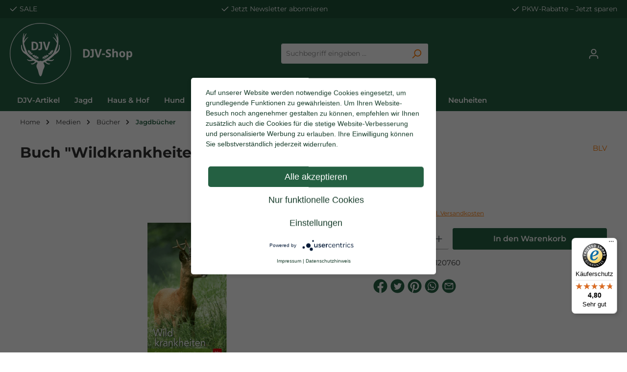

--- FILE ---
content_type: text/html; charset=UTF-8
request_url: https://djv-shop.de/medien/buecher/jagdbuecher/buch-wildkrankheiten-erkennen-und-beurteilen
body_size: 38454
content:

<!DOCTYPE html>

<html lang="de-DE"
      itemscope="itemscope"
      itemtype="https://schema.org/WebPage">

                                
    <head>
                                                    
                                                        
                                        
                                                                                                    <script
                                    type="module"
                                    src="https://cdn.jsdelivr.net/npm/friendly-challenge@0.9.12/widget.module.min.js"
                                    async
                                    defer
                            ></script>
                            <script
                                    nomodule
                                    src="https://cdn.jsdelivr.net/npm/friendly-challenge@0.9.12/widget.min.js"
                                    async
                                    defer
                            ></script>
                                                                        
                            
                                        
    		                            <meta charset="utf-8">
            
                            <meta name="viewport"
                      content="width=device-width, initial-scale=1, shrink-to-fit=no">
            
                            <meta name="author"
                      content="">
                <meta name="robots"
                      content="index,follow">
                <meta name="revisit-after"
                      content="15 days">
                <meta name="keywords"
                      content="Buch &quot;Wildkrankheiten - Erkennen und beurteilen&quot;,Buch Wildkrankheiten Erkennen, Wildkrankheiten Beurteilen, Buch Wildkrankheiten, Wildkrankheiten Ratgeber, Diagnose Wildkrankheiten">
                <meta name="description"
                      content="Das Muss für Jagdpraxis und Jägerprüfung! Sehr übersichtlich mit vielen Bildern.">
            
                <meta property="og:type"
          content="product">
    <meta property="og:site_name"
          content="DJV Jagd Shop">
    <meta property="og:url"
          content="https://djv-shop.de/medien/buecher/jagdbuecher/buch-wildkrankheiten-erkennen-und-beurteilen">
    <meta property="og:title"
          content="Buch &quot;Wildkrankheiten - Erkennen und beurteilen&quot; im DJV-Shop bestellen">

    <meta property="og:description"
          content="Das Muss für Jagdpraxis und Jägerprüfung! Sehr übersichtlich mit vielen Bildern.">
    <meta property="og:image"
          content="https://djv-shop.de/media/72/c9/5e/1719272112/wildkrankheiten-erkennen-und-beurteilen-buch.png?1737446111">

            <meta property="product:brand"
              content="BLV">
    
            <meta property="product:price:amount"
          content="22">
    <meta property="product:price:currency"
          content="EUR">
    <meta property="product:product_link"
          content="https://djv-shop.de/medien/buecher/jagdbuecher/buch-wildkrankheiten-erkennen-und-beurteilen">

    <meta name="twitter:card"
          content="product">
    <meta name="twitter:site"
          content="DJV Jagd Shop">
    <meta name="twitter:title"
          content="Buch &quot;Wildkrankheiten - Erkennen und beurteilen&quot; im DJV-Shop bestellen">
    <meta name="twitter:description"
          content="Das Muss für Jagdpraxis und Jägerprüfung! Sehr übersichtlich mit vielen Bildern.">
    <meta name="twitter:image"
          content="https://djv-shop.de/media/72/c9/5e/1719272112/wildkrankheiten-erkennen-und-beurteilen-buch.png?1737446111">

                            <meta itemprop="copyrightHolder"
                      content="DJV Jagd Shop">
                <meta itemprop="copyrightYear"
                      content="">
                <meta itemprop="isFamilyFriendly"
                      content="false">
                <meta itemprop="image"
                      content="https://djv-shop.de/media/03/93/22/1721740843/logo_neu-mitbindestrich.svg?1721740843">
            
                                            <meta name="theme-color"
                      content="#fff">
                            
                                                

		




    
        

                    <link rel="shortcut icon"
                  href="https://djv-shop.de/media/56/21/bd/1718711599/favicon.png?1720444182">
        
                                <link rel="apple-touch-icon"
                  sizes="180x180"
                  href="https://djv-shop.de/media/56/21/bd/1718711599/favicon.png?1720444182">
                    
            
    
    <link rel="canonical" href="https://djv-shop.de/medien/buecher/jagdbuecher/buch-wildkrankheiten-erkennen-und-beurteilen">

                    <title itemprop="name">Buch &quot;Wildkrankheiten - Erkennen und beurteilen&quot; im DJV-Shop bestellen</title>
        
        		                                                                <link rel="stylesheet"
                      href="https://djv-shop.de/theme/1b82dac7b2e55221c8dab1bedf870092/css/all.css?1762580405">
                                    

		





        
        
    
        
                                <script type="application/javascript" src="https://app.usercentrics.eu/latest/main.js" id="bdlvpyJax"> </script>
            
                    <script>
        window.features = {"V6_5_0_0":true,"v6.5.0.0":true,"V6_6_0_0":true,"v6.6.0.0":true,"V6_7_0_0":false,"v6.7.0.0":false,"DISABLE_VUE_COMPAT":false,"disable.vue.compat":false,"ACCESSIBILITY_TWEAKS":false,"accessibility.tweaks":false,"ADMIN_VITE":false,"admin.vite":false,"PAYPAL_SETTINGS_TWEAKS":false,"paypal.settings.tweaks":false};
    </script>
        

                                                      
            <script>
            window.dataLayer = window.dataLayer || [];
            function gtag() { dataLayer.push(arguments); }

            (() => {
                const analyticsStorageEnabled = document.cookie.split(';').some((item) => item.trim().includes('google-analytics-enabled=1'));
                const adsEnabled = document.cookie.split(';').some((item) => item.trim().includes('google-ads-enabled=1'));

                // Always set a default consent for consent mode v2
                gtag('consent', 'default', {
                    'ad_user_data': adsEnabled ? 'granted' : 'denied',
                    'ad_storage': adsEnabled ? 'granted' : 'denied',
                    'ad_personalization': adsEnabled ? 'granted' : 'denied',
                    'analytics_storage': analyticsStorageEnabled ? 'granted' : 'denied'
                });
            })();
        </script>
    

          <script>
      if (window.DooFinderScriptLoaded != true) {
        window.DooFinderScriptLoaded = true;

        let styleLink = document.createElement("link");
        styleLink.href = "https://djv-shop.de/bundles/doofinder/css/doofinder.css?1762580387";
        styleLink.rel = "stylesheet";
        document.head.appendChild(styleLink);

        let script = document.createElement("script");
        script.src = "https://eu1-config.doofinder.com/2.x/db52e533-025b-4501-9579-73988cfef9e5.js";
        script.async = true;
        document.head.appendChild(script);

        let addToCartScript = document.createElement("script");
        addToCartScript.innerHTML = `
            class DoofinderAddToCartError extends Error {
    constructor(reason, status = "") {
      const message = "Error adding an item to the cart. Reason: " + reason + ". Status code: " + status;
      super(message);
      this.name = "DoofinderAddToCartError";
    }
  }

  document.addEventListener('doofinder.cart.add', async function(event) {
    const product = event.detail;
    const statusPromise = product.statusPromise;
    let isGroupLeader = product.grouping_id && product.grouping_id === product.item_id && product.group_leader;
    if(product.modifiable || isGroupLeader){
      //It's a configurable product, redirect to the product page to let the user configure the product
      statusPromise.reject(new DoofinderAddToCartError("It's a configurable product", 200));
      location.href = product.link;
      return;
    }

    const csrfTokenInput = document.querySelector('.product-info input[name="_csrf_token"]');

    let formData = new FormData();
    let productId = product.shopware_id;

    if (null !== csrfTokenInput && '' !== csrfTokenInput.value) {
      formData.append('_csrf_token', csrfTokenInput.value);
    }

    formData.append('redirectTo', 'frontend.cart.offcanvas');
    formData.append('lineItems[id][id]', productId);
    formData.append('lineItems[id][type]', 'product');
    formData.append('lineItems[id][referencedId]', productId);
    formData.append('lineItems[id][quantity]', 1);
    formData.append('lineItems[id][stackable]', 1);
    formData.append('lineItems[id][removable]', 1);

    let addItemUrl = '/checkout/line-item/add';

    instances = window.PluginManager.getPluginInstances("OffCanvasCart")
    if (instances.length > 0 && instances.some(i => typeof i.openOffCanvas === 'function')) {
      instances.forEach(i => typeof i.openOffCanvas === 'function' && i.openOffCanvas(addItemUrl, formData, () => {
        statusPromise.resolve("The item has been successfully added to the cart.");
      }))
    } else {
      let accessKey = 'SWSCZNHZTJHOUGVBBHFZD0F6TQ';

      let headers = {
        'Accept': 'application/json',
        'Content-Type': 'application/json',
        'sw-access-key': accessKey,
      };
      let contextResult = await fetch("/store-api/context",
        {
          method: "GET",
          headers: headers
        }
      ).catch(error =>
        statusPromise.reject(new DoofinderAddToCartError("Couldn't fetch context", 200))
      );
      let context = await contextResult.json();
      let token = context.token;

      headers = {
        'sw-access-key': accessKey,
        'sw-context-token': token
      };
      let cartResult = await fetch(addItemUrl,
        {
          method: "POST",
          headers: headers,
          body: formData
        }
      ).catch(error =>
        statusPromise.reject(new DoofinderAddToCartError("Couldn't add line item to cart", 200))
      );
      let cart = await cartResult.json();
      statusPromise.resolve("The item has been successfully added to the cart.");
    }
  });


        `;
        document.head.appendChild(addToCartScript);

        let currency = 'EUR';
        (function(w, k) {w[k] = window[k] || function () { (window[k].q = window[k].q || []).push(arguments) }})(window, "doofinderApp");
        if (currency !== '') {
          doofinderApp("config", "currency", currency);
        }
      }
    </script>
          
    <!-- WbmTagManagerAnalytics Head Snippet Start -->
            <script id="wbmTagMangerDefine" type="text/javascript">
            let gtmIsTrackingProductClicks = Boolean(),
                gtmIsTrackingAddToWishlistClicks = Boolean(),
                gtmContainerId = 'GTM-KQKZ64M',
                hasSWConsentSupport = Boolean();
            window.wbmScriptIsSet = false;
            window.dataLayer = window.dataLayer || [];
            window.dataLayer.push({"event":"user","id":null})
        </script>
        <script id="wbmTagMangerDataLayer" type="text/javascript">
            window.dataLayer.push({ ecommerce: null });
            window.dataLayer.push({"google_tag_params":{"ecomm_prodid":120760,"ecomm_pagetype":"product"}})

            
            var onEventDataLayer = JSON.parse('{"event":"view_item","ecommerce":{"value":22,"items":[{"item_category":"Jagdb\u00fccher","price":22,"item_brand":"BLV","item_id":"120760","item_name":"Buch &quot;Wildkrankheiten - Erkennen und beurteilen&quot;","item_variant":""}],"currency":"EUR"}}');
                    </script>    
                        <script id="wbmTagManger" type="text/javascript" data-usercentrics="Google Tag Manager">
                function getCookie(name) {
                    var cookieMatch = document.cookie.match(name + '=(.*?)(;|$)');
                    return cookieMatch && decodeURI(cookieMatch[1]);
                }

                var gtmCookieSet = getCookie('wbm-tagmanager-enabled');
                
                var googleTag = function(w,d,s,l,i){w[l]=w[l]||[];w[l].push({'gtm.start':new Date().getTime(),event:'gtm.js'});var f=d.getElementsByTagName(s)[0],j=d.createElement(s),dl=l!='dataLayer'?'&l='+l:'';j.async=true;j.src='https://www.googletagmanager.com/gtm.js?id='+i+dl+'';f.parentNode.insertBefore(j,f);};
                

                if (hasSWConsentSupport && gtmCookieSet === null) {
                    window.wbmGoogleTagmanagerId = gtmContainerId;
                    window.wbmScriptIsSet = false;
                    window.googleTag = googleTag;
                } else {
                    window.wbmScriptIsSet = true;
                    googleTag(window, document, 'script', 'dataLayer', gtmContainerId);
                    googleTag = null;

                    window.dataLayer = window.dataLayer || [];
                    function gtag() { dataLayer.push(arguments); }

                    if (hasSWConsentSupport) {
                        (() => {
                            const analyticsStorageEnabled = document.cookie.split(';').some((item) => item.trim().includes('google-analytics-enabled=1'));
                            const adsEnabled = document.cookie.split(';').some((item) => item.trim().includes('google-ads-enabled=1'));

                            gtag('consent', 'update', {
                                'ad_storage': adsEnabled ? 'granted' : 'denied',
                                'ad_user_data': adsEnabled ? 'granted' : 'denied',
                                'ad_personalization': adsEnabled ? 'granted' : 'denied',
                                'analytics_storage': analyticsStorageEnabled ? 'granted' : 'denied'
                            });
                        })();
                    }
                }
                
            </script><!-- WbmTagManagerAnalytics Head Snippet End -->
            

                
                            
            
                    

    <script>
        window.loqateValidate = {
            'config': {
                'addressValidationActive': 1,
                'emailValidationActive': 0,
                'phoneValidationActive': 0
            },
            'snippet': {
                'emailValidation.isInvalid': 'Diese\u0020E\u002DMail\u0020Adresse\u0020ist\u0020ung\u00FCltig.',
                'phoneValidation.isInvalid': 'Diese\u0020Telefonnummer\u0020ist\u0020ung\u00FCltig.\u0020Bitte\u0020die\u0020Telefonnummer\u0020in\u0020folgendem\u0020Format\u0020angeben\u003A\u0020\u002B49\u00201234\u0020567',
                'phoneValidation.placeholderText': 'Telefonnummer\u0020\u0028\u002B49\u00201234\u0020567\u0029',
                'addressVerifyModal.title': 'Pr\u00FCfen\u0020Sie\u0020Ihre\u0020Adresse',
                'addressVerifyModal.loadingDescription': 'Bitte\u0020warten,\u0020Ihre\u0020Adresse\u0020wird\u0020gepr\u00FCft.',
                'addressVerifyModal.description': 'Sind\u0020Sie\u0020sicher,\u0020dass\u0020die\u0020von\u0020Ihnen\u0020eingegebene\u0020Adresse\u0020korrekt\u0020ist\u003F\u003Cbr\u0020\/\u003EW\u00E4hlen\u0020Sie\u0020unten\u0020eine\u0020Option\u0020aus,\u0020um\u0020entweder\u0020mit\u0020Ihrer\u0020eingegebenen\u0020Adresse\u0020oder\u0020einem\u0020unserer\u0020Vorschl\u00E4ge\u0020fortzufahren.',
                'addressVerifyModal.userAddressTitle': 'Weiter\u0020mit\u0020Ihrer\u0020eingegebenen\u0020Adresse\u003A',
                'addressVerifyModal.loqateAddressTitle': 'Oder\u0020w\u00E4hlen\u0020Sie\u0020einen\u0020unserer\u0020Vorschl\u00E4ge\u003A',
                'addressVerifyModal.userButtonLabel': 'loqateValidate.addressVerifyModal.userButtonLabel',
                'addressVerifyModal.suggestButtonLabel': 'loqateValidate.addressVerifyModal.suggestButtonLabel',
            }
        };
    </script>

        
                                <script>
                window.activeNavigationId = '01904a6f246c71c6853d3ccdde942c2e';
                window.router = {
                    'frontend.cart.offcanvas': '/checkout/offcanvas',
                    'frontend.cookie.offcanvas': '/cookie/offcanvas',
                    'frontend.checkout.finish.page': '/checkout/finish',
                    'frontend.checkout.info': '/widgets/checkout/info',
                    'frontend.menu.offcanvas': '/widgets/menu/offcanvas',
                    'frontend.cms.page': '/widgets/cms',
                    'frontend.cms.navigation.page': '/widgets/cms/navigation',
                    'frontend.account.addressbook': '/widgets/account/address-book',
                    'frontend.country.country-data': '/country/country-state-data',
                    'frontend.app-system.generate-token': '/app-system/Placeholder/generate-token',
                    };
                window.salesChannelId = '01904a6f2a6473d68166fe7e3005858c';
            </script>
        
                                <script>
                
                window.breakpoints = {"xs":0,"sm":576,"md":768,"lg":992,"xl":1200,"xxl":1400};
            </script>
        
        
                            			<script src="https://djv-shop.de/theme/01903a70c53f71f6804844ba0590d619/assets/js/jquery-3.5.1.slim.min.js?1762580405"></script>
	
		        

    
                            <script>
                window.themeAssetsPublicPath = 'https://djv-shop.de/theme/01903a70c53f71f6804844ba0590d619/assets/';
            </script>
        
                                                            <script>
                        window.themeJsPublicPath = 'https://djv-shop.de/theme/1b82dac7b2e55221c8dab1bedf870092/js/';
                    </script>
                                            <script type="text/javascript" src="https://djv-shop.de/theme/1b82dac7b2e55221c8dab1bedf870092/js/storefront/storefront.js?1762580405" defer></script>
                                            <script type="text/javascript" src="https://djv-shop.de/theme/1b82dac7b2e55221c8dab1bedf870092/js/pickware-dhl/pickware-dhl.js?1762580405" defer></script>
                                            <script type="text/javascript" src="https://djv-shop.de/theme/1b82dac7b2e55221c8dab1bedf870092/js/pickware-shipping-bundle/pickware-shipping-bundle.js?1762580405" defer></script>
                                            <script type="text/javascript" src="https://djv-shop.de/theme/1b82dac7b2e55221c8dab1bedf870092/js/acris-suggested-products-c-s/acris-suggested-products-c-s.js?1762580405" defer></script>
                                            <script type="text/javascript" src="https://djv-shop.de/theme/1b82dac7b2e55221c8dab1bedf870092/js/wbm-tag-manager-analytics/wbm-tag-manager-analytics.js?1762580405" defer></script>
                                            <script type="text/javascript" src="https://djv-shop.de/theme/1b82dac7b2e55221c8dab1bedf870092/js/nimbits-article-questions-next/nimbits-article-questions-next.js?1762580405" defer></script>
                                            <script type="text/javascript" src="https://djv-shop.de/theme/1b82dac7b2e55221c8dab1bedf870092/js/loqate-validate/loqate-validate.js?1762580405" defer></script>
                                            <script type="text/javascript" src="https://djv-shop.de/theme/1b82dac7b2e55221c8dab1bedf870092/js/dne-custom-css-js/dne-custom-css-js.js?1762580405" defer></script>
                                            <script type="text/javascript" src="https://djv-shop.de/theme/1b82dac7b2e55221c8dab1bedf870092/js/swag-pay-pal/swag-pay-pal.js?1762580405" defer></script>
                                            <script type="text/javascript" src="https://djv-shop.de/theme/1b82dac7b2e55221c8dab1bedf870092/js/djycustom/djycustom.js?1762580405" defer></script>
                                            <script type="text/javascript" src="https://djv-shop.de/theme/1b82dac7b2e55221c8dab1bedf870092/js/laudert-friendly-captcha/laudert-friendly-captcha.js?1762580405" defer></script>
                                            <script type="text/javascript" src="https://djv-shop.de/theme/1b82dac7b2e55221c8dab1bedf870092/js/acris-separate-street-c-s/acris-separate-street-c-s.js?1762580405" defer></script>
                                            <script type="text/javascript" src="https://djv-shop.de/theme/1b82dac7b2e55221c8dab1bedf870092/js/cbax-modul-analytics/cbax-modul-analytics.js?1762580405" defer></script>
                                            <script type="text/javascript" src="https://djv-shop.de/theme/1b82dac7b2e55221c8dab1bedf870092/js/netzp-shopmanager6/netzp-shopmanager6.js?1762580405" defer></script>
                                            <script type="text/javascript" src="https://djv-shop.de/theme/1b82dac7b2e55221c8dab1bedf870092/js/weedesign-images2-web-p/weedesign-images2-web-p.js?1762580405" defer></script>
                                            <script type="text/javascript" src="https://djv-shop.de/theme/1b82dac7b2e55221c8dab1bedf870092/js/l-d-s-extend-backend/l-d-s-extend-backend.js?1762580405" defer></script>
                                            <script type="text/javascript" src="https://djv-shop.de/theme/1b82dac7b2e55221c8dab1bedf870092/js/doo-finder/doo-finder.js?1762580405" defer></script>
                                            <script type="text/javascript" src="https://djv-shop.de/theme/1b82dac7b2e55221c8dab1bedf870092/js/swag-custom-notification/swag-custom-notification.js?1762580405" defer></script>
                                            <script type="text/javascript" src="https://djv-shop.de/theme/1b82dac7b2e55221c8dab1bedf870092/js/tcinn-theme-ware-outdoor/tcinn-theme-ware-outdoor.js?1762580405" defer></script>
                                                        

    
    
        </head>

        
                
    <body class="is-ctl-product is-act-index themeware twt-outdoor twt-header-type-1 twt-full-width-boxed twt-is-cms-product-detail twt-cms-styling">

    	
    
		
				                                <noscript>
                <iframe src="https://www.googletagmanager.com/ns.html?id=GTM-KQKZ64M"
                        height="0"
                        width="0"
                        style="display:none;visibility:hidden"
                        title="Google Tagmanager">

                </iframe>
            </noscript>
            
                <noscript class="noscript-main">
                
    <div role="alert"
         class="alert alert-info alert-has-icon">
                                                                        
                                                                
        
        
        
                                    
        <span class="icon icon-info">
                        <svg xmlns="http://www.w3.org/2000/svg" xmlns:xlink="http://www.w3.org/1999/xlink" width="24" height="24" viewBox="0 0 24 24"><defs><path d="M12 7c.5523 0 1 .4477 1 1s-.4477 1-1 1-1-.4477-1-1 .4477-1 1-1zm1 9c0 .5523-.4477 1-1 1s-1-.4477-1-1v-5c0-.5523.4477-1 1-1s1 .4477 1 1v5zm11-4c0 6.6274-5.3726 12-12 12S0 18.6274 0 12 5.3726 0 12 0s12 5.3726 12 12zM12 2C6.4772 2 2 6.4772 2 12s4.4772 10 10 10 10-4.4772 10-10S17.5228 2 12 2z" id="icons-default-info" /></defs><use xlink:href="#icons-default-info" fill="#758CA3" fill-rule="evenodd" /></svg>
        </span>

    
                                                        
                                    
                    <div class="alert-content-container">
                                                    
                                    <div class="alert-content">
                                                    Um unseren Shop in vollem Umfang nutzen zu können, empfehlen wir Ihnen Javascript in Ihrem Browser zu aktivieren.
                                            </div>
                
                                                                </div>
            </div>
            </noscript>
        

            
    		
				





	 					
	
	


	
	
	




		<section id="twt-usp-bar"			 class="twt-usp-bar is-header is-small layout-1 top"
			 data-twt-usp-bar-position="1"			 data-twt-usp-bar-usps="3"
	>

					<div class="twt-usp-bar-container">
				<div class="twt-usp-bar-items">
					






 



                            
            
                
                                    <div class="twt-usp-bar-item twt-usp-1 item-1">
                    <div class="item-icon">
                                                
	            
        
        
        
                                    
        <span class="icon icon-checkmark">
                        <svg xmlns="http://www.w3.org/2000/svg" xmlns:xlink="http://www.w3.org/1999/xlink" width="24" height="24" viewBox="0 0 24 24"><defs><path id="icons-default-checkmark" d="M2.7071 10.2929c-.3905-.3905-1.0237-.3905-1.4142 0-.3905.3905-.3905 1.0237 0 1.4142l7 7c.3905.3905 1.0237.3905 1.4142 0l13-13c.3905-.3905.3905-1.0237 0-1.4142-.3905-.3905-1.0237-.3905-1.4142 0L9 16.5858l-6.2929-6.293z" /></defs><use xlink:href="#icons-default-checkmark" fill="#758CA3" fill-rule="evenodd" /></svg>
        </span>

    
    	                    </div>
                    <div class="item-label">
                        <div class="item-title"><a href="https://djv-shop.de/sale" target="_blank" rel="noreferrer noopener">SALE</a> </div>
                                            </div>
                </div>
                    
    
                
                                    <div class="twt-usp-bar-item twt-usp-2 item-2">
                    <div class="item-icon">
                                                
	            
        
        
        
                                    
        <span class="icon icon-checkmark">
                        <svg xmlns="http://www.w3.org/2000/svg" xmlns:xlink="http://www.w3.org/1999/xlink" width="24" height="24" viewBox="0 0 24 24"><use xlink:href="#icons-default-checkmark" fill="#758CA3" fill-rule="evenodd" /></svg>
        </span>

    
    	                    </div>
                    <div class="item-label">
                        <div class="item-title">Jetzt <a href="https://djv-shop.de/newsletter" target="_blank" rel="noreferrer noopener">Newsletter</a> abonnieren</div>
                                            </div>
                </div>
                    
    
                
                                    <div class="twt-usp-bar-item twt-usp-3 item-3">
                    <div class="item-icon">
                                                
	            
        
        
        
                                    
        <span class="icon icon-checkmark">
                        <svg xmlns="http://www.w3.org/2000/svg" xmlns:xlink="http://www.w3.org/1999/xlink" width="24" height="24" viewBox="0 0 24 24"><use xlink:href="#icons-default-checkmark" fill="#758CA3" fill-rule="evenodd" /></svg>
        </span>

    
    	                    </div>
                    <div class="item-label">
                        <div class="item-title"><a href="https://djv-rabatt.de/" target="_blank" rel="noreferrer noopener">PKW-Rabatte</a> – Jetzt sparen</div>
                                            </div>
                </div>
                    
    
        
        
        				</div>

												
											</div>
		
	</section>
	
		                
            <header class="header-main">
                                    <div class="container">
                                    			
	

    					        <div class="row align-items-center header-row">
                            <div class="col-12 col-lg-auto header-logo-col">
                        <div class="header-logo-main">
                      <a class="header-logo-main-link"
               href="/"
               title="Zur Startseite gehen">
                				                    <picture class="header-logo-picture">
                                                                            
                                                                                    <source srcset="https://djv-shop.de/media/ae/3e/77/1737963878/logo_mobile-2.png?1737963878"
                                        media="(max-width: 767px)">
                                                    
                                                                                    <img src="https://djv-shop.de/media/03/93/22/1721740843/logo_neu-mitbindestrich.svg?1721740843"
                                     alt="Zur Startseite gehen"
                                     class="img-fluid header-logo-main-img">
                                                                        </picture>
                
	
					
		            </a>
        

          <script>
      if (window.DooFinderScriptLoaded != true) {
        window.DooFinderScriptLoaded = true;

        let styleLink = document.createElement("link");
        styleLink.href = "https://djv-shop.de/bundles/doofinder/css/doofinder.css?1762580387";
        styleLink.rel = "stylesheet";
        document.head.appendChild(styleLink);

        let script = document.createElement("script");
        script.src = "https://eu1-config.doofinder.com/2.x/db52e533-025b-4501-9579-73988cfef9e5.js";
        script.async = true;
        document.head.appendChild(script);

        let addToCartScript = document.createElement("script");
        addToCartScript.innerHTML = `
            class DoofinderAddToCartError extends Error {
    constructor(reason, status = "") {
      const message = "Error adding an item to the cart. Reason: " + reason + ". Status code: " + status;
      super(message);
      this.name = "DoofinderAddToCartError";
    }
  }

  document.addEventListener('doofinder.cart.add', async function(event) {
    const product = event.detail;
    const statusPromise = product.statusPromise;
    let isGroupLeader = product.grouping_id && product.grouping_id === product.item_id && product.group_leader;
    if(product.modifiable || isGroupLeader){
      //It's a configurable product, redirect to the product page to let the user configure the product
      statusPromise.reject(new DoofinderAddToCartError("It's a configurable product", 200));
      location.href = product.link;
      return;
    }

    const csrfTokenInput = document.querySelector('.product-info input[name="_csrf_token"]');

    let formData = new FormData();
    let productId = product.shopware_id;

    if (null !== csrfTokenInput && '' !== csrfTokenInput.value) {
      formData.append('_csrf_token', csrfTokenInput.value);
    }

    formData.append('redirectTo', 'frontend.cart.offcanvas');
    formData.append('lineItems[id][id]', productId);
    formData.append('lineItems[id][type]', 'product');
    formData.append('lineItems[id][referencedId]', productId);
    formData.append('lineItems[id][quantity]', 1);
    formData.append('lineItems[id][stackable]', 1);
    formData.append('lineItems[id][removable]', 1);

    let addItemUrl = '/checkout/line-item/add';

    instances = window.PluginManager.getPluginInstances("OffCanvasCart")
    if (instances.length > 0 && instances.some(i => typeof i.openOffCanvas === 'function')) {
      instances.forEach(i => typeof i.openOffCanvas === 'function' && i.openOffCanvas(addItemUrl, formData, () => {
        statusPromise.resolve("The item has been successfully added to the cart.");
      }))
    } else {
      let accessKey = 'SWSCZNHZTJHOUGVBBHFZD0F6TQ';

      let headers = {
        'Accept': 'application/json',
        'Content-Type': 'application/json',
        'sw-access-key': accessKey,
      };
      let contextResult = await fetch("/store-api/context",
        {
          method: "GET",
          headers: headers
        }
      ).catch(error =>
        statusPromise.reject(new DoofinderAddToCartError("Couldn't fetch context", 200))
      );
      let context = await contextResult.json();
      let token = context.token;

      headers = {
        'sw-access-key': accessKey,
        'sw-context-token': token
      };
      let cartResult = await fetch(addItemUrl,
        {
          method: "POST",
          headers: headers,
          body: formData
        }
      ).catch(error =>
        statusPromise.reject(new DoofinderAddToCartError("Couldn't add line item to cart", 200))
      );
      let cart = await cartResult.json();
      statusPromise.resolve("The item has been successfully added to the cart.");
    }
  });


        `;
        document.head.appendChild(addToCartScript);

        let currency = 'EUR';
        (function(w, k) {w[k] = window[k] || function () { (window[k].q = window[k].q || []).push(arguments) }})(window, "doofinderApp");
        if (currency !== '') {
          doofinderApp("config", "currency", currency);
        }
      }
    </script>
      </div>
                </div>
            
            					                <div class="col-12 order-2 col-sm order-sm-1 header-search-col">
                    <div class="row">
                        <div class="col-sm-auto d-none d-sm-block d-lg-none">
                                                            <div class="nav-main-toggle">
                                                                            <button
                                            class="btn nav-main-toggle-btn header-actions-btn"
                                            type="button"
                                            data-off-canvas-menu="true"
                                            aria-label="Menü"
                                        >
                                            				            
        
        
        
                                    
        <span class="icon icon-stack">
                        <svg xmlns="http://www.w3.org/2000/svg" xmlns:xlink="http://www.w3.org/1999/xlink" width="24" height="24" viewBox="0 0 24 24"><defs><path d="M3 13c-.5523 0-1-.4477-1-1s.4477-1 1-1h18c.5523 0 1 .4477 1 1s-.4477 1-1 1H3zm0-7c-.5523 0-1-.4477-1-1s.4477-1 1-1h18c.5523 0 1 .4477 1 1s-.4477 1-1 1H3zm0 14c-.5523 0-1-.4477-1-1s.4477-1 1-1h18c.5523 0 1 .4477 1 1s-.4477 1-1 1H3z" id="icons-default-stack" /></defs><use xlink:href="#icons-default-stack" fill="#758CA3" fill-rule="evenodd" /></svg>
        </span>

    
    	
		<span class="header-nav-main-toggle-label">
		Navigation
	</span>
                                        </button>
                                                                    </div>
                                                    </div>
                        <div class="col">
                            
      <div class="collapse"
         id="searchCollapse">
        <div class="header-search">
                            <form action="/search"
                      method="get"
                      data-search-widget="true"
                      data-search-widget-options="{&quot;searchWidgetMinChars&quot;:2}"
                      data-url="/suggest?search="
                      class="header-search-form">
                    		                        <div class="input-group">
                                                            <input type="search"
                                       name="search"
                                       class="form-control header-search-input"
                                       autocomplete="off"
                                       autocapitalize="off"
                                       placeholder="Suchbegriff eingeben ..."
                                       aria-label="Suchbegriff eingeben ..."
                                       value=""
                                >
                            
                            	<button type="submit"
			class="btn header-search-btn"
			aria-label="Suchen">
		<span class="header-search-icon">
										            
        
        
        
                                    
        <span class="icon icon-search">
                        <svg xmlns="http://www.w3.org/2000/svg" xmlns:xlink="http://www.w3.org/1999/xlink" width="24" height="24" viewBox="0 0 24 24"><defs><path d="M10.0944 16.3199 4.707 21.707c-.3905.3905-1.0237.3905-1.4142 0-.3905-.3905-.3905-1.0237 0-1.4142L8.68 14.9056C7.6271 13.551 7 11.8487 7 10c0-4.4183 3.5817-8 8-8s8 3.5817 8 8-3.5817 8-8 8c-1.8487 0-3.551-.627-4.9056-1.6801zM15 16c3.3137 0 6-2.6863 6-6s-2.6863-6-6-6-6 2.6863-6 6 2.6863 6 6 6z" id="icons-default-search" /></defs><use xlink:href="#icons-default-search" fill="#758CA3" fill-rule="evenodd" /></svg>
        </span>

    
    					</span>
	</button>
                        </div>
                    

					                </form>
                    </div>
    </div>


          <script>
      if (window.DooFinderScriptLoaded != true) {
        window.DooFinderScriptLoaded = true;

        let styleLink = document.createElement("link");
        styleLink.href = "https://djv-shop.de/bundles/doofinder/css/doofinder.css?1762580387";
        styleLink.rel = "stylesheet";
        document.head.appendChild(styleLink);

        let script = document.createElement("script");
        script.src = "https://eu1-config.doofinder.com/2.x/db52e533-025b-4501-9579-73988cfef9e5.js";
        script.async = true;
        document.head.appendChild(script);

        let addToCartScript = document.createElement("script");
        addToCartScript.innerHTML = `
            class DoofinderAddToCartError extends Error {
    constructor(reason, status = "") {
      const message = "Error adding an item to the cart. Reason: " + reason + ". Status code: " + status;
      super(message);
      this.name = "DoofinderAddToCartError";
    }
  }

  document.addEventListener('doofinder.cart.add', async function(event) {
    const product = event.detail;
    const statusPromise = product.statusPromise;
    let isGroupLeader = product.grouping_id && product.grouping_id === product.item_id && product.group_leader;
    if(product.modifiable || isGroupLeader){
      //It's a configurable product, redirect to the product page to let the user configure the product
      statusPromise.reject(new DoofinderAddToCartError("It's a configurable product", 200));
      location.href = product.link;
      return;
    }

    const csrfTokenInput = document.querySelector('.product-info input[name="_csrf_token"]');

    let formData = new FormData();
    let productId = product.shopware_id;

    if (null !== csrfTokenInput && '' !== csrfTokenInput.value) {
      formData.append('_csrf_token', csrfTokenInput.value);
    }

    formData.append('redirectTo', 'frontend.cart.offcanvas');
    formData.append('lineItems[id][id]', productId);
    formData.append('lineItems[id][type]', 'product');
    formData.append('lineItems[id][referencedId]', productId);
    formData.append('lineItems[id][quantity]', 1);
    formData.append('lineItems[id][stackable]', 1);
    formData.append('lineItems[id][removable]', 1);

    let addItemUrl = '/checkout/line-item/add';

    instances = window.PluginManager.getPluginInstances("OffCanvasCart")
    if (instances.length > 0 && instances.some(i => typeof i.openOffCanvas === 'function')) {
      instances.forEach(i => typeof i.openOffCanvas === 'function' && i.openOffCanvas(addItemUrl, formData, () => {
        statusPromise.resolve("The item has been successfully added to the cart.");
      }))
    } else {
      let accessKey = 'SWSCZNHZTJHOUGVBBHFZD0F6TQ';

      let headers = {
        'Accept': 'application/json',
        'Content-Type': 'application/json',
        'sw-access-key': accessKey,
      };
      let contextResult = await fetch("/store-api/context",
        {
          method: "GET",
          headers: headers
        }
      ).catch(error =>
        statusPromise.reject(new DoofinderAddToCartError("Couldn't fetch context", 200))
      );
      let context = await contextResult.json();
      let token = context.token;

      headers = {
        'sw-access-key': accessKey,
        'sw-context-token': token
      };
      let cartResult = await fetch(addItemUrl,
        {
          method: "POST",
          headers: headers,
          body: formData
        }
      ).catch(error =>
        statusPromise.reject(new DoofinderAddToCartError("Couldn't add line item to cart", 200))
      );
      let cart = await cartResult.json();
      statusPromise.resolve("The item has been successfully added to the cart.");
    }
  });


        `;
        document.head.appendChild(addToCartScript);

        let currency = 'EUR';
        (function(w, k) {w[k] = window[k] || function () { (window[k].q = window[k].q || []).push(arguments) }})(window, "doofinderApp");
        if (currency !== '') {
          doofinderApp("config", "currency", currency);
        }
      }
    </script>
                          </div>
                    </div>
                </div>
            

	
                            <div class="col-12 order-1 col-sm-auto order-sm-2 header-actions-col">
                    <div class="row g-0">
                        
		
	
							
			

																		
			

			

			<div class="d-block d-sm-none col">
		<div class="menu-button">

							<button
                    class="btn nav-main-toggle-btn header-actions-btn"
					type="button"
					data-off-canvas-menu="true"
					aria-label="Menü"
					title="Navigation"
				>
																								            
        
        
        
                                    
        <span class="icon icon-stack">
                        <svg xmlns="http://www.w3.org/2000/svg" xmlns:xlink="http://www.w3.org/1999/xlink" width="24" height="24" viewBox="0 0 24 24"><use xlink:href="#icons-default-stack" fill="#758CA3" fill-rule="evenodd" /></svg>
        </span>

    
    											
										<span class="header-nav-main-toggle-label">
						Navigation
					</span>
				</button>
			
		</div>
	</div>

                        		
		
					
					
	<div class="d-sm-none col-auto twt-search-col">
		  <div class="search-toggle">
				<button class="btn header-actions-btn search-toggle-btn js-search-toggle-btn collapsed"
						type="button"
						data-bs-toggle="collapse"
						data-bs-target="#searchCollapse"
						aria-expanded="false"
						aria-controls="searchCollapse"
						aria-label="Suchen">
										<span class="header-search-toggle-icon">
													            
        
        
        
                                    
        <span class="icon icon-search">
                        <svg xmlns="http://www.w3.org/2000/svg" xmlns:xlink="http://www.w3.org/1999/xlink" width="24" height="24" viewBox="0 0 24 24"><use xlink:href="#icons-default-search" fill="#758CA3" fill-rule="evenodd" /></svg>
        </span>

    
    						
													            
        
        
        
                                    
        <span class="icon icon-x">
                        <svg xmlns="http://www.w3.org/2000/svg" xmlns:xlink="http://www.w3.org/1999/xlink" width="24" height="24" viewBox="0 0 24 24"><defs><path d="m10.5858 12-7.293-7.2929c-.3904-.3905-.3904-1.0237 0-1.4142.3906-.3905 1.0238-.3905 1.4143 0L12 10.5858l7.2929-7.293c.3905-.3904 1.0237-.3904 1.4142 0 .3905.3906.3905 1.0238 0 1.4143L13.4142 12l7.293 7.2929c.3904.3905.3904 1.0237 0 1.4142-.3906.3905-1.0238.3905-1.4143 0L12 13.4142l-7.2929 7.293c-.3905.3904-1.0237.3904-1.4142 0-.3905-.3906-.3905-1.0238 0-1.4143L10.5858 12z" id="icons-default-x" /></defs><use xlink:href="#icons-default-x" fill="#758CA3" fill-rule="evenodd" /></svg>
        </span>

    
    											</span>

										<span class="header-search-toggle-name">
						Suche
					</span>
				</button>
		  </div>
	 </div>

                        
                        					                            <div class="col-auto">
                                <div class="account-menu">
                                        <div class="dropdown">
        							<button class="btn account-menu-btn header-actions-btn"
				type="button"
				id="accountWidget"
				data-account-menu="true"
				data-bs-toggle="dropdown"
				aria-haspopup="true"
				aria-expanded="false"
				aria-label="Mein Konto"
				title="Mein Konto">
						<span class="header-account-icon">
									            
        
        
        
                                    
        <span class="icon icon-avatar">
                        <svg xmlns="http://www.w3.org/2000/svg" xmlns:xlink="http://www.w3.org/1999/xlink" width="24" height="24" viewBox="0 0 24 24"><defs><path d="M12 3C9.7909 3 8 4.7909 8 7c0 2.2091 1.7909 4 4 4 2.2091 0 4-1.7909 4-4 0-2.2091-1.7909-4-4-4zm0-2c3.3137 0 6 2.6863 6 6s-2.6863 6-6 6-6-2.6863-6-6 2.6863-6 6-6zM4 22.099c0 .5523-.4477 1-1 1s-1-.4477-1-1V20c0-2.7614 2.2386-5 5-5h10.0007c2.7614 0 5 2.2386 5 5v2.099c0 .5523-.4477 1-1 1s-1-.4477-1-1V20c0-1.6569-1.3431-3-3-3H7c-1.6569 0-3 1.3431-3 3v2.099z" id="icons-default-avatar" /></defs><use xlink:href="#icons-default-avatar" fill="#758CA3" fill-rule="evenodd" /></svg>
        </span>

    
    							</span>

						<span class="header-account-name">
				Mein Konto
			</span>

								</button>

	
                    <div class="dropdown-menu dropdown-menu-end account-menu-dropdown js-account-menu-dropdown"
                 aria-labelledby="accountWidget">
                

        
            <div class="offcanvas-header">
                            <button class="btn btn-light offcanvas-close js-offcanvas-close">
                                                        
        
        
        
                                    
        <span class="icon icon-x icon-sm">
                        <svg xmlns="http://www.w3.org/2000/svg" xmlns:xlink="http://www.w3.org/1999/xlink" width="24" height="24" viewBox="0 0 24 24"><use xlink:href="#icons-default-x" fill="#758CA3" fill-rule="evenodd" /></svg>
        </span>

    
                        
                                            Menü schließen
                                    </button>
                    </div>
    
            <div class="offcanvas-body">
                <div class="account-menu">
                                    <div class="dropdown-header account-menu-header">
                    Ihr Konto
                </div>
                    
                                    <div class="account-menu-login">
                                            <a href="/account/login"
                           title="Anmelden"
                           class="btn btn-primary account-menu-login-button">
                            Anmelden
                        </a>
                    
                                            <div class="account-menu-register">
                            oder <a href="/account/login"
                                                                            title="Registrieren">registrieren</a>
                        </div>
                                    </div>
                    
                    <div class="account-menu-links">
                    <div class="header-account-menu">
        <div class="card account-menu-inner">
                                        
                                                <div class="list-group list-group-flush account-aside-list-group">
                                                                                    <a href="/account"
                                   title="Übersicht"
                                   class="list-group-item list-group-item-action account-aside-item">
                                    Übersicht
                                </a>
                            
                                                            <a href="/account/profile"
                                   title="Persönliches Profil"
                                   class="list-group-item list-group-item-action account-aside-item">
                                    Persönliches Profil
                                </a>
                            
                                                            <a href="/account/address"
                                   title="Adressen"
                                   class="list-group-item list-group-item-action account-aside-item">
                                    Adressen
                                </a>
                            
                                                            <a href="/account/payment"
                                   title="Zahlungsarten"
                                   class="list-group-item list-group-item-action account-aside-item">
                                    Zahlungsarten
                                </a>
                            
                                                            <a href="/account/order"
                                   title="Bestellungen"
                                   class="list-group-item list-group-item-action account-aside-item">
                                    Bestellungen
                                </a>
                                                                        </div>
                            
                                                </div>
    </div>
            </div>
            </div>
        </div>
                </div>
            </div>
                                </div>
                            </div>
                        

	
                        					                            <div class="col-auto">
                                <div
                                    class="header-cart"
                                    data-off-canvas-cart="true"
                                >
                                    <a class="btn header-cart-btn header-actions-btn"
                                       href="/checkout/cart"
                                       data-cart-widget="true"
                                       title="Warenkorb"
                                       aria-label="Warenkorb">
                                        					<span class="header-cart-icon">
							            
        
        
        
                                    
        <span class="icon icon-bag">
                        <svg xmlns="http://www.w3.org/2000/svg" xmlns:xlink="http://www.w3.org/1999/xlink" width="24" height="24" viewBox="0 0 24 24"><defs><path d="M5.892 3c.5523 0 1 .4477 1 1s-.4477 1-1 1H3.7895a1 1 0 0 0-.9986.9475l-.7895 15c-.029.5515.3946 1.0221.9987 1.0525h17.8102c.5523 0 1-.4477.9986-1.0525l-.7895-15A1 1 0 0 0 20.0208 5H17.892c-.5523 0-1-.4477-1-1s.4477-1 1-1h2.1288c1.5956 0 2.912 1.249 2.9959 2.8423l.7894 15c.0035.0788.0035.0788.0042.1577 0 1.6569-1.3432 3-3 3H3c-.079-.0007-.079-.0007-.1577-.0041-1.6546-.0871-2.9253-1.499-2.8382-3.1536l.7895-15C.8775 4.249 2.1939 3 3.7895 3H5.892zm4 2c0 .5523-.4477 1-1 1s-1-.4477-1-1V3c0-1.6569 1.3432-3 3-3h2c1.6569 0 3 1.3431 3 3v2c0 .5523-.4477 1-1 1s-1-.4477-1-1V3c0-.5523-.4477-1-1-1h-2c-.5523 0-1 .4477-1 1v2z" id="icons-default-bag" /></defs><use xlink:href="#icons-default-bag" fill="#758CA3" fill-rule="evenodd" /></svg>
        </span>

    
    
					</span>

				<span class="header-cart-name">
			Warenkorb
		</span>

				<span class="header-cart-total">
			0,00 €*
		</span>

	                                    </a>
                                </div>
                            </div>
                        

	                    </div>
                </div>
                    </div>
    

	                    </div>
                            </header>
        

		

        	
		
										<div class="nav-main">
									<div class="container">

																											<div id="sticky-logo" class="d-none">
									<a class="sticky-logo-main-link" href="/" title="Zur Startseite gehen">
										<picture>

																																		<img src="https://djv-shop.de/media/56/21/bd/1718711599/favicon.png?1720444182" alt="Zur Startseite gehen">
											
																																													
										</picture>
									</a>
								</div>
													
												
																			<span id="js-sticky-cart-position" class="d-none"></span>
						
																			<span id="js-sticky-search-position" class="d-none"></span>
											</div>

										                    						    <div class="main-navigation"
         id="mainNavigation"
         data-flyout-menu="true">
                    <div class="container">
                                    <nav class="nav main-navigation-menu"
                        itemscope="itemscope"
                        itemtype="http://schema.org/SiteNavigationElement">
                        
                        							
		
	
                                                    
                                                                                            
                                	
													<a class="nav-link 1 main-navigation-link nav-item-01904a6f245f72eb8c06ea89ccef7c71"
				   href="https://djv-shop.de/djv-artikel/"
				   itemprop="url"
				   					   data-flyout-menu-trigger="01904a6f245f72eb8c06ea89ccef7c71"
				   				   				   title="DJV-Artikel"
				>
					<div class="main-navigation-link-text">
						<span itemprop="name">DJV-Artikel</span>

																	</div>
				</a>
					
	
                                                                                            
                                	
													<a class="nav-link 1 main-navigation-link nav-item-01904a6f24607091b0e775b99bbeb34d"
				   href="https://djv-shop.de/jagd/"
				   itemprop="url"
				   					   data-flyout-menu-trigger="01904a6f24607091b0e775b99bbeb34d"
				   				   				   title="Jagd"
				>
					<div class="main-navigation-link-text">
						<span itemprop="name">Jagd</span>

																	</div>
				</a>
					
	
                                                                                            
                                	
													<a class="nav-link 1 main-navigation-link nav-item-01904a6f24607091b0e775b9a0e7e6b6"
				   href="https://djv-shop.de/haus-hof/"
				   itemprop="url"
				   				   				   title="Haus &amp; Hof"
				>
					<div class="main-navigation-link-text">
						<span itemprop="name">Haus &amp; Hof</span>

																	</div>
				</a>
					
	
                                                                                            
                                	
													<a class="nav-link 1 main-navigation-link nav-item-01904a6f24607091b0e775b9a5cf75e8"
				   href="https://djv-shop.de/hund/"
				   itemprop="url"
				   					   data-flyout-menu-trigger="01904a6f24607091b0e775b9a5cf75e8"
				   				   				   title="Hund"
				>
					<div class="main-navigation-link-text">
						<span itemprop="name">Hund</span>

																	</div>
				</a>
					
	
                                                                                            
                                	
													<a class="nav-link 1 main-navigation-link nav-item-01904a6f24607091b0e775b9aa71cd7a"
				   href="https://djv-shop.de/wildbret/"
				   itemprop="url"
				   					   data-flyout-menu-trigger="01904a6f24607091b0e775b9aa71cd7a"
				   				   				   title="Wildbret"
				>
					<div class="main-navigation-link-text">
						<span itemprop="name">Wildbret</span>

																	</div>
				</a>
					
	
                                                                                            
                                	
													<a class="nav-link 1 main-navigation-link nav-item-01904a6f24617197ab12b186f4d48d07"
				   href="https://djv-shop.de/schiesspraxis/"
				   itemprop="url"
				   					   data-flyout-menu-trigger="01904a6f24617197ab12b186f4d48d07"
				   				   				   title="Schiesspraxis"
				>
					<div class="main-navigation-link-text">
						<span itemprop="name">Schiesspraxis</span>

																	</div>
				</a>
					
	
                                                                                            
                                	
													<a class="nav-link 1 main-navigation-link nav-item-01904a6f24617197ab12b186f898a818"
				   href="https://djv-shop.de/lernort-natur/"
				   itemprop="url"
				   					   data-flyout-menu-trigger="01904a6f24617197ab12b186f898a818"
				   				   				   title="Lernort Natur"
				>
					<div class="main-navigation-link-text">
						<span itemprop="name">Lernort Natur</span>

																	</div>
				</a>
					
	
                                                                                            
                                	
													<a class="nav-link 1 main-navigation-link nav-item-01904a6f24617197ab12b186fcc02b2a active"
				   href="https://djv-shop.de/medien/"
				   itemprop="url"
				   					   data-flyout-menu-trigger="01904a6f24617197ab12b186fcc02b2a"
				   				   				   title="Medien"
				>
					<div class="main-navigation-link-text">
						<span itemprop="name">Medien</span>

																	</div>
				</a>
					
	
                                                                                            
                                	
													<a class="nav-link 1 main-navigation-link nav-item-01904a6f24617197ab12b186ffb6e6d4"
				   href="https://djv-shop.de/sale/"
				   itemprop="url"
				   				   				   title="Sale"
				>
					<div class="main-navigation-link-text">
						<span itemprop="name">Sale</span>

																	</div>
				</a>
					
	
                                                                                            
                                	
													<a class="nav-link 1 main-navigation-link nav-item-01904a6f24617197ab12b187030a513e"
				   href="https://djv-shop.de/neuheiten/"
				   itemprop="url"
				   				   				   title="Neuheiten"
				>
					<div class="main-navigation-link-text">
						<span itemprop="name">Neuheiten</span>

																	</div>
				</a>
					
	
                                                                        </nav>
                            </div>
        
                                                                                                                                                                                                                                                                                                                                                                                                                                                                                                                                                                                                                        
                                                <div class="navigation-flyouts">
                                                                                                                                                                <div class="navigation-flyout"
                                             data-flyout-menu-id="01904a6f245f72eb8c06ea89ccef7c71">
                                            <div class="container">
                                                                                                            
            <div class="row navigation-flyout-bar">
                            <div class="col">
                    <div class="navigation-flyout-category-link">
                                                                                    <a class="nav-link"
                                   href="https://djv-shop.de/djv-artikel/"
                                   itemprop="url"
                                   title="DJV-Artikel">
                                                                            Zur Kategorie DJV-Artikel
                                                    
        
        
        
                
        <span class="icon icon-arrow-right icon-primary">
                        <svg xmlns="http://www.w3.org/2000/svg" xmlns:xlink="http://www.w3.org/1999/xlink" width="16" height="16" viewBox="0 0 16 16"><defs><path id="icons-solid-arrow-right" d="M6.7071 6.2929c-.3905-.3905-1.0237-.3905-1.4142 0-.3905.3905-.3905 1.0237 0 1.4142l3 3c.3905.3905 1.0237.3905 1.4142 0l3-3c.3905-.3905.3905-1.0237 0-1.4142-.3905-.3905-1.0237-.3905-1.4142 0L9 8.5858l-2.2929-2.293z" /></defs><use transform="rotate(-90 9 8.5)" xlink:href="#icons-solid-arrow-right" fill="#758CA3" fill-rule="evenodd" /></svg>
        </span>

    
                                                                        </a>
                                                                        </div>
                </div>
            
                            <div class="col-auto">
                    <div class="navigation-flyout-close js-close-flyout-menu">
                                                                                                
        
        
        
                                    
        <span class="icon icon-x">
                        <svg xmlns="http://www.w3.org/2000/svg" xmlns:xlink="http://www.w3.org/1999/xlink" width="24" height="24" viewBox="0 0 24 24"><use xlink:href="#icons-default-x" fill="#758CA3" fill-rule="evenodd" /></svg>
        </span>

    
                                                                            </div>
                </div>
                    </div>
    
            <div class="row navigation-flyout-content">
                            <div class="col">
                    <div class="navigation-flyout-categories">
                                                        
                    
    
    <div class="row navigation-flyout-categories is-level-0">
                                            
                            <div class="col-3 navigation-flyout-col">
                                <a class="nav-item nav-link navigation-flyout-link is-level-0"
           href="https://djv-shop.de/djv-artikel/djv-jagdzubehoer/"
           itemprop="url"
                      title="DJV-Jagdzubehör"
        >
            <span itemprop="name">DJV-Jagdzubehör</span>

                                </a>

    
                                                                            
        
    
    <div class="navigation-flyout-categories is-level-1">
            </div>
                                                            </div>
                                                        
                            <div class="col-3 navigation-flyout-col">
                                <a class="nav-item nav-link navigation-flyout-link is-level-0"
           href="https://djv-shop.de/djv-artikel/djv-bekleidung/"
           itemprop="url"
                      title="DJV-Bekleidung"
        >
            <span itemprop="name">DJV-Bekleidung</span>

                                </a>

    
                                                                            
        
    
    <div class="navigation-flyout-categories is-level-1">
            </div>
                                                            </div>
                                                        
                            <div class="col-3 navigation-flyout-col">
                                <a class="nav-item nav-link navigation-flyout-link is-level-0"
           href="https://djv-shop.de/djv-artikel/aufkleber-abzeichen/"
           itemprop="url"
                      title="Aufkleber &amp; Abzeichen"
        >
            <span itemprop="name">Aufkleber &amp; Abzeichen</span>

                                </a>

    
                                                                            
        
    
    <div class="navigation-flyout-categories is-level-1">
            </div>
                                                            </div>
                                                        
                            <div class="col-3 navigation-flyout-col">
                                <a class="nav-item nav-link navigation-flyout-link is-level-0"
           href="https://djv-shop.de/djv-artikel/ljv-artikel/"
           itemprop="url"
                      title="LJV-Artikel"
        >
            <span itemprop="name">LJV-Artikel</span>

                                </a>

    
                                                                            
        
    
    <div class="navigation-flyout-categories is-level-1">
            </div>
                                                            </div>
                                                        
                            <div class="col-3 navigation-flyout-col">
                                <a class="nav-item nav-link navigation-flyout-link is-level-0"
           href="https://djv-shop.de/djv-artikel/fellwechsel/"
           itemprop="url"
                      title="Fellwechsel"
        >
            <span itemprop="name">Fellwechsel</span>

                                </a>

    
                                                                            
        
    
    <div class="navigation-flyout-categories is-level-1">
            </div>
                                                            </div>
                                                        
                            <div class="col-3 navigation-flyout-col">
                                <a class="nav-item nav-link navigation-flyout-link is-level-0"
           href="https://djv-shop.de/djv-artikel/oeffentlichkeitsarbeit/"
           itemprop="url"
                      title="Öffentlichkeitsarbeit"
        >
            <span itemprop="name">Öffentlichkeitsarbeit</span>

                                </a>

    
                                                                            
        
    
    <div class="navigation-flyout-categories is-level-1">
            </div>
                                                            </div>
                                                        
                            <div class="col-3 navigation-flyout-col">
                                <a class="nav-item nav-link navigation-flyout-link is-level-0"
           href="https://djv-shop.de/djv-artikel/djv-broschueren/"
           itemprop="url"
                      title="DJV-Broschüren"
        >
            <span itemprop="name">DJV-Broschüren</span>

                                </a>

    
                                                                            
        
    
    <div class="navigation-flyout-categories is-level-1">
            </div>
                                                            </div>
                        </div>
                                            </div>
                </div>
            
                                                </div>
                                                                                                </div>
                                        </div>
                                                                                                                                                                                                            <div class="navigation-flyout"
                                             data-flyout-menu-id="01904a6f24607091b0e775b99bbeb34d">
                                            <div class="container">
                                                                                                            
            <div class="row navigation-flyout-bar">
                            <div class="col">
                    <div class="navigation-flyout-category-link">
                                                                                    <a class="nav-link"
                                   href="https://djv-shop.de/jagd/"
                                   itemprop="url"
                                   title="Jagd">
                                                                            Zur Kategorie Jagd
                                                    
        
        
        
                
        <span class="icon icon-arrow-right icon-primary">
                        <svg xmlns="http://www.w3.org/2000/svg" xmlns:xlink="http://www.w3.org/1999/xlink" width="16" height="16" viewBox="0 0 16 16"><use transform="rotate(-90 9 8.5)" xlink:href="#icons-solid-arrow-right" fill="#758CA3" fill-rule="evenodd" /></svg>
        </span>

    
                                                                        </a>
                                                                        </div>
                </div>
            
                            <div class="col-auto">
                    <div class="navigation-flyout-close js-close-flyout-menu">
                                                                                                
        
        
        
                                    
        <span class="icon icon-x">
                        <svg xmlns="http://www.w3.org/2000/svg" xmlns:xlink="http://www.w3.org/1999/xlink" width="24" height="24" viewBox="0 0 24 24"><use xlink:href="#icons-default-x" fill="#758CA3" fill-rule="evenodd" /></svg>
        </span>

    
                                                                            </div>
                </div>
                    </div>
    
            <div class="row navigation-flyout-content">
                            <div class="col">
                    <div class="navigation-flyout-categories">
                                                        
                    
    
    <div class="row navigation-flyout-categories is-level-0">
                                            
                            <div class="col-3 navigation-flyout-col">
                                <a class="nav-item nav-link navigation-flyout-link is-level-0"
           href="https://djv-shop.de/jagd/ausruestung/"
           itemprop="url"
                      title="Ausrüstung"
        >
            <span itemprop="name">Ausrüstung</span>

                                </a>

    
                                                                            
        
    
    <div class="navigation-flyout-categories is-level-1">
                                            
                            <div class="navigation-flyout-col">
                                <a class="nav-item nav-link navigation-flyout-link is-level-1"
           href="https://djv-shop.de/jagd/ausruestung/optik/"
           itemprop="url"
                      title="Optik"
        >
            <span itemprop="name">Optik</span>

                                </a>

    
                                                                            
        
    
    <div class="navigation-flyout-categories is-level-2">
            </div>
                                                            </div>
                                                        
                            <div class="navigation-flyout-col">
                                <a class="nav-item nav-link navigation-flyout-link is-level-1"
           href="https://djv-shop.de/jagd/ausruestung/jagdzubehoer/"
           itemprop="url"
                      title="Jagdzubehör"
        >
            <span itemprop="name">Jagdzubehör</span>

                                </a>

    
                                                                            
        
    
    <div class="navigation-flyout-categories is-level-2">
            </div>
                                                            </div>
                                                        
                            <div class="navigation-flyout-col">
                                <a class="nav-item nav-link navigation-flyout-link is-level-1"
           href="https://djv-shop.de/jagd/ausruestung/messer-saegen/"
           itemprop="url"
                      title="Messer &amp; Sägen"
        >
            <span itemprop="name">Messer &amp; Sägen</span>

                                </a>

    
                                                                            
        
    
    <div class="navigation-flyout-categories is-level-2">
            </div>
                                                            </div>
                                                        
                            <div class="navigation-flyout-col">
                                <a class="nav-item nav-link navigation-flyout-link is-level-1"
           href="https://djv-shop.de/jagd/ausruestung/lampen/"
           itemprop="url"
                      title="Lampen"
        >
            <span itemprop="name">Lampen</span>

                                </a>

    
                                                                            
        
    
    <div class="navigation-flyout-categories is-level-2">
            </div>
                                                            </div>
                                                        
                            <div class="navigation-flyout-col">
                                <a class="nav-item nav-link navigation-flyout-link is-level-1"
           href="https://djv-shop.de/jagd/ausruestung/waffenzubehoer/"
           itemprop="url"
                      title="Waffenzubehör"
        >
            <span itemprop="name">Waffenzubehör</span>

                                </a>

    
                                                                            
        
    
    <div class="navigation-flyout-categories is-level-2">
            </div>
                                                            </div>
                                                        
                            <div class="navigation-flyout-col">
                                <a class="nav-item nav-link navigation-flyout-link is-level-1"
           href="https://djv-shop.de/jagd/ausruestung/werkzeug/"
           itemprop="url"
                      title="Werkzeug"
        >
            <span itemprop="name">Werkzeug</span>

                                </a>

    
                                                                            
        
    
    <div class="navigation-flyout-categories is-level-2">
            </div>
                                                            </div>
                        </div>
                                                            </div>
                                                        
                            <div class="col-3 navigation-flyout-col">
                                <a class="nav-item nav-link navigation-flyout-link is-level-0"
           href="https://djv-shop.de/jagd/bekleidung/"
           itemprop="url"
                      title="Bekleidung"
        >
            <span itemprop="name">Bekleidung</span>

                                </a>

    
                                                                            
        
    
    <div class="navigation-flyout-categories is-level-1">
                                            
                            <div class="navigation-flyout-col">
                                <a class="nav-item nav-link navigation-flyout-link is-level-1"
           href="https://djv-shop.de/jagd/bekleidung/damen/"
           itemprop="url"
                      title="Damen"
        >
            <span itemprop="name">Damen</span>

                                </a>

    
                                                                            
        
    
    <div class="navigation-flyout-categories is-level-2">
            </div>
                                                            </div>
                                                        
                            <div class="navigation-flyout-col">
                                <a class="nav-item nav-link navigation-flyout-link is-level-1"
           href="https://djv-shop.de/jagd/bekleidung/herren/"
           itemprop="url"
                      title="Herren"
        >
            <span itemprop="name">Herren</span>

                                </a>

    
                                                                            
        
    
    <div class="navigation-flyout-categories is-level-2">
            </div>
                                                            </div>
                                                        
                            <div class="navigation-flyout-col">
                                <a class="nav-item nav-link navigation-flyout-link is-level-1"
           href="https://djv-shop.de/jagd/bekleidung/schuhe-stiefel/"
           itemprop="url"
                      title="Schuhe &amp; Stiefel"
        >
            <span itemprop="name">Schuhe &amp; Stiefel</span>

                                </a>

    
                                                                            
        
    
    <div class="navigation-flyout-categories is-level-2">
            </div>
                                                            </div>
                                                        
                            <div class="navigation-flyout-col">
                                <a class="nav-item nav-link navigation-flyout-link is-level-1"
           href="https://djv-shop.de/jagd/bekleidung/jagdstolz/"
           itemprop="url"
                      title="Jagdstolz"
        >
            <span itemprop="name">Jagdstolz</span>

                                </a>

    
                                                                            
        
    
    <div class="navigation-flyout-categories is-level-2">
            </div>
                                                            </div>
                        </div>
                                                            </div>
                                                        
                            <div class="col-3 navigation-flyout-col">
                                <a class="nav-item nav-link navigation-flyout-link is-level-0"
           href="https://djv-shop.de/jagd/geschenkartikel/"
           itemprop="url"
                      title="Geschenkartikel"
        >
            <span itemprop="name">Geschenkartikel</span>

                                </a>

    
                                                                            
        
    
    <div class="navigation-flyout-categories is-level-1">
            </div>
                                                            </div>
                                                        
                            <div class="col-3 navigation-flyout-col">
                                <a class="nav-item nav-link navigation-flyout-link is-level-0"
           href="https://djv-shop.de/jagd/accessoires/"
           itemprop="url"
                      title="Accessoires"
        >
            <span itemprop="name">Accessoires</span>

                                </a>

    
                                                                            
        
    
    <div class="navigation-flyout-categories is-level-1">
                                            
                            <div class="navigation-flyout-col">
                                <a class="nav-item nav-link navigation-flyout-link is-level-1"
           href="https://djv-shop.de/jagd/accessoires/muetzen-kappen-schals/"
           itemprop="url"
                      title="Mützen, Kappen &amp; Schals"
        >
            <span itemprop="name">Mützen, Kappen &amp; Schals</span>

                                </a>

    
                                                                            
        
    
    <div class="navigation-flyout-categories is-level-2">
            </div>
                                                            </div>
                                                        
                            <div class="navigation-flyout-col">
                                <a class="nav-item nav-link navigation-flyout-link is-level-1"
           href="https://djv-shop.de/jagd/accessoires/guertel/"
           itemprop="url"
                      title="Gürtel"
        >
            <span itemprop="name">Gürtel</span>

                                </a>

    
                                                                            
        
    
    <div class="navigation-flyout-categories is-level-2">
            </div>
                                                            </div>
                                                        
                            <div class="navigation-flyout-col">
                                <a class="nav-item nav-link navigation-flyout-link is-level-1"
           href="https://djv-shop.de/jagd/accessoires/socken-struempfe/"
           itemprop="url"
                      title="Socken &amp; Strümpfe"
        >
            <span itemprop="name">Socken &amp; Strümpfe</span>

                                </a>

    
                                                                            
        
    
    <div class="navigation-flyout-categories is-level-2">
            </div>
                                                            </div>
                                                        
                            <div class="navigation-flyout-col">
                                <a class="nav-item nav-link navigation-flyout-link is-level-1"
           href="https://djv-shop.de/jagd/accessoires/schmuck-pins/"
           itemprop="url"
                      title="Schmuck &amp; Pins"
        >
            <span itemprop="name">Schmuck &amp; Pins</span>

                                </a>

    
                                                                            
        
    
    <div class="navigation-flyout-categories is-level-2">
            </div>
                                                            </div>
                        </div>
                                                            </div>
                                                        
                            <div class="col-3 navigation-flyout-col">
                                <a class="nav-item nav-link navigation-flyout-link is-level-0"
           href="https://djv-shop.de/jagd/lockjagd/"
           itemprop="url"
                      title="Lockjagd"
        >
            <span itemprop="name">Lockjagd</span>

                                </a>

    
                                                                            
        
    
    <div class="navigation-flyout-categories is-level-1">
            </div>
                                                            </div>
                                                        
                            <div class="col-3 navigation-flyout-col">
                                <a class="nav-item nav-link navigation-flyout-link is-level-0"
           href="https://djv-shop.de/jagd/drueckjagd/"
           itemprop="url"
                      title="Drückjagd"
        >
            <span itemprop="name">Drückjagd</span>

                                </a>

    
                                                                            
        
    
    <div class="navigation-flyout-categories is-level-1">
            </div>
                                                            </div>
                                                        
                            <div class="col-3 navigation-flyout-col">
                                <a class="nav-item nav-link navigation-flyout-link is-level-0"
           href="https://djv-shop.de/jagd/heck-pack/"
           itemprop="url"
                      title="Heck-Pack "
        >
            <span itemprop="name">Heck-Pack </span>

                                </a>

    
                                                                            
        
    
    <div class="navigation-flyout-categories is-level-1">
            </div>
                                                            </div>
                        </div>
                                            </div>
                </div>
            
                                                </div>
                                                                                                </div>
                                        </div>
                                                                                                                                                                                                                                                                        <div class="navigation-flyout"
                                             data-flyout-menu-id="01904a6f24607091b0e775b9a5cf75e8">
                                            <div class="container">
                                                                                                            
            <div class="row navigation-flyout-bar">
                            <div class="col">
                    <div class="navigation-flyout-category-link">
                                                                                    <a class="nav-link"
                                   href="https://djv-shop.de/hund/"
                                   itemprop="url"
                                   title="Hund">
                                                                            Zur Kategorie Hund
                                                    
        
        
        
                
        <span class="icon icon-arrow-right icon-primary">
                        <svg xmlns="http://www.w3.org/2000/svg" xmlns:xlink="http://www.w3.org/1999/xlink" width="16" height="16" viewBox="0 0 16 16"><use transform="rotate(-90 9 8.5)" xlink:href="#icons-solid-arrow-right" fill="#758CA3" fill-rule="evenodd" /></svg>
        </span>

    
                                                                        </a>
                                                                        </div>
                </div>
            
                            <div class="col-auto">
                    <div class="navigation-flyout-close js-close-flyout-menu">
                                                                                                
        
        
        
                                    
        <span class="icon icon-x">
                        <svg xmlns="http://www.w3.org/2000/svg" xmlns:xlink="http://www.w3.org/1999/xlink" width="24" height="24" viewBox="0 0 24 24"><use xlink:href="#icons-default-x" fill="#758CA3" fill-rule="evenodd" /></svg>
        </span>

    
                                                                            </div>
                </div>
                    </div>
    
            <div class="row navigation-flyout-content">
                            <div class="col">
                    <div class="navigation-flyout-categories">
                                                        
                    
    
    <div class="row navigation-flyout-categories is-level-0">
                                            
                            <div class="col-3 navigation-flyout-col">
                                <a class="nav-item nav-link navigation-flyout-link is-level-0"
           href="https://djv-shop.de/hund/halsbaender/"
           itemprop="url"
                      title="Halsbänder"
        >
            <span itemprop="name">Halsbänder</span>

                                </a>

    
                                                                            
        
    
    <div class="navigation-flyout-categories is-level-1">
            </div>
                                                            </div>
                                                        
                            <div class="col-3 navigation-flyout-col">
                                <a class="nav-item nav-link navigation-flyout-link is-level-0"
           href="https://djv-shop.de/hund/zubehoer/"
           itemprop="url"
                      title="Zubehör"
        >
            <span itemprop="name">Zubehör</span>

                                </a>

    
                                                                            
        
    
    <div class="navigation-flyout-categories is-level-1">
            </div>
                                                            </div>
                                                        
                            <div class="col-3 navigation-flyout-col">
                                <a class="nav-item nav-link navigation-flyout-link is-level-0"
           href="https://djv-shop.de/hund/hundefutter/"
           itemprop="url"
                      title="Hundefutter"
        >
            <span itemprop="name">Hundefutter</span>

                                </a>

    
                                                                            
        
    
    <div class="navigation-flyout-categories is-level-1">
            </div>
                                                            </div>
                                                        
                            <div class="col-3 navigation-flyout-col">
                                <a class="nav-item nav-link navigation-flyout-link is-level-0"
           href="https://djv-shop.de/hund/leinen/"
           itemprop="url"
                      title="Leinen"
        >
            <span itemprop="name">Leinen</span>

                                </a>

    
                                                                            
        
    
    <div class="navigation-flyout-categories is-level-1">
            </div>
                                                            </div>
                        </div>
                                            </div>
                </div>
            
                                                </div>
                                                                                                </div>
                                        </div>
                                                                                                                                                                                                            <div class="navigation-flyout"
                                             data-flyout-menu-id="01904a6f24607091b0e775b9aa71cd7a">
                                            <div class="container">
                                                                                                            
            <div class="row navigation-flyout-bar">
                            <div class="col">
                    <div class="navigation-flyout-category-link">
                                                                                    <a class="nav-link"
                                   href="https://djv-shop.de/wildbret/"
                                   itemprop="url"
                                   title="Wildbret">
                                                                            Zur Kategorie Wildbret
                                                    
        
        
        
                
        <span class="icon icon-arrow-right icon-primary">
                        <svg xmlns="http://www.w3.org/2000/svg" xmlns:xlink="http://www.w3.org/1999/xlink" width="16" height="16" viewBox="0 0 16 16"><use transform="rotate(-90 9 8.5)" xlink:href="#icons-solid-arrow-right" fill="#758CA3" fill-rule="evenodd" /></svg>
        </span>

    
                                                                        </a>
                                                                        </div>
                </div>
            
                            <div class="col-auto">
                    <div class="navigation-flyout-close js-close-flyout-menu">
                                                                                                
        
        
        
                                    
        <span class="icon icon-x">
                        <svg xmlns="http://www.w3.org/2000/svg" xmlns:xlink="http://www.w3.org/1999/xlink" width="24" height="24" viewBox="0 0 24 24"><use xlink:href="#icons-default-x" fill="#758CA3" fill-rule="evenodd" /></svg>
        </span>

    
                                                                            </div>
                </div>
                    </div>
    
            <div class="row navigation-flyout-content">
                            <div class="col">
                    <div class="navigation-flyout-categories">
                                                        
                    
    
    <div class="row navigation-flyout-categories is-level-0">
                                            
                            <div class="col-3 navigation-flyout-col">
                                <a class="nav-item nav-link navigation-flyout-link is-level-0"
           href="https://djv-shop.de/wildbret/zerwirken-versorgen/"
           itemprop="url"
                      title="Zerwirken &amp; Versorgen"
        >
            <span itemprop="name">Zerwirken &amp; Versorgen</span>

                                </a>

    
                                                                            
        
    
    <div class="navigation-flyout-categories is-level-1">
            </div>
                                                            </div>
                                                        
                            <div class="col-3 navigation-flyout-col">
                                <a class="nav-item nav-link navigation-flyout-link is-level-0"
           href="https://djv-shop.de/wildbret/kochen-zubereiten/"
           itemprop="url"
                      title="Kochen &amp; Zubereiten"
        >
            <span itemprop="name">Kochen &amp; Zubereiten</span>

                                </a>

    
                                                                            
        
    
    <div class="navigation-flyout-categories is-level-1">
            </div>
                                                            </div>
                                                        
                            <div class="col-3 navigation-flyout-col">
                                <a class="nav-item nav-link navigation-flyout-link is-level-0"
           href="https://djv-shop.de/wildbret/bewerben-vermarkten/"
           itemprop="url"
                      title="Bewerben &amp; Vermarkten"
        >
            <span itemprop="name">Bewerben &amp; Vermarkten</span>

                                </a>

    
                                                                            
        
    
    <div class="navigation-flyout-categories is-level-1">
            </div>
                                                            </div>
                                                        
                            <div class="col-3 navigation-flyout-col">
                                <a class="nav-item nav-link navigation-flyout-link is-level-0"
           href="https://djv-shop.de/wildbret/wild-auf-wild/"
           itemprop="url"
                      title="Wild auf Wild"
        >
            <span itemprop="name">Wild auf Wild</span>

                                </a>

    
                                                                            
        
    
    <div class="navigation-flyout-categories is-level-1">
            </div>
                                                            </div>
                        </div>
                                            </div>
                </div>
            
                                                </div>
                                                                                                </div>
                                        </div>
                                                                                                                                                                                                            <div class="navigation-flyout"
                                             data-flyout-menu-id="01904a6f24617197ab12b186f4d48d07">
                                            <div class="container">
                                                                                                            
            <div class="row navigation-flyout-bar">
                            <div class="col">
                    <div class="navigation-flyout-category-link">
                                                                                    <a class="nav-link"
                                   href="https://djv-shop.de/schiesspraxis/"
                                   itemprop="url"
                                   title="Schiesspraxis">
                                                                            Zur Kategorie Schiesspraxis
                                                    
        
        
        
                
        <span class="icon icon-arrow-right icon-primary">
                        <svg xmlns="http://www.w3.org/2000/svg" xmlns:xlink="http://www.w3.org/1999/xlink" width="16" height="16" viewBox="0 0 16 16"><use transform="rotate(-90 9 8.5)" xlink:href="#icons-solid-arrow-right" fill="#758CA3" fill-rule="evenodd" /></svg>
        </span>

    
                                                                        </a>
                                                                        </div>
                </div>
            
                            <div class="col-auto">
                    <div class="navigation-flyout-close js-close-flyout-menu">
                                                                                                
        
        
        
                                    
        <span class="icon icon-x">
                        <svg xmlns="http://www.w3.org/2000/svg" xmlns:xlink="http://www.w3.org/1999/xlink" width="24" height="24" viewBox="0 0 24 24"><use xlink:href="#icons-default-x" fill="#758CA3" fill-rule="evenodd" /></svg>
        </span>

    
                                                                            </div>
                </div>
                    </div>
    
            <div class="row navigation-flyout-content">
                            <div class="col">
                    <div class="navigation-flyout-categories">
                                                        
                    
    
    <div class="row navigation-flyout-categories is-level-0">
                                            
                            <div class="col-3 navigation-flyout-col">
                                <a class="nav-item nav-link navigation-flyout-link is-level-0"
           href="https://djv-shop.de/schiesspraxis/schiessscheiben/"
           itemprop="url"
                      title="Schiessscheiben"
        >
            <span itemprop="name">Schiessscheiben</span>

                                </a>

    
                                                                            
        
    
    <div class="navigation-flyout-categories is-level-1">
            </div>
                                                            </div>
                                                        
                            <div class="col-3 navigation-flyout-col">
                                <a class="nav-item nav-link navigation-flyout-link is-level-0"
           href="https://djv-shop.de/schiesspraxis/luftgewehr/"
           itemprop="url"
                      title="Zubehör für Luftgewehr"
        >
            <span itemprop="name">Zubehör für Luftgewehr</span>

                                </a>

    
                                                                            
        
    
    <div class="navigation-flyout-categories is-level-1">
            </div>
                                                            </div>
                                                        
                            <div class="col-3 navigation-flyout-col">
                                <a class="nav-item nav-link navigation-flyout-link is-level-0"
           href="https://djv-shop.de/schiesspraxis/uebungs-anschussscheiben/"
           itemprop="url"
                      title="Übungs- &amp; Anschussscheiben"
        >
            <span itemprop="name">Übungs- &amp; Anschussscheiben</span>

                                </a>

    
                                                                            
        
    
    <div class="navigation-flyout-categories is-level-1">
            </div>
                                                            </div>
                                                        
                            <div class="col-3 navigation-flyout-col">
                                <a class="nav-item nav-link navigation-flyout-link is-level-0"
           href="https://djv-shop.de/schiesspraxis/schusspflaster/"
           itemprop="url"
                      title="Schusspflaster"
        >
            <span itemprop="name">Schusspflaster</span>

                                </a>

    
                                                                            
        
    
    <div class="navigation-flyout-categories is-level-1">
            </div>
                                                            </div>
                                                        
                            <div class="col-3 navigation-flyout-col">
                                <a class="nav-item nav-link navigation-flyout-link is-level-0"
           href="https://djv-shop.de/schiesspraxis/kleinkaliberscheiben/"
           itemprop="url"
                      title="Kleinkaliberscheiben"
        >
            <span itemprop="name">Kleinkaliberscheiben</span>

                                </a>

    
                                                                            
        
    
    <div class="navigation-flyout-categories is-level-1">
            </div>
                                                            </div>
                                                        
                            <div class="col-3 navigation-flyout-col">
                                <a class="nav-item nav-link navigation-flyout-link is-level-0"
           href="https://djv-shop.de/schiesspraxis/schiessbetrieb/"
           itemprop="url"
                      title="Schiessbetrieb"
        >
            <span itemprop="name">Schiessbetrieb</span>

                                </a>

    
                                                                            
        
    
    <div class="navigation-flyout-categories is-level-1">
                                            
                            <div class="navigation-flyout-col">
                                <a class="nav-item nav-link navigation-flyout-link is-level-1"
           href="https://djv-shop.de/schiesspraxis/schiessbetrieb/tafeln-broschueren/"
           itemprop="url"
                      title="Tafeln &amp; Broschüren"
        >
            <span itemprop="name">Tafeln &amp; Broschüren</span>

                                </a>

    
                                                                            
        
    
    <div class="navigation-flyout-categories is-level-2">
            </div>
                                                            </div>
                                                        
                            <div class="navigation-flyout-col">
                                <a class="nav-item nav-link navigation-flyout-link is-level-1"
           href="https://djv-shop.de/schiesspraxis/schiessbetrieb/diverses/"
           itemprop="url"
                      title="Diverses"
        >
            <span itemprop="name">Diverses</span>

                                </a>

    
                                                                            
        
    
    <div class="navigation-flyout-categories is-level-2">
            </div>
                                                            </div>
                                                        
                            <div class="navigation-flyout-col">
                                <a class="nav-item nav-link navigation-flyout-link is-level-1"
           href="https://djv-shop.de/schiesspraxis/schiessbetrieb/waffenreinigung/"
           itemprop="url"
                      title="Waffenreinigung"
        >
            <span itemprop="name">Waffenreinigung</span>

                                </a>

    
                                                                            
        
    
    <div class="navigation-flyout-categories is-level-2">
            </div>
                                                            </div>
                                                        
                            <div class="navigation-flyout-col">
                                <a class="nav-item nav-link navigation-flyout-link is-level-1"
           href="https://djv-shop.de/schiesspraxis/schiessbetrieb/gehoerschutz/"
           itemprop="url"
                      title="Gehörschutz"
        >
            <span itemprop="name">Gehörschutz</span>

                                </a>

    
                                                                            
        
    
    <div class="navigation-flyout-categories is-level-2">
            </div>
                                                            </div>
                        </div>
                                                            </div>
                        </div>
                                            </div>
                </div>
            
                                                </div>
                                                                                                </div>
                                        </div>
                                                                                                                                                                                                            <div class="navigation-flyout"
                                             data-flyout-menu-id="01904a6f24617197ab12b186f898a818">
                                            <div class="container">
                                                                                                            
            <div class="row navigation-flyout-bar">
                            <div class="col">
                    <div class="navigation-flyout-category-link">
                                                                                    <a class="nav-link"
                                   href="https://djv-shop.de/lernort-natur/"
                                   itemprop="url"
                                   title="Lernort Natur">
                                                                            Zur Kategorie Lernort Natur
                                                    
        
        
        
                
        <span class="icon icon-arrow-right icon-primary">
                        <svg xmlns="http://www.w3.org/2000/svg" xmlns:xlink="http://www.w3.org/1999/xlink" width="16" height="16" viewBox="0 0 16 16"><use transform="rotate(-90 9 8.5)" xlink:href="#icons-solid-arrow-right" fill="#758CA3" fill-rule="evenodd" /></svg>
        </span>

    
                                                                        </a>
                                                                        </div>
                </div>
            
                            <div class="col-auto">
                    <div class="navigation-flyout-close js-close-flyout-menu">
                                                                                                
        
        
        
                                    
        <span class="icon icon-x">
                        <svg xmlns="http://www.w3.org/2000/svg" xmlns:xlink="http://www.w3.org/1999/xlink" width="24" height="24" viewBox="0 0 24 24"><use xlink:href="#icons-default-x" fill="#758CA3" fill-rule="evenodd" /></svg>
        </span>

    
                                                                            </div>
                </div>
                    </div>
    
            <div class="row navigation-flyout-content">
                            <div class="col">
                    <div class="navigation-flyout-categories">
                                                        
                    
    
    <div class="row navigation-flyout-categories is-level-0">
                                            
                            <div class="col-3 navigation-flyout-col">
                                <a class="nav-item nav-link navigation-flyout-link is-level-0"
           href="https://djv-shop.de/lernort-natur/buecher-broschueren/"
           itemprop="url"
                      title="Bücher &amp; Broschüren"
        >
            <span itemprop="name">Bücher &amp; Broschüren</span>

                                </a>

    
                                                                            
        
    
    <div class="navigation-flyout-categories is-level-1">
            </div>
                                                            </div>
                                                        
                            <div class="col-3 navigation-flyout-col">
                                <a class="nav-item nav-link navigation-flyout-link is-level-0"
           href="https://djv-shop.de/lernort-natur/poster/"
           itemprop="url"
                      title="Poster"
        >
            <span itemprop="name">Poster</span>

                                </a>

    
                                                                            
        
    
    <div class="navigation-flyout-categories is-level-1">
            </div>
                                                            </div>
                                                        
                            <div class="col-3 navigation-flyout-col">
                                <a class="nav-item nav-link navigation-flyout-link is-level-0"
           href="https://djv-shop.de/lernort-natur/tafeln/"
           itemprop="url"
                      title="Tafeln"
        >
            <span itemprop="name">Tafeln</span>

                                </a>

    
                                                                            
        
    
    <div class="navigation-flyout-categories is-level-1">
            </div>
                                                            </div>
                                                        
                            <div class="col-3 navigation-flyout-col">
                                <a class="nav-item nav-link navigation-flyout-link is-level-0"
           href="https://djv-shop.de/lernort-natur/ausruestung/"
           itemprop="url"
                      title="Ausrüstung"
        >
            <span itemprop="name">Ausrüstung</span>

                                </a>

    
                                                                            
        
    
    <div class="navigation-flyout-categories is-level-1">
            </div>
                                                            </div>
                                                        
                            <div class="col-3 navigation-flyout-col">
                                <a class="nav-item nav-link navigation-flyout-link is-level-0"
           href="https://djv-shop.de/lernort-natur/spiele/"
           itemprop="url"
                      title="Spiele"
        >
            <span itemprop="name">Spiele</span>

                                </a>

    
                                                                            
        
    
    <div class="navigation-flyout-categories is-level-1">
            </div>
                                                            </div>
                                                        
                            <div class="col-3 navigation-flyout-col">
                                <a class="nav-item nav-link navigation-flyout-link is-level-0"
           href="https://djv-shop.de/lernort-natur/basteln-malen/"
           itemprop="url"
                      title="Basteln &amp; Malen"
        >
            <span itemprop="name">Basteln &amp; Malen</span>

                                </a>

    
                                                                            
        
    
    <div class="navigation-flyout-categories is-level-1">
            </div>
                                                            </div>
                        </div>
                                            </div>
                </div>
            
                                                </div>
                                                                                                </div>
                                        </div>
                                                                                                                                                                                                            <div class="navigation-flyout"
                                             data-flyout-menu-id="01904a6f24617197ab12b186fcc02b2a">
                                            <div class="container">
                                                                                                            
            <div class="row navigation-flyout-bar">
                            <div class="col">
                    <div class="navigation-flyout-category-link">
                                                                                    <a class="nav-link"
                                   href="https://djv-shop.de/medien/"
                                   itemprop="url"
                                   title="Medien">
                                                                            Zur Kategorie Medien
                                                    
        
        
        
                
        <span class="icon icon-arrow-right icon-primary">
                        <svg xmlns="http://www.w3.org/2000/svg" xmlns:xlink="http://www.w3.org/1999/xlink" width="16" height="16" viewBox="0 0 16 16"><use transform="rotate(-90 9 8.5)" xlink:href="#icons-solid-arrow-right" fill="#758CA3" fill-rule="evenodd" /></svg>
        </span>

    
                                                                        </a>
                                                                        </div>
                </div>
            
                            <div class="col-auto">
                    <div class="navigation-flyout-close js-close-flyout-menu">
                                                                                                
        
        
        
                                    
        <span class="icon icon-x">
                        <svg xmlns="http://www.w3.org/2000/svg" xmlns:xlink="http://www.w3.org/1999/xlink" width="24" height="24" viewBox="0 0 24 24"><use xlink:href="#icons-default-x" fill="#758CA3" fill-rule="evenodd" /></svg>
        </span>

    
                                                                            </div>
                </div>
                    </div>
    
            <div class="row navigation-flyout-content">
                            <div class="col">
                    <div class="navigation-flyout-categories">
                                                        
                    
    
    <div class="row navigation-flyout-categories is-level-0">
                                            
                            <div class="col-3 navigation-flyout-col">
                                <a class="nav-item nav-link navigation-flyout-link is-level-0 active"
           href="https://djv-shop.de/medien/buecher/"
           itemprop="url"
                      title="Bücher"
        >
            <span itemprop="name">Bücher</span>

                                </a>

    
                                                                            
        
    
    <div class="navigation-flyout-categories is-level-1">
                                            
                            <div class="navigation-flyout-col">
                                <a class="nav-item nav-link navigation-flyout-link is-level-1 active"
           href="https://djv-shop.de/medien/buecher/jagdbuecher/"
           itemprop="url"
                      title="Jagdbücher"
        >
            <span itemprop="name">Jagdbücher</span>

                                </a>

    
                                                                            
        
    
    <div class="navigation-flyout-categories is-level-2">
            </div>
                                                            </div>
                                                        
                            <div class="navigation-flyout-col">
                                <a class="nav-item nav-link navigation-flyout-link is-level-1"
           href="https://djv-shop.de/medien/buecher/kinderbuecher/"
           itemprop="url"
                      title="Kinderbücher"
        >
            <span itemprop="name">Kinderbücher</span>

                                </a>

    
                                                                            
        
    
    <div class="navigation-flyout-categories is-level-2">
            </div>
                                                            </div>
                                                        
                            <div class="navigation-flyout-col">
                                <a class="nav-item nav-link navigation-flyout-link is-level-1"
           href="https://djv-shop.de/medien/buecher/naturbuecher/"
           itemprop="url"
                      title="Naturbücher"
        >
            <span itemprop="name">Naturbücher</span>

                                </a>

    
                                                                            
        
    
    <div class="navigation-flyout-categories is-level-2">
            </div>
                                                            </div>
                                                        
                            <div class="navigation-flyout-col">
                                <a class="nav-item nav-link navigation-flyout-link is-level-1"
           href="https://djv-shop.de/medien/buecher/kochbuecher/"
           itemprop="url"
                      title="Kochbücher"
        >
            <span itemprop="name">Kochbücher</span>

                                </a>

    
                                                                            
        
    
    <div class="navigation-flyout-categories is-level-2">
            </div>
                                                            </div>
                                                        
                            <div class="navigation-flyout-col">
                                <a class="nav-item nav-link navigation-flyout-link is-level-1"
           href="https://djv-shop.de/medien/buecher/jaegerpruefung/"
           itemprop="url"
                      title="Jägerprüfung"
        >
            <span itemprop="name">Jägerprüfung</span>

                                </a>

    
                                                                            
        
    
    <div class="navigation-flyout-categories is-level-2">
            </div>
                                                            </div>
                                                        
                            <div class="navigation-flyout-col">
                                <a class="nav-item nav-link navigation-flyout-link is-level-1"
           href="https://djv-shop.de/medien/buecher/hundebuecher/"
           itemprop="url"
                      title="Hundebücher"
        >
            <span itemprop="name">Hundebücher</span>

                                </a>

    
                                                                            
        
    
    <div class="navigation-flyout-categories is-level-2">
            </div>
                                                            </div>
                        </div>
                                                            </div>
                                                        
                            <div class="col-3 navigation-flyout-col">
                                <a class="nav-item nav-link navigation-flyout-link is-level-0"
           href="https://djv-shop.de/medien/cds-dvds/"
           itemprop="url"
                      title="CDs &amp; DVDs"
        >
            <span itemprop="name">CDs &amp; DVDs</span>

                                </a>

    
                                                                            
        
    
    <div class="navigation-flyout-categories is-level-1">
            </div>
                                                            </div>
                                                        
                            <div class="col-3 navigation-flyout-col">
                                <a class="nav-item nav-link navigation-flyout-link is-level-0"
           href="https://djv-shop.de/medien/jagdrechtliche-entscheidungen/"
           itemprop="url"
                      title="Jagdrechtliche Entscheidungen"
        >
            <span itemprop="name">Jagdrechtliche Entscheidungen</span>

                                </a>

    
                                                                            
        
    
    <div class="navigation-flyout-categories is-level-1">
            </div>
                                                            </div>
                                                        
                            <div class="col-3 navigation-flyout-col">
                                <a class="nav-item nav-link navigation-flyout-link is-level-0"
           href="https://djv-shop.de/medien/grusskarten/"
           itemprop="url"
                      title="Grusskarten"
        >
            <span itemprop="name">Grusskarten</span>

                                </a>

    
                                                                            
        
    
    <div class="navigation-flyout-categories is-level-1">
            </div>
                                                            </div>
                        </div>
                                            </div>
                </div>
            
                                                </div>
                                                                                                </div>
                                        </div>
                                                                                                                                                                                                                                                                    </div>
                                        </div>


	                
							</div>

		
	
	
		
		
                                    <div class="d-none js-navigation-offcanvas-initial-content">
                                            

        
            <div class="offcanvas-header">
                            <button class="btn btn-light offcanvas-close js-offcanvas-close">
                                                        
        
        
        
                                    
        <span class="icon icon-x icon-sm">
                        <svg xmlns="http://www.w3.org/2000/svg" xmlns:xlink="http://www.w3.org/1999/xlink" width="24" height="24" viewBox="0 0 24 24"><use xlink:href="#icons-default-x" fill="#758CA3" fill-rule="evenodd" /></svg>
        </span>

    
                        
                                            Menü schließen
                                    </button>
                    </div>
    
            <div class="offcanvas-body">
                                                <nav class="nav navigation-offcanvas-actions">
                                
                
                                
                        </nav>
    

    
    
    <div class="navigation-offcanvas-container js-navigation-offcanvas">
        <div class="navigation-offcanvas-overlay-content js-navigation-offcanvas-overlay-content">
                                <a class="nav-item nav-link is-home-link navigation-offcanvas-link js-navigation-offcanvas-link"
       href="/widgets/menu/offcanvas"
       itemprop="url"
       title="Zeige alle Kategorien">
                    <span class="navigation-offcanvas-link-icon js-navigation-offcanvas-loading-icon">
                            
        
        
        
                                    
        <span class="icon icon-stack">
                        <svg xmlns="http://www.w3.org/2000/svg" xmlns:xlink="http://www.w3.org/1999/xlink" width="24" height="24" viewBox="0 0 24 24"><use xlink:href="#icons-default-stack" fill="#758CA3" fill-rule="evenodd" /></svg>
        </span>

    
                </span>
            <span itemprop="name">
                Zeige alle Kategorien
            </span>
            </a>

                    <a class="nav-item nav-link navigation-offcanvas-headline"
       href="https://djv-shop.de/medien/buecher/jagdbuecher/"
              itemprop="url">
                    <span itemprop="name">
                Jagdbücher
            </span>
            </a>

                    
    <a class="nav-item nav-link is-back-link navigation-offcanvas-link js-navigation-offcanvas-link"
       href="/widgets/menu/offcanvas?navigationId=01904a6f246772e986120ba3c8c2314b"
       itemprop="url"
       title="Zurück">
                    <span class="navigation-offcanvas-link-icon js-navigation-offcanvas-loading-icon">
                                        
        
        
        
                
        <span class="icon icon-arrow-medium-left icon-sm">
                        <svg xmlns="http://www.w3.org/2000/svg" xmlns:xlink="http://www.w3.org/1999/xlink" width="16" height="16" viewBox="0 0 16 16"><defs><path id="icons-solid-arrow-medium-left" d="M4.7071 5.2929c-.3905-.3905-1.0237-.3905-1.4142 0-.3905.3905-.3905 1.0237 0 1.4142l4 4c.3905.3905 1.0237.3905 1.4142 0l4-4c.3905-.3905.3905-1.0237 0-1.4142-.3905-.3905-1.0237-.3905-1.4142 0L8 8.5858l-3.2929-3.293z" /></defs><use transform="matrix(0 -1 -1 0 16 16)" xlink:href="#icons-solid-arrow-medium-left" fill="#758CA3" fill-rule="evenodd" /></svg>
        </span>

    
                        </span>

            <span itemprop="name">
            Zurück
        </span>
            </a>
            
            <ul class="list-unstyled navigation-offcanvas-list">
                                    
    <li class="navigation-offcanvas-list-item">
                    <a class="nav-item nav-link navigation-offcanvas-link is-current-category"
               href="https://djv-shop.de/medien/buecher/jagdbuecher/"
               itemprop="url"
                              title="Jagdbücher">
                                    <span itemprop="name">
                    Jagdbücher anzeigen
                </span>
                            </a>
            </li>
                
                                            </ul>
        </div>
    </div>
        </div>
                                        </div>
                    
            
                <main class="content-main">
                                    <div class="flashbags container">
                                            </div>
                
                    <div class="container-main">
                    
        
                
                                    <div class="cms-breadcrumb container">
                                        
        
                    <nav aria-label="breadcrumb">
                            <ol class="breadcrumb"
            itemscope
            itemtype="https://schema.org/BreadcrumbList">

                                            
                                
                                                    <li class="breadcrumb-item twt-breadcrumb-home-link"
                        itemprop="itemListElement"
                        itemscope
                        itemtype="https://schema.org/ListItem">
                        <a href="/"
                           class="home-link"
                           title="Home"
                           itemprop="item">
                            <link itemprop="url"
                                  href="/">
                            <span class="breadcrumb-title" itemprop="name">Home</span>
                        </a>
                        <meta itemprop="position" content="0">
                    </li>
                
                                                    <div
                        class="breadcrumb-placeholder"
                        aria-hidden="true"
                    >
                                                                                            
        
        
        
                
        <span class="icon icon-arrow-medium-right icon-fluid">
                        <svg xmlns="http://www.w3.org/2000/svg" xmlns:xlink="http://www.w3.org/1999/xlink" width="16" height="16" viewBox="0 0 16 16"><defs><path id="icons-solid-arrow-medium-right" d="M4.7071 5.2929c-.3905-.3905-1.0237-.3905-1.4142 0-.3905.3905-.3905 1.0237 0 1.4142l4 4c.3905.3905 1.0237.3905 1.4142 0l4-4c.3905-.3905.3905-1.0237 0-1.4142-.3905-.3905-1.0237-.3905-1.4142 0L8 8.5858l-3.2929-3.293z" /></defs><use transform="rotate(-90 8 8)" xlink:href="#icons-solid-arrow-medium-right" fill="#758CA3" fill-rule="evenodd" /></svg>
        </span>

    
                                                </div>
                            
                                                        
                                                <li class="breadcrumb-item"
                                                                        itemprop="itemListElement"
                                    itemscope
                                    itemtype="https://schema.org/ListItem">
                                                                            <a href="https://djv-shop.de/medien/"
                                           class="breadcrumb-link "
                                           title="Medien"
                                                                                      itemprop="item">
                                            <link itemprop="url"
                                                  href="https://djv-shop.de/medien/">
                                            <span class="breadcrumb-title" itemprop="name">Medien</span>
                                        </a>
                                                                        <meta itemprop="position" content="1">
                                </li>
                            

                                        <div
                class="breadcrumb-placeholder"
                aria-hidden="true"
            >
                                                                    
        
        
        
                
        <span class="icon icon-arrow-medium-right icon-fluid">
                        <svg xmlns="http://www.w3.org/2000/svg" xmlns:xlink="http://www.w3.org/1999/xlink" width="16" height="16" viewBox="0 0 16 16"><use transform="rotate(-90 8 8)" xlink:href="#icons-solid-arrow-medium-right" fill="#758CA3" fill-rule="evenodd" /></svg>
        </span>

    
                                </div>
        
    
                                            
                                                <li class="breadcrumb-item"
                                                                        itemprop="itemListElement"
                                    itemscope
                                    itemtype="https://schema.org/ListItem">
                                                                            <a href="https://djv-shop.de/medien/buecher/"
                                           class="breadcrumb-link "
                                           title="Bücher"
                                                                                      itemprop="item">
                                            <link itemprop="url"
                                                  href="https://djv-shop.de/medien/buecher/">
                                            <span class="breadcrumb-title" itemprop="name">Bücher</span>
                                        </a>
                                                                        <meta itemprop="position" content="2">
                                </li>
                            

                                        <div
                class="breadcrumb-placeholder"
                aria-hidden="true"
            >
                                                                    
        
        
        
                
        <span class="icon icon-arrow-medium-right icon-fluid">
                        <svg xmlns="http://www.w3.org/2000/svg" xmlns:xlink="http://www.w3.org/1999/xlink" width="16" height="16" viewBox="0 0 16 16"><use transform="rotate(-90 8 8)" xlink:href="#icons-solid-arrow-medium-right" fill="#758CA3" fill-rule="evenodd" /></svg>
        </span>

    
                                </div>
        
    
                                            
                                                <li class="breadcrumb-item"
                                    aria-current="page"                                    itemprop="itemListElement"
                                    itemscope
                                    itemtype="https://schema.org/ListItem">
                                                                            <a href="https://djv-shop.de/medien/buecher/jagdbuecher/"
                                           class="breadcrumb-link  is-active"
                                           title="Jagdbücher"
                                                                                      itemprop="item">
                                            <link itemprop="url"
                                                  href="https://djv-shop.de/medien/buecher/jagdbuecher/">
                                            <span class="breadcrumb-title" itemprop="name">Jagdbücher</span>
                                        </a>
                                                                        <meta itemprop="position" content="3">
                                </li>
                            

                            
    
                    </ol>

                </nav>
                            </div>
            
    

    <div class="container">

        
        
    </div>


                                            <div class="cms-page" itemscope itemtype="https://schema.org/Product">
                                            
    <div class="cms-sections">
                                            
            
            
            
                                        
                                    
                                <div class="cms-section  pos-0 cms-section-default"
                     style="">

                                <div class="cms-section-default boxed">
                                    
                            
            
            
            
        
                    
                
                
    
    
    
    
            
    
                
            
    <div class="cms-block  pos-0 cms-block-product-heading"
         style="">
                            
                
                    <div class="cms-block-container"
                 style="padding: 0 0 20px 0;">
                                    <div class="cms-block-container-row row cms-row ">
                                
            <div class="col product-heading-name-container" data-cms-element-id="01902b3190c07013ad4c7197ffe00a5b">
                                
    <div class="cms-element-product-name">
                                                                    <h1 class="product-detail-name" itemprop="name">
                        Buch "Wildkrankheiten - Erkennen und beurteilen"
                    </h1>
                                                    </div>
                    </div>
    
                <div class="col-md-auto product-heading-manufacturer-logo-container" data-cms-element-id="01902b3190c07013ad4c71980043b2a3">
                                
                
    <div class="cms-element-image cms-element-manufacturer-logo">
                    
                            <a href=""
                   class="cms-image-link product-detail-manufacturer-link"
                   target="_blank" rel="noreferrer noopener"                   title="BLV">
                                                                        BLV
                                                            </a>
            
                        </div>
                    </div>
    

                        </div>
                            </div>
        
    </div>

                
                                    
                            
            
            
            
        
                    
                
                
    
    
    
    
            
    
                
            
    <div class="cms-block  pos-1 cms-block-gallery-buybox"
         style="">
                            
                
                    <div class="cms-block-container"
                 style="padding: 20px 0 0 0;">
                                    <div class="cms-block-container-row row cms-row ">
                                            
        <div class="col-lg-7 product-detail-media" data-cms-element-id="01902b3190c07013ad4c719800cad64e">
                                                    
                                    
                                                                                                    
                
        
            
    
    
    
    
    <div class="cms-element-image-gallery">
                
                    
            
                                        
            
                            <div class="row gallery-slider-row is-single-image js-gallery-zoom-modal-container"
                                                            >

                                            <div class="gallery-slider-col col order-1 order-md-2"
                             data-zoom-modal="true">
                                                        <div class="base-slider gallery-slider">
                                                






<div class="twt-product-detail-badges product-badges is-media"></div>    
                                                                                                                                <div class="gallery-slider-single-image is-contain js-magnifier-container" style="min-height: 430px">
                                                                                                    
                                                                                                                                                                                                                                                                                            
                                                                                                                                                                                                    
                                                                                                                                                                                                    
                                                                
                    
                
                
    
                                            
    
    
        
                        
                        
                                                                        
            
    
        
        
        

    
                    <img 
                src="https://djv-shop.de/media/72/c9/5e/1719272112/wildkrankheiten-erkennen-und-beurteilen-buch.webp"
                                                    srcset="https://djv-shop.de/thumbnail/72/c9/5e/1719272112/wildkrankheiten-erkennen-und-beurteilen-buch_700.webp 700w,                                     https://djv-shop.de/thumbnail/72/c9/5e/1719272112/wildkrankheiten-erkennen-und-beurteilen-buch_250.webp 250w,                                     https://djv-shop.de/thumbnail/72/c9/5e/1719272112/wildkrankheiten-erkennen-und-beurteilen-buch_280.webp 280w,                                     https://djv-shop.de/thumbnail/72/c9/5e/1719272112/wildkrankheiten-erkennen-und-beurteilen-buch_1920.webp 1920w,                                     https://djv-shop.de/thumbnail/72/c9/5e/1719272112/wildkrankheiten-erkennen-und-beurteilen-buch_800.webp 800w,                                     https://djv-shop.de/thumbnail/72/c9/5e/1719272112/wildkrankheiten-erkennen-und-beurteilen-buch_400.webp 400w,                                     https://djv-shop.de/thumbnail/72/c9/5e/1719272112/wildkrankheiten-erkennen-und-beurteilen-buch_150.webp 150w,                                     https://djv-shop.de/thumbnail/72/c9/5e/1719272112/wildkrankheiten-erkennen-und-beurteilen-buch_1280.webp 1280w,                                     https://djv-shop.de/thumbnail/72/c9/5e/1719272112/wildkrankheiten-erkennen-und-beurteilen-buch_600.webp 600w,                                     https://djv-shop.de/thumbnail/72/c9/5e/1719272112/wildkrankheiten-erkennen-und-beurteilen-buch_200.webp 200w" 
                                                                        sizes="(min-width: 1200px) 454px, (min-width: 992px) 400px, (min-width: 768px) 331px, (min-width: 576px) 767px, (min-width: 0px) 575px, 34vw"
                                                                                                                                                                class="weedesign-webp img-fluid gallery-slider-image magnifier-image js-magnifier-image"
                                                                                                        title="Wildkrankheiten-erkennen-und-beurteilen-Buch"
                                                                                                                                            data-full-image="https://djv-shop.de/media/72/c9/5e/1719272112/wildkrankheiten-erkennen-und-beurteilen-buch.png?1737446111"
                                                                                                        data-object-fit="contain"
                                                                                                        itemprop="image"
                                                                                                                                                            loading="eager"
                                                                                                    />
                    
    
                                                                                                                                                                                                                                                                    </div>
                                                                                                            

        
                                                                                                                                </div>
                        </div>
                    
                                                                
                                                                        <div class="zoom-modal-wrapper">
                                                                    <div class="modal is-fullscreen zoom-modal js-zoom-modal no-thumbnails"
                                         data-bs-backdrop="false"
                                         data-image-zoom-modal="true"
                                         tabindex="-1"
                                         role="dialog">
                                                                                    <div class="modal-dialog"
                                                 role="document">
                                                                                                    <div class="modal-content">
                                                                                                                    <button type="button"
                                                                    class="btn-close close"
                                                                    data-bs-dismiss="modal"
                                                                    aria-label="Close">
                                                                                                                                                                                            </button>
                                                        
                                                                                                                    <div class="modal-body">

                                                                                                                                    <div class="zoom-modal-actions btn-group"
                                                                         role="group"
                                                                         aria-label="zoom actions">

                                                                                                                                                    <button class="btn btn-light image-zoom-btn js-image-zoom-out">
                                                                                                                                                                                
        
        
        
                                    
        <span class="icon icon-minus-circle">
                        <svg xmlns="http://www.w3.org/2000/svg" xmlns:xlink="http://www.w3.org/1999/xlink" width="24" height="24" viewBox="0 0 24 24"><defs><path d="M24 12c0 6.6274-5.3726 12-12 12S0 18.6274 0 12 5.3726 0 12 0s12 5.3726 12 12zM12 2C6.4772 2 2 6.4772 2 12s4.4772 10 10 10 10-4.4772 10-10S17.5228 2 12 2zM7 13c-.5523 0-1-.4477-1-1s.4477-1 1-1h10c.5523 0 1 .4477 1 1s-.4477 1-1 1H7z" id="icons-default-minus-circle" /></defs><use xlink:href="#icons-default-minus-circle" fill="#758CA3" fill-rule="evenodd" /></svg>
        </span>

    
                                                                                                                                                                </button>
                                                                        
                                                                                                                                                    <button class="btn btn-light image-zoom-btn js-image-zoom-reset">
                                                                                                                                                                                
        
        
        
                                    
        <span class="icon icon-screen-minimize">
                        <svg xmlns="http://www.w3.org/2000/svg" xmlns:xlink="http://www.w3.org/1999/xlink" width="24" height="24" viewBox="0 0 24 24"><defs><path d="M18.4142 7H22c.5523 0 1 .4477 1 1s-.4477 1-1 1h-6c-.5523 0-1-.4477-1-1V2c0-.5523.4477-1 1-1s1 .4477 1 1v3.5858l5.2929-5.293c.3905-.3904 1.0237-.3904 1.4142 0 .3905.3906.3905 1.0238 0 1.4143L18.4142 7zM17 18.4142V22c0 .5523-.4477 1-1 1s-1-.4477-1-1v-6c0-.5523.4477-1 1-1h6c.5523 0 1 .4477 1 1s-.4477 1-1 1h-3.5858l5.293 5.2929c.3904.3905.3904 1.0237 0 1.4142-.3906.3905-1.0238.3905-1.4143 0L17 18.4142zM7 5.5858V2c0-.5523.4477-1 1-1s1 .4477 1 1v6c0 .5523-.4477 1-1 1H2c-.5523 0-1-.4477-1-1s.4477-1 1-1h3.5858L.2928 1.7071C-.0975 1.3166-.0975.6834.2929.293c.3906-.3905 1.0238-.3905 1.4143 0L7 5.5858zM5.5858 17H2c-.5523 0-1-.4477-1-1s.4477-1 1-1h6c.5523 0 1 .4477 1 1v6c0 .5523-.4477 1-1 1s-1-.4477-1-1v-3.5858l-5.2929 5.293c-.3905.3904-1.0237.3904-1.4142 0-.3905-.3906-.3905-1.0238 0-1.4143L5.5858 17z" id="icons-default-screen-minimize" /></defs><use xlink:href="#icons-default-screen-minimize" fill="#758CA3" fill-rule="evenodd" /></svg>
        </span>

    
                                                                                                                                                                </button>
                                                                        
                                                                                                                                                    <button class="btn btn-light image-zoom-btn js-image-zoom-in">
                                                                                                                                                                                
        
        
        
                                    
        <span class="icon icon-plus-circle">
                        <svg xmlns="http://www.w3.org/2000/svg" xmlns:xlink="http://www.w3.org/1999/xlink" width="24" height="24" viewBox="0 0 24 24"><defs><path d="M11 11V7c0-.5523.4477-1 1-1s1 .4477 1 1v4h4c.5523 0 1 .4477 1 1s-.4477 1-1 1h-4v4c0 .5523-.4477 1-1 1s-1-.4477-1-1v-4H7c-.5523 0-1-.4477-1-1s.4477-1 1-1h4zm1-9C6.4772 2 2 6.4772 2 12s4.4772 10 10 10 10-4.4772 10-10S17.5228 2 12 2zm12 10c0 6.6274-5.3726 12-12 12S0 18.6274 0 12 5.3726 0 12 0s12 5.3726 12 12z" id="icons-default-plus-circle" /></defs><use xlink:href="#icons-default-plus-circle" fill="#758CA3" fill-rule="evenodd" /></svg>
        </span>

    
                                                                                                                                                                </button>
                                                                                                                                            </div>
                                                                
                                                                                                                                    <div class="gallery-slider"
                                                                         data-gallery-slider-container=true>
                                                                                                                                                                                                                                                                                                                        <div class="gallery-slider-item">
                                                                                                                                                                                    <div class="image-zoom-container"
                                                                                                 data-image-zoom="true">
                                                                                                
                                                                                                                                                                                                                                                                                                                                                                                                                                                                                                                            
                                                                                                            
        
    
    
    
                                            
    
    
        
                    
            
    
        
        
        

    
                    <img 
                src="https://djv-shop.de/media/72/c9/5e/1719272112/wildkrankheiten-erkennen-und-beurteilen-buch.webp"
                                                    srcset="https://djv-shop.de/media/72/c9/5e/1719272112/wildkrankheiten-erkennen-und-beurteilen-buch.webp 701w, 
                                                    https://djv-shop.de/thumbnail/72/c9/5e/1719272112/wildkrankheiten-erkennen-und-beurteilen-buch_700.webp 700w,                                     https://djv-shop.de/thumbnail/72/c9/5e/1719272112/wildkrankheiten-erkennen-und-beurteilen-buch_250.webp 250w,                                     https://djv-shop.de/thumbnail/72/c9/5e/1719272112/wildkrankheiten-erkennen-und-beurteilen-buch_280.webp 280w,                                     https://djv-shop.de/thumbnail/72/c9/5e/1719272112/wildkrankheiten-erkennen-und-beurteilen-buch_1920.webp 1920w,                                     https://djv-shop.de/thumbnail/72/c9/5e/1719272112/wildkrankheiten-erkennen-und-beurteilen-buch_800.webp 800w,                                     https://djv-shop.de/thumbnail/72/c9/5e/1719272112/wildkrankheiten-erkennen-und-beurteilen-buch_400.webp 400w,                                     https://djv-shop.de/thumbnail/72/c9/5e/1719272112/wildkrankheiten-erkennen-und-beurteilen-buch_150.webp 150w,                                     https://djv-shop.de/thumbnail/72/c9/5e/1719272112/wildkrankheiten-erkennen-und-beurteilen-buch_1280.webp 1280w,                                     https://djv-shop.de/thumbnail/72/c9/5e/1719272112/wildkrankheiten-erkennen-und-beurteilen-buch_600.webp 600w,                                     https://djv-shop.de/thumbnail/72/c9/5e/1719272112/wildkrankheiten-erkennen-und-beurteilen-buch_200.webp 200w" 
                                                                                                                                                                                    class="weedesign-webp gallery-slider-image js-image-zoom-element js-load-img"
                                                                                                        title="Wildkrankheiten-erkennen-und-beurteilen-Buch"
                                                                                                                                                                                                loading="eager"
                                                                                                    />
                    
    
                                                                                                                                                                                                                                                                                                                                                                                                        </div>
                                                                                                                                                                                                                                                                                                                                                                                                                                                                                                                                                                </div>
                                                                                                                                                                                                                                                                                                        </div>
                                                                
                                                                                                                                                                                                                                                                </div>
                                                        
                                                                                                            </div>
                                                                                            </div>
                                                                            </div>
                                                            </div>
                                                            </div>
            
                    
    </div>

                    

                            </div>
    
            
        <div class="col-lg-5 product-detail-buy" data-cms-element-id="01902b3190c07013ad4c719800d2858e">
                                
    
            <div class="cms-element-buy-box"
             data-buy-box="true"
             data-buy-box-options='{&quot;elementId&quot;:&quot;01902b3190c07013ad4c719800d2858e&quot;}'>

                                                    <div class="product-detail-buy-01902b3190c07013ad4c719800d2858e js-magnifier-zoom-image-container">
                                                        <div itemprop="brand" itemtype="https://schema.org/Brand" itemscope>
                        <meta itemprop="name" content="BLV">
                    </div>
                            
                                                <meta itemprop="gtin13"
                          content="9783835415959">
                            
                                                <meta itemprop="mpn"
                          content="978-3-8354-1595-9">
                            
                                                <meta itemprop="weight"
                          content="0.35 kg">
                            
                                                <meta itemprop="height"
                          content="19 mm">
                            
                                                <meta itemprop="width"
                          content="10.8 mm">
                            
                                                <meta itemprop="depth"
                          content="1.8 mm">
                            
                            <meta itemprop="releaseDate"
                      content="2022-03-08">
                    
                
                






<div class="twt-product-detail-badges product-badges is-buy-box"></div>    
        
                    <div itemprop="offers"
                 itemscope
                 itemtype="http://schema.org/Offer">
                                                            <meta itemprop="url"
                              content="https://djv-shop.de/medien/buecher/jagdbuecher/buch-wildkrankheiten-erkennen-und-beurteilen">
                    
                                                                
                                            <meta itemprop="priceCurrency"
                              content="EUR">
                    
                                                <div class="product-detail-price-container">
                                        
        
        <meta itemprop="price"
              content="22">

                                            
            <p class="product-detail-price">
                22,00 €*
            </p>

                                
                                    </div>
                    

    
                                            
                    
    
                                            <div class="product-detail-tax-container">
                                                                                        
                            <p class="product-detail-tax">
                                                                    <a class="product-detail-tax-link"
                                       href="/widgets/cms/01902b317ed77389a5bce5ca49beaf59"
                                       title="Preise inkl. MwSt. zzgl. Versandkosten"
                                       data-ajax-modal="true"
                                       data-url="/widgets/cms/01902b317ed77389a5bce5ca49beaf59">
                                        Preise inkl. MwSt. zzgl. Versandkosten
                                    </a>
                                                            </p>
                        </div>
                    
                                                                
                            
                                <div class="product-detail-delivery-information">
                                            
                
                    
    <div class="product-delivery-information">
        
                                </div>


                                </div>
                    
                
                                                    
                    
                                                    <div class="product-detail-form-container">
                            
    <form
        id="productDetailPageBuyProductForm"
        action="/checkout/line-item/add"
        method="post"
        class="buy-widget"
        data-add-to-cart="true">

                        
            						<div class="row g-2 buy-widget-container ">
				                                                    <div class="col-4 d-flex justify-content-end">
                                                                
                                                                    <div class="input-group product-detail-quantity-group quantity-selector-group" data-quantity-selector="true">
                                        <button type="button" class="btn btn-outline-light btn-minus js-btn-minus" aria-label="Anzahl verringern">
                                                        
        
        
        
                                    
        <span class="icon icon-minus icon-xs">
                        <svg xmlns="http://www.w3.org/2000/svg" xmlns:xlink="http://www.w3.org/1999/xlink" width="24" height="24" viewBox="0 0 24 24"><defs><path id="icons-default-minus" d="M3 13h18c.5523 0 1-.4477 1-1s-.4477-1-1-1H3c-.5523 0-1 .4477-1 1s.4477 1 1 1z" /></defs><use xlink:href="#icons-default-minus" fill="#758CA3" fill-rule="evenodd" /></svg>
        </span>

    
                                            </button>
                                        <input
                                            type="number"
                                            name="lineItems[01904a72c8bd73f599e60658d3e2b10a][quantity]"
                                            class="form-control js-quantity-selector quantity-selector-group-input"
                                            min="1"
                                            max="6"
                                            step="1"
                                            value="1"
                                            aria-label="Anzahl"
                                        />
                                        <button type="button" class="btn btn-outline-light btn-plus js-btn-plus" aria-label="Anzahl erhöhen">
                                                        
        
        
        
                                    
        <span class="icon icon-plus icon-xs">
                        <svg xmlns="http://www.w3.org/2000/svg" xmlns:xlink="http://www.w3.org/1999/xlink" width="24" height="24" viewBox="0 0 24 24"><defs><path d="M11 11V3c0-.5523.4477-1 1-1s1 .4477 1 1v8h8c.5523 0 1 .4477 1 1s-.4477 1-1 1h-8v8c0 .5523-.4477 1-1 1s-1-.4477-1-1v-8H3c-.5523 0-1-.4477-1-1s.4477-1 1-1h8z" id="icons-default-plus" /></defs><use xlink:href="#icons-default-plus" fill="#758CA3" fill-rule="evenodd" /></svg>
        </span>

    
                                            </button>
                                                                            </div>
                                                            </div>
                                            
				                                                <input type="hidden"
                               name="redirectTo"
                               value="frontend.detail.page">

                        <input type="hidden"
                               name="redirectParameters"
                               data-redirect-parameters="true"
                               value="{&quot;productId&quot;:&quot;01904a72c8bd73f599e60658d3e2b10a&quot;}">
                    
				                        <input type="hidden"
                               name="lineItems[01904a72c8bd73f599e60658d3e2b10a][id]"
                               value="01904a72c8bd73f599e60658d3e2b10a">
                        <input type="hidden"
                               name="lineItems[01904a72c8bd73f599e60658d3e2b10a][type]"
                               value="product">
                        <input type="hidden"
                               name="lineItems[01904a72c8bd73f599e60658d3e2b10a][referencedId]"
                               value="01904a72c8bd73f599e60658d3e2b10a">
                        <input type="hidden"
                               name="lineItems[01904a72c8bd73f599e60658d3e2b10a][stackable]"
                               value="1">
                        <input type="hidden"
                               name="lineItems[01904a72c8bd73f599e60658d3e2b10a][removable]"
                               value="1">
                    
				                        <input type="hidden"
                               name="product-name"
                               value="Buch &quot;Wildkrankheiten - Erkennen und beurteilen&quot;">
                        <input type="hidden"
                               name="brand-name"
                               value="BLV">
                    
				                        <div class="col-8">
                            
				                                        <div class="d-grid">
                                    <button class="btn btn-primary btn-buy"
                                            title="In den Warenkorb"
                                            aria-label="In den Warenkorb">
                                        In den Warenkorb
                                    </button>
                                </div>
                            

	                        </div>
                    
			</div>
		
	

            
        
                                            
                
                
                            
                </form>
                        </div>
                                    

                </div>
        

        
                            

                                    <div class="product-detail-ordernumber-container">
                                            <span class="product-detail-ordernumber-label">
                            Artikelnummer:
                        </span>
                    
                                            <meta itemprop="productID"
                              content="01904a72c8bd73f599e60658d3e2b10a">
                        <span class="product-detail-ordernumber"
                              itemprop="sku">
                            120760
                        </span>
                                    </div>
                    

        









    
                        
                        
    
    <div class="twt-product-detail-general-section twt-product-specifications-section general">
                    </div>

    
                
            
    <div class="twt-product-detail-labelling-section twt-product-specifications-section labelling is-empty">
        
                
                
                    </div>

    
                        
            
    <div class="twt-product-detail-measures-section twt-product-specifications-section measures is-empty">
                
                
                
                                
                
                            </div>

    
    
                    
    
    
                        
            
    <div class="twt-product-detail-deliverability-section twt-product-specifications-section deliverability is-empty">
        
                        
        
                
        
        
                
        
                
                    </div>

                    
                    
                                
    <div class="twt-product-detail-sharing-links twt-sharing-links bottom" id="twt-detail-sharing-links">
                    




    
        <div class="twt-widget-communities twt-communities is-detail">

                                
                        <div class="twt-communities-list-content">
                <ul class="twt-communities-list">

                                                                                            <li class="twt-communities-item item-facebook">
                                <a href="https://www.facebook.com/share.php?u=https://djv-shop.de/medien/buecher/jagdbuecher/buch-wildkrankheiten-erkennen-und-beurteilen"
                                   class="twt-communities-link twt-sharing-link link-facebook"
                                   title="Bei Facebook teilen"
                                   aria-label="Bei Facebook teilen"
                                   target="_blank"
                                   rel="nofollow noopener"
                                >
                                    

    <span class="twt-social-icon icon icon-themeware icon-facebook icon-circle"><svg xmlns="http://www.w3.org/2000/svg" viewBox="0 0 40 40"><g class="color1"><circle cx="20.01" cy="19.9" r="16" fill="#1877f2"/></g><g class="color2"><path d="M26.23,24.63,26.94,20H22.5V17a2.31,2.31,0,0,1,2.61-2.5h2V10.56a25,25,0,0,0-3.59-.31c-3.65,0-6,2.21-6,6.23V20H13.44v4.63H17.5V35.81a16.54,16.54,0,0,0,5,0V24.63Z" fill="#fff"/></g></svg></span>                                    <span class="twt-communities-label">
                                        Facebook
                                    </span>
                                </a>
                            </li>
                                            
                                                                                            <li class="twt-communities-item item-twitter">
                                <a href="https://twitter.com/intent/tweet?url=https://djv-shop.de/medien/buecher/jagdbuecher/buch-wildkrankheiten-erkennen-und-beurteilen&amp;text=Buch%20%22Wildkrankheiten%20-%20Erkennen%20und%20beurteilen%22"
                                   class="twt-communities-link twt-sharing-link link-twitter"
                                   title="Bei Twitter teilen"
                                   aria-label="Bei Twitter teilen"
                                   target="_blank"
                                   rel="nofollow noopener"
                                >
                                    

    <span class="twt-social-icon icon icon-themeware icon-twitter icon-circle"><svg xmlns="http://www.w3.org/2000/svg" viewBox="0 0 40 40"><g class="color1"><circle cx="20" cy="20" r="16" fill="#1da1f2"/></g><g class="color2"><path d="M17.07,28.44a10.9,10.9,0,0,0,11-11c0-.16,0-.33,0-.49A8.15,8.15,0,0,0,30,15a8.09,8.09,0,0,1-2.22.61,3.89,3.89,0,0,0,1.7-2.14,8,8,0,0,1-2.45.94,3.8,3.8,0,0,0-2.82-1.22A3.86,3.86,0,0,0,20.33,17a3.65,3.65,0,0,0,.1.88,10.92,10.92,0,0,1-7.95-4A3.88,3.88,0,0,0,12,15.8,3.84,3.84,0,0,0,13.68,19a3.8,3.8,0,0,1-1.74-.48v0A3.85,3.85,0,0,0,15,22.36a3.73,3.73,0,0,1-1,.14,3.55,3.55,0,0,1-.73-.08,3.84,3.84,0,0,0,3.6,2.68,7.72,7.72,0,0,1-4.79,1.65,6.9,6.9,0,0,1-.92-.05,10.75,10.75,0,0,0,5.89,1.74" fill="#fff"/></g></svg></span>                                    <span class="twt-communities-label">
                                        Twitter
                                    </span>
                                </a>
                            </li>
                                            
                                        
                                                                                            <li class="twt-communities-item item-pinterest">
                                <a href="https://pinterest.com/pin/create/button/?url=https://djv-shop.de/medien/buecher/jagdbuecher/buch-wildkrankheiten-erkennen-und-beurteilen}&amp;media=https://djv-shop.de/media/72/c9/5e/1719272112/wildkrankheiten-erkennen-und-beurteilen-buch.png?1737446111&amp;description=Buch%20%22Wildkrankheiten%20-%20Erkennen%20und%20beurteilen%22"
                                   class="twt-communities-link twt-sharing-link link-pinterest"
                                   title="Bei Pinterest teilen"
                                   aria-label="Bei Pinterest teilen"
                                   target="_blank"
                                   rel="nofollow noopener"
                                >
                                    

    <span class="twt-social-icon icon icon-themeware icon-pinterest icon-circle"><svg xmlns="http://www.w3.org/2000/svg" viewBox="0 0 40 40"><g class="color1"><circle cx="20" cy="19.99" r="16" fill="#e60023"/></g><g class="color2"><path d="M17.23,31.2l1-3.81a4.24,4.24,0,0,0,3.66,1.84c4.82,0,8.29-4.43,8.29-9.95,0-5.3-4.32-9.25-9.86-9.25-6.91,0-10.58,4.64-10.58,9.68C9.75,22.07,11,25,13,25.91c.3.15.47.08.54-.21s.33-1.31.45-1.81a.5.5,0,0,0-.11-.46,6.26,6.26,0,0,1-1.19-3.65,6.93,6.93,0,0,1,7.23-6.94,6.31,6.31,0,0,1,6.69,6.5c0,4.32-2.18,7.33-5,7.33a2.33,2.33,0,0,1-2.37-2.9c.46-1.91,1.33-4,1.33-5.34a2,2,0,0,0-2-2.25c-1.61,0-2.9,1.66-2.9,3.89a5.86,5.86,0,0,0,.47,2.37s-1.58,6.7-1.87,8A15.33,15.33,0,0,0,14.18,35c.36.14.71.28,1.08.4A17.25,17.25,0,0,0,17.23,31.2Z" fill="#fff"/></g></svg></span>                                    <span class="twt-communities-label">
                                        Pinterest
                                    </span>
                                </a>
                            </li>
                                            
                                        
                                        
                                        
                                                                                            <li class="twt-communities-item item-whatsapp ">
                                <a href="whatsapp://send?text=Buch%20%22Wildkrankheiten%20-%20Erkennen%20und%20beurteilen%22%20-%20https://djv-shop.de/medien/buecher/jagdbuecher/buch-wildkrankheiten-erkennen-und-beurteilen"
                                   class="twt-communities-link twt-sharing-link link-whatsapp"
                                   title="Bei WhatsApp teilen"
                                   aria-label="Bei WhatsApp teilen"
                                   target="_blank"
                                   rel="nofollow noopener"
                                   data-action="share/whatsapp/share"
                                >
                                    

    <span class="twt-social-icon icon icon-themeware icon-whatsapp icon-circle"><svg xmlns="http://www.w3.org/2000/svg" viewBox="0 0 40 40"><g class="color1"><circle cx="20" cy="20" r="16" fill="#25d366"/></g><g class="color2"><g class="WA_Logo" data-name="WA Logo"><path d="M27.3,12.68a10,10,0,0,0-15.67,12l-1.42,5.16,5.28-1.38a10,10,0,0,0,4.76,1.21h0a10,10,0,0,0,7-17ZM20.26,28h0A8.3,8.3,0,0,1,16,26.85l-.3-.18-3.14.82.84-3.06-.2-.31a8.29,8.29,0,0,1,7-12.68,8.28,8.28,0,0,1,8.27,8.28A8.28,8.28,0,0,1,20.26,28Z" fill="#fff" fill-rule="evenodd"/></g><path d="M25.27,22.09c-.06-.1-.23-.16-.47-.29s-1.48-.73-1.71-.81-.39-.12-.55.13-.65.81-.79,1-.29.19-.54.06a6.56,6.56,0,0,1-2-1.23,7.94,7.94,0,0,1-1.39-1.72.37.37,0,0,1,.11-.51c.11-.11.25-.29.38-.44a1.69,1.69,0,0,0,.24-.41.43.43,0,0,0,0-.44c-.06-.12-.56-1.35-.76-1.85s-.41-.42-.56-.42h-.48a.88.88,0,0,0-.66.31,2.78,2.78,0,0,0-.87,2.07,4.91,4.91,0,0,0,1,2.58,11.26,11.26,0,0,0,4.25,3.76c.6.25,1.06.4,1.42.52a3.47,3.47,0,0,0,1.57.1,2.54,2.54,0,0,0,1.68-1.19A2.14,2.14,0,0,0,25.27,22.09Z" fill="#fff" fill-rule="evenodd"/></g></svg></span>                                    <span class="twt-communities-label">
                                        WhatsApp
                                    </span>
                                </a>
                            </li>
                                            
                                                                                                                <li class="twt-communities-item item-email">
                                <a href="mailto:?subject=Buch%20%22Wildkrankheiten%20-%20Erkennen%20und%20beurteilen%22&amp;body=Hallo%2C%0A%0Aschau%20mal%20was%20ich%20entdeckt%20habe%21%0A%0ABuch%20%22Wildkrankheiten%20-%20Erkennen%20und%20beurteilen%22%0Ahttps://djv-shop.de/medien/buecher/jagdbuecher/buch-wildkrankheiten-erkennen-und-beurteilen%0A%0AViele%20Gr%C3%BC%C3%9Fe"
                                   class="twt-communities-link twt-sharing-link link-email"
                                   title="Per E-Mail empfehlen"
                                   aria-label="Per E-Mail empfehlen"
                                   target="_blank"
                                   rel="nofollow noopener"
                                >
                                    

    <span class="twt-social-icon icon icon-themeware icon-email icon-circle"><svg xmlns="http://www.w3.org/2000/svg" viewBox="0 0 40 40"><g class="color1"><circle cx="20" cy="20" r="16" fill="#758ca3"/></g><g class="color2"><path d="M13.12,14.17,19,18.31a1.65,1.65,0,0,0,1.92,0l5.92-4.14Zm15.21,1-6.42,4.5a3.34,3.34,0,0,1-3.82,0l-6.42-4.5V25a.83.83,0,0,0,.83.83h15a.83.83,0,0,0,.83-.83ZM12.5,12.5h15A2.5,2.5,0,0,1,30,15V25a2.5,2.5,0,0,1-2.5,2.5h-15A2.5,2.5,0,0,1,10,25V15A2.5,2.5,0,0,1,12.5,12.5Z" fill="#fff" fill-rule="evenodd"/></g></svg></span>                                    <span class="twt-communities-label">
                                        E-Mail
                                    </span>
                                </a>
                            </li>
                                            
                </ul>
            </div>
        
    </div>
            </div>
                </div>
                                    </div>
                        </div>
                        </div>
                            </div>
        
    </div>

                
                                    
                            
            
            
            
        
                    
                
                
    
    
    
    
            
    
                
            
    <div class="cms-block  pos-2 cms-block-product-description-reviews"
         style="">
                            
                
                    <div class="cms-block-container"
                 style="padding: 20px 0 20px 0;">
                                    <div class="cms-block-container-row row cms-row ">
                            
    <div class="col-12" data-cms-element-id="01902b3190c07013ad4c71980130d0ac">
                                                    
            <div class="product-detail-tabs cms-element-product-description-reviews">
                            <div class="card card-tabs">
                                            <div class="cms-card-header card-header product-detail-tab-navigation product-description-reviews-tab-navigation">
                                                            <ul class="nav nav-tabs product-detail-tab-navigation-list"
                                    id="product-detail-tabs"
                                    role="tablist">
                                                                                                <li class="nav-item">
                                            <a class="nav-link active product-detail-tab-navigation-link description-tab"
                                               id="description-tab-01904a72c8bd73f599e60658d3e2b10a"
                                               data-bs-toggle="tab"
                                               data-off-canvas-tabs="true"
                                               href="#description-tab-01904a72c8bd73f599e60658d3e2b10a-pane"
                                               role="tab"
                                               aria-controls="description-tab-01904a72c8bd73f599e60658d3e2b10a-pane"
                                               aria-selected="true">
                                                <span>Beschreibung</span>
                                                <span class="product-detail-tab-navigation-icon">
                                                                
        
        
        
                
        <span class="icon icon-arrow-medium-right">
                        <svg xmlns="http://www.w3.org/2000/svg" xmlns:xlink="http://www.w3.org/1999/xlink" width="16" height="16" viewBox="0 0 16 16"><use transform="rotate(-90 8 8)" xlink:href="#icons-solid-arrow-medium-right" fill="#758CA3" fill-rule="evenodd" /></svg>
        </span>

    
                                                    </span>
                                                                                                    <span class="product-detail-tab-preview">
                                                        Das Muss für Jagdpraxis und JägerprüfungDieser handliche Ratgeber ist unentbehrlich beim Versorgen des erlegten Haar- und Fe…

                                                                                                                                                                            <span class="product-detail-tab-preview-more">Mehr</span>
                                                                                                                </span>
                                                                                            </a>
                                        </li>
                                    
    
    
        
        
        
        
        
                                                
                    <li class="nav-item">
                <a class="nav-link  product-detail-tab-navigation-link review-tab"
                   id="review-tab-01904a72c8bd73f599e60658d3e2b10a"
                   data-bs-toggle="tab"
                   data-off-canvas-tabs="true"
                   href="#review-tab-01904a72c8bd73f599e60658d3e2b10a-pane"
                   role="tab"
                   aria-controls="review-tab-01904a72c8bd73f599e60658d3e2b10a-pane"
                   aria-selected="true">
                    Bewertungen
                    <span class="product-detail-tab-navigation-icon">
                                    
        
        
        
                
        <span class="icon icon-arrow-medium-right">
                        <svg xmlns="http://www.w3.org/2000/svg" xmlns:xlink="http://www.w3.org/1999/xlink" width="16" height="16" viewBox="0 0 16 16"><use transform="rotate(-90 8 8)" xlink:href="#icons-solid-arrow-medium-right" fill="#758CA3" fill-rule="evenodd" /></svg>
        </span>

    
                        </span>
                </a>
            </li>
        
    
        
    <li class="nav-item">
        <a class="nav-link product-detail-tab-navigation-link articlequestion-tab"
           id="articlequestions-tab"
           data-bs-toggle="tab"
           data-offcanvas-tabs="true"
           href="#articlequestions-tab-panel"
           role="tab"
           aria-controls="articlequestions-tab-panel"
           aria-selected="true">

            Fragen zum Artikel

            <span class="product-detail-tab-navigation-icon">
				            
        
        
        
                
        <span class="icon icon-arrow-medium-right">
                        <svg xmlns="http://www.w3.org/2000/svg" xmlns:xlink="http://www.w3.org/1999/xlink" width="16" height="16" viewBox="0 0 16 16"><use transform="rotate(-90 8 8)" xlink:href="#icons-solid-arrow-medium-right" fill="#758CA3" fill-rule="evenodd" /></svg>
        </span>

    
    			</span>
        </a>
    </li>



                                                </ul>
                                                    </div>
                    
                        <div class="product-detail-tabs-content card-body">
                    <div class="tab-content">
                                                                                                <div class="tab-pane fade show active"
                                             id="description-tab-01904a72c8bd73f599e60658d3e2b10a-pane"
                                             role="tabpanel"
                                             aria-labelledby="description-tab-01904a72c8bd73f599e60658d3e2b10a">
                                            

        
            <div class="offcanvas-header">
                            <button class="btn btn-light offcanvas-close js-offcanvas-close">
                                                        
        
        
        
                                    
        <span class="icon icon-x icon-sm">
                        <svg xmlns="http://www.w3.org/2000/svg" xmlns:xlink="http://www.w3.org/1999/xlink" width="24" height="24" viewBox="0 0 24 24"><use xlink:href="#icons-default-x" fill="#758CA3" fill-rule="evenodd" /></svg>
        </span>

    
                        
                                            Menü schließen
                                    </button>
                    </div>
    
            <div class="offcanvas-body">
                            <div class="product-detail-description tab-pane-container">
                                                    <div class="h3 product-detail-description-title">
                    Produktinformationen "Buch &quot;Wildkrankheiten - Erkennen und beurteilen&quot;"
                </div>
            

    
                                                        <div class="product-detail-description-text"
                         itemprop="description">
                        <p><strong>Das Muss für Jagdpraxis und Jägerprüfung</strong><br /><br />Dieser handliche Ratgeber ist unentbehrlich beim Versorgen des erlegten Haar- und Federwilds und eignet sich hervorragend als ständiger Jagdbegleiter. Aber auch für amtliche Tierärztinnen und Tierärzte ist er eine wertvolle Hilfe bei der Fleischuntersuchung.</p> <ul> <li>Die krankhaften Organveränderungen in ihren verschiedenen Erscheinungsformen</li> <li>Die wichtigsten Infektionskrankheiten durch Viren, Bakterien und Parasiten</li> <li>Befunde und Ursachen, mit Farbfotos und Grafiken beschrieben, und Empfehlungen zur Beurteilung</li> <li>Gesetzliche Vorschriften für die Wildbrethygiene</li> </ul> <p><br /><br /></p> <ul> <li>Format: 19,0 x 10,8 x 1,8 cm, 240 Seiten, 294 Abbildungen, Taschenbuch</li> <li>Autor: Odward Geisel</li> <li>BLV</li> <li>ISBN: 978-3-8354-1595-9</li> </ul><br /><p><em><span style="color:#000000;"><span style="color:#000000;"><strong>Hersteller:</strong><br />Gräfe und Unzer Verlag GmbH<br />Grillparzerstraße 12<br />81675 München<br />Deutschland<br /></span></span></em></p>
                    </div>
                
                            
        
                    
        

                
                    <!-- End -->
                

        
        
        
                










                
                
                
                
                
                

        
                </div>
    
	                            	        </div>
                                            </div>
                                    
    
    
    
        
        
        
        
            
                
                                            
                    <div class="tab-pane fade show "
                 id="review-tab-01904a72c8bd73f599e60658d3e2b10a-pane"
                 role="tabpanel"
                 aria-labelledby="review-tab-01904a72c8bd73f599e60658d3e2b10a">
                

        
            <div class="offcanvas-header">
                            <button class="btn btn-light offcanvas-close js-offcanvas-close">
                                                        
        
        
        
                                    
        <span class="icon icon-x icon-sm">
                        <svg xmlns="http://www.w3.org/2000/svg" xmlns:xlink="http://www.w3.org/1999/xlink" width="24" height="24" viewBox="0 0 24 24"><use xlink:href="#icons-default-x" fill="#758CA3" fill-rule="evenodd" /></svg>
        </span>

    
                        
                                            Menü schließen
                                    </button>
                    </div>
    
            <div class="offcanvas-body">
            	
        		
		
		
		
				
		
		<div class="product-detail-review tab-pane-container">
			                <div class="row product-detail-review-content js-review-container">
											<div class="col-sm-4">
															    <div class="sticky-top product-detail-review-widget">
                                    <div class="product-detail-review-info js-review-info">
                                            <p class="product-detail-review-title h5">
                            0 von 0 Bewertungen
                        </p>
                    
                                            <div class="product-detail-review-rating"
                            >

                            
                                        
    
    
            <div class="product-review-rating">
        
        
                                                    
    <div class="product-review-point">
            <div class="point-container">
            <div class="point-rating point-blank">
                            
        
        
        
                
        <span class="icon icon-star icon-xs">
                        <svg xmlns="http://www.w3.org/2000/svg" xmlns:xlink="http://www.w3.org/1999/xlink" width="24" height="24" viewBox="0 0 24 24"><defs><path id="icons-solid-star" d="M6.7998 23.3169c-1.0108.4454-2.1912-.0129-2.6367-1.0237a2 2 0 0 1-.1596-1.008l.5724-5.6537L.7896 11.394c-.736-.8237-.6648-2.088.1588-2.824a2 2 0 0 1 .9093-.4633l5.554-1.2027 2.86-4.9104c.556-.9545 1.7804-1.2776 2.7349-.7217a2 2 0 0 1 .7216.7217l2.86 4.9104 5.554 1.2027c1.0796.2338 1.7652 1.2984 1.5314 2.378a2 2 0 0 1-.4633.9093l-3.7863 4.2375.5724 5.6538c.1113 1.0989-.6894 2.08-1.7883 2.1912a2 2 0 0 1-1.008-.1596L12 21.0254l-5.2002 2.2915z" /></defs><use xlink:href="#icons-solid-star" fill="#758CA3" fill-rule="evenodd" /></svg>
        </span>

    
                </div>
        </div>
        </div>
                                            
    <div class="product-review-point">
            <div class="point-container">
            <div class="point-rating point-blank">
                            
        
        
        
                
        <span class="icon icon-star icon-xs">
                        <svg xmlns="http://www.w3.org/2000/svg" xmlns:xlink="http://www.w3.org/1999/xlink" width="24" height="24" viewBox="0 0 24 24"><use xlink:href="#icons-solid-star" fill="#758CA3" fill-rule="evenodd" /></svg>
        </span>

    
                </div>
        </div>
        </div>
                                            
    <div class="product-review-point">
            <div class="point-container">
            <div class="point-rating point-blank">
                            
        
        
        
                
        <span class="icon icon-star icon-xs">
                        <svg xmlns="http://www.w3.org/2000/svg" xmlns:xlink="http://www.w3.org/1999/xlink" width="24" height="24" viewBox="0 0 24 24"><use xlink:href="#icons-solid-star" fill="#758CA3" fill-rule="evenodd" /></svg>
        </span>

    
                </div>
        </div>
        </div>
                                            
    <div class="product-review-point">
            <div class="point-container">
            <div class="point-rating point-blank">
                            
        
        
        
                
        <span class="icon icon-star icon-xs">
                        <svg xmlns="http://www.w3.org/2000/svg" xmlns:xlink="http://www.w3.org/1999/xlink" width="24" height="24" viewBox="0 0 24 24"><use xlink:href="#icons-solid-star" fill="#758CA3" fill-rule="evenodd" /></svg>
        </span>

    
                </div>
        </div>
        </div>
                                            
    <div class="product-review-point">
            <div class="point-container">
            <div class="point-rating point-blank">
                            
        
        
        
                
        <span class="icon icon-star icon-xs">
                        <svg xmlns="http://www.w3.org/2000/svg" xmlns:xlink="http://www.w3.org/1999/xlink" width="24" height="24" viewBox="0 0 24 24"><use xlink:href="#icons-solid-star" fill="#758CA3" fill-rule="evenodd" /></svg>
        </span>

    
                </div>
        </div>
        </div>
                            </div>
    
                                                    </div>
                                    </div>
            
            
            
                                                
                    <div class="product-detail-review-teaser js-review-teaser">
                                    <p class="h4">
                                                    Bewerten Sie dieses Produkt!
                                            </p>
                
                                    <p>
                                                    Teilen Sie Ihre Erfahrungen mit anderen Kunden.
                                            </p>
                
                                    <button class="btn btn-primary product-detail-review-teaser-btn"
                            type="button"
                            data-bs-toggle="collapse"
                            data-bs-target=".multi-collapse"
                            aria-expanded="false"
                            aria-controls="review-form review-list">
                        <span class="product-detail-review-teaser-show">
							                                Bewertung schreiben
                            						</span>
                        <span class="product-detail-review-teaser-hide">
							Bewertungen anzeigen
						</span>
                    </button>
                            </div>
            </div>
													</div>
					
											<div class="col product-detail-review-main js-review-content">
																						
															<div class="collapse multi-collapse"
									 id="review-form">

                                    										<div class="product-detail-review-login">
											    <div class="card login-card mb-3">
        <div class="card-body">
                <h2 class="card-title">
        Anmelden
    </h2>

                            <form class="login-form"
                      action="/account/login"
                      method="post"
                      data-form-validation="true">
                        <input type="hidden"
           name="redirectTo"
           value="frontend.detail.page">

    <input type="hidden"
           name="redirectParameters"
           value="{&quot;productId&quot;:&quot;01904a72c8bd73f599e60658d3e2b10a&quot;,&quot;id&quot;:&quot;7a6d253a67204037966f42b0119704d5&quot;,&quot;navigationId&quot;:&quot;01904a6f246c71c6853d3ccdde942c2e&quot;}">

                        <p class="login-form-description">
        Bewertungen können nur von angemeldeten Benutzern abgegeben werden. Bitte loggen Sie sich ein, oder erstellen Sie einen neuen Account.
        <a href="/account/login"
           title="Neuer Kunde?">
            Neuer Kunde?
        </a>
    </p>

                                                                
                                            <div class="row g-2">
                                                            <div class="form-group col-md-6">
                                                                            <label class="form-label"
                                               for="loginMail">
                                            Ihre E-Mail-Adresse
                                        </label>
                                    
                                                                            <input type="email"
                                               class="form-control"
                                               autocomplete="username webauthn"
                                               id="loginMail"
                                               placeholder="E-Mail-Adresse eingeben ..."
                                               name="username"
                                               required="required">
                                                                    </div>
                            
                                                            <div class="form-group col-md-6">
                                                                            <label class="form-label"
                                               for="loginPassword">
                                            Ihr Passwort
                                        </label>
                                    
                                                                            <input type="password"
                                               class="form-control"
                                               autocomplete="current-password"
                                               id="loginPassword"
                                               placeholder="Passwort eingeben ..."
                                               name="password"
                                               required="required">
                                                                    </div>
                                                    </div>
                    
                                            <div class="login-password-recover mb-3">
                                                            <a href="https://djv-shop.de/account/recover">
                                    Ich habe mein Passwort vergessen.
                                </a>
                                                    </div>
                    
                        <div class="float-start">
                                <div class="login-submit">
                            <button type="submit"
                                    class="btn btn-primary">
                                Anmelden
                            </button>
                        </div>
                    
    </div>
    <div class="login-cancel">
                    <a href="#"
               class="btn btn-outline-secondary ms-1"
               data-bs-toggle="collapse"
               data-bs-target=".multi-collapse"
               aria-expanded="false"
               aria-controls="review-form review-list">
                Abbrechen
            </a>
            </div>
                </form>
                    </div>
    </div>
										</div>
																	</div>
							
															<div id="review-list"
									 class="collapse multi-collapse product-detail-review-list show">
                                                                                                                        <div class="row align-items-center product-detail-review-actions">
                                                
                                                                                                    <div class="col product-detail-review-language">
                                                                                                                    <form class="product-detail-review-language-form"
                                                                  action="/product/01904a72c8bd73f599e60658d3e2b10a/reviews?parentId=01904a72c8bd73f599e60658d3e2b10a"
                                                                  method="post"
                                                                  data-form-ajax-submit="true"
                                                                  data-form-ajax-submit-options="{&quot;replaceSelectors&quot;:[&quot;.js-review-container&quot;],&quot;submitOnChange&quot;:true}">

                                                                
                                                                
                                                                
                                                                <div class="form-check form-switch">
                                                                                                                                        <input type="checkbox"
                                                                           class="form-check-input"
                                                                           id="showForeignReviews"
                                                                           value="filter-language"
                                                                           name="language"
                                                                           >
                                                                    <label class="custom-control-label form-label"
                                                                           for="showForeignReviews">
                                                                        <small>Bewertungen nur in der aktuellen Sprache anzeigen.</small>
                                                                    </label>
                                                                </div>
                                                            </form>
                                                                                                            </div>
                                                
                                                                                                                                                                                                </div>

                                            <hr/>

                                                                                                                                                                                                                                                                            
                                            <p class="text-right product-detail-review-counter">
                                                                                            </p>
                                        
                                                                                                                            
                                                                                                                                                                                                                            
                                            
                                                                                                                        
                                                                                                                        
    <div role="alert"
         class="alert alert-info alert-has-icon">
                                                                                                    
        
        
        
                                    
        <span class="icon icon-info">
                        <svg xmlns="http://www.w3.org/2000/svg" xmlns:xlink="http://www.w3.org/1999/xlink" width="24" height="24" viewBox="0 0 24 24"><defs><path d="M12 7c.5523 0 1 .4477 1 1s-.4477 1-1 1-1-.4477-1-1 .4477-1 1-1zm1 9c0 .5523-.4477 1-1 1s-1-.4477-1-1v-5c0-.5523.4477-1 1-1s1 .4477 1 1v5zm11-4c0 6.6274-5.3726 12-12 12S0 18.6274 0 12 5.3726 0 12 0s12 5.3726 12 12zM12 2C6.4772 2 2 6.4772 2 12s4.4772 10 10 10 10-4.4772 10-10S17.5228 2 12 2z" id="icons-default-info" /></defs><use xlink:href="#icons-default-info" fill="#758CA3" fill-rule="evenodd" /></svg>
        </span>

    
                                                        
                                    
                    <div class="alert-content-container">
                                                    
                                    <div class="alert-content">
                                                    Keine Bewertungen gefunden. Teilen Sie Ihre Erfahrungen mit anderen.
                                            </div>
                
                                                                </div>
            </div>
                                                                            								</div>
													</div>
									</div>
					</div>
	        </div>
                </div>
        
    
        
                

                                <div class="tab-pane fade show"
                     id="articlequestions-tab-panel"
                     role="tabpanel"
                     aria-labelledby="articlequestions-tab">

                    

        
            <div class="offcanvas-header">
                            <button class="btn btn-light offcanvas-close js-offcanvas-close">
                                                        
        
        
        
                                    
        <span class="icon icon-x icon-sm">
                        <svg xmlns="http://www.w3.org/2000/svg" xmlns:xlink="http://www.w3.org/1999/xlink" width="24" height="24" viewBox="0 0 24 24"><defs><path d="m10.5858 12-7.293-7.2929c-.3904-.3905-.3904-1.0237 0-1.4142.3906-.3905 1.0238-.3905 1.4143 0L12 10.5858l7.2929-7.293c.3905-.3904 1.0237-.3904 1.4142 0 .3905.3906.3905 1.0238 0 1.4143L13.4142 12l7.293 7.2929c.3904.3905.3904 1.0237 0 1.4142-.3906.3905-1.0238.3905-1.4143 0L12 13.4142l-7.2929 7.293c-.3905.3904-1.0237.3904-1.4142 0-.3905-.3906-.3905-1.0238 0-1.4143L10.5858 12z" id="icons-default-x" /></defs><use xlink:href="#icons-default-x" fill="#758CA3" fill-rule="evenodd" /></svg>
        </span>

    
                        
                                            Menü schließen
                                    </button>
                    </div>
    
            <div class="offcanvas-body">
                        <div class="product-detail-articlquestions tab-pane-container">
                            <div class="accordion" id="accordionExample">
                    <div class="card mb-3 border">
                        <div class="card-header border-bottom" id="headingOne">
                            <h2 class="mb-0">
                                <button class="btn btn-link collapsed" type="button" data-bs-toggle="collapse"
                                        data-bs-target="#collapseOne" aria-expanded="true" aria-controls="collapseOne">
                                    Stellen Sie eine Frage
                                </button>
                            </h2>
                        </div>

                        <div id="collapseOne" class="collapse" aria-labelledby="headingOne"
                             data-parent="#accordionExample">
                            <div class="card-body p-3">
                                                                    <div class="product-detail-articlquestions-questionsform">
                                            <form class="needs-validation"
          method="post"
          data-form-csrf-handler="true"
          data-form-validation="true"
          action="/nimbits/articlequestions/request">

        <input name="nb_articlequestion_form_lineitems" type="hidden"/>

        <input name="nbaq_saleschannellanguageid" value="2fbb5fe2e29a4d70aa5854ce7ce3e20b" type="hidden"
               id="articleQuestionsFormSCLanguageIdHidden">
        <input name="nbaq_product_id" value="01904a72c8bd73f599e60658d3e2b10a" type="hidden"
               id="articleQuestionsFormProductIdHidden">
        <input name="nbaq_product_url" value="https://djv-shop.de/medien/buecher/jagdbuecher/buch-wildkrankheiten-erkennen-und-beurteilen"
               type="hidden" id="articleQuestionsFormProductUrlHidden">

        <div class="row">
            <div class="col">
                <div class="form-group">
                    <select name="nbaq_salutation" class="form-control" id="articleQuestionsFormSalutation">
                        <option hidden>Anrede (optional)</option>
                        <option>Frau</option>
                        <option>Herr</option>
                        <option>N/A</option>
                    </select>
                </div>
            </div>
            <div class="col">
                <div class="form-group">
                    <input name="nbaq_company" type="text" class="form-control" id="articleQuestionsFormCompany"
                           placeholder="Firma (optional)">
                </div>
            </div>
        </div>
        <div class="row">
            <div class="col">
                <div class="form-group">
                    <input name="nbaq_firstname" type="text" class="form-control" id="articleQuestionsFormForename"
                           placeholder="Vorname (optional)">
                </div>
            </div>
            <div class="col">
                <div class="form-group">
                    <input name="nbaq_surname" type="text" class="form-control" id="articleQuestionsFormSurname"
                           placeholder="Nachname (optional)">
                </div>
            </div>
        </div>
        <div class="row">
            <div class="col">
                <div class="form-group">
                    <input name="nbaq_mail" type="email" class="form-control" id="articleQuestionsFormMail"
                           placeholder="E-Mail Adresse" pattern="^.+@.+\..+$" title="Bitte geben Sie eine valide E-Mail Adresse ein."
                           required>
                    <div class="invalid-feedback">
                        Bitte geben Sie eine valide E-Mail Adresse ein.
                    </div>
                </div>
            </div>
            <div class="col">
                <div class="form-group">
                    <input name="nbaq_tel" type="tel" class="form-control" id="articleQuestionsFormTelephone"
                           placeholder="Telefonnummer (optional)">
                </div>
            </div>
        </div>
        <div class="form-group">
            <label for="articleQuestionsFormMessage">Ihre Frage *</label>
            <textarea name="nbaq_question" class="form-control" id="articleQuestionsFormMessage" rows="3"
                      required></textarea>
            <div class="invalid-feedback">
                Bitte geben Sie eine valide Frage ein.
            </div>
        </div>
        <div class="form-group d-none">
            <input name="nbaq_saleschannel" type="hidden" class="form-control" id="articleQuestionsFromSaleschannel" value="DJV-Shop">
        </div>
        <div class="custom-control custom-checkbox">
            <input type="checkbox" class="custom-control-input" id="articleQuestionsCheck" required>
            <label class="custom-control-label"
                   for="articleQuestionsCheck">Ich stimme zu, dass meine Daten für die Beantwortung der Frage verarbeitet werden. Die <a href="/datenschutz" target="blank">Datenschutzerklärung</a> habe ich zur Kenntnis genommen und stimme den darin beschriebenen Angaben zu.*</label>
        </div>

                        
    
                                                                                                                                            
            
                
                
                    <div class="form-row friendly-captcha">
                                    <div class="form-group col-md-6">
                                                    
                            <div
                                    data-friendly-captcha-plugin="true"
                                    data-main-version ="v1"
                                    data-sitekey="FCMLV2UTKFLDLRUV" 
                                    data-start="focus"
                                     
                                        class="frc-captcha"
                                        data-lang="de"
                                        data-puzzle-endpoint="https://api.friendlycaptcha.com/api/v1/puzzle" 
                                                                        data-friendly-captcha-plugin-options='{&quot;deliveryMethod&quot;:&quot;jsdelivr&quot;,&quot;polyfill&quot;:false}'
                            >
                                                            </div>
                        
                        <noscript>
                            
    <div role="alert"
         class="alert alert-warning alert-has-icon">
                                                                                                    
        
        
        
                                    
        <span class="icon icon-warning">
                        <svg xmlns="http://www.w3.org/2000/svg" xmlns:xlink="http://www.w3.org/1999/xlink" width="24" height="24" viewBox="0 0 24 24"><defs><path d="m13.7744 1.4124 9.7058 18.6649c.5096.98.1283 2.1875-.8517 2.6971a2 2 0 0 1-.9227.2256H2.2942c-1.1045 0-2-.8954-2-2a2 2 0 0 1 .2256-.9227l9.7058-18.665c.5096-.98 1.7171-1.3613 2.6971-.8517a2 2 0 0 1 .8517.8518zM2.2942 21h19.4116L12 2.335 2.2942 21zM12 17c.5523 0 1 .4477 1 1s-.4477 1-1 1-1-.4477-1-1 .4477-1 1-1zm1-2c0 .5523-.4477 1-1 1s-1-.4477-1-1v-5c0-.5523.4477-1 1-1s1 .4477 1 1v5z" id="icons-default-warning" /></defs><use xlink:href="#icons-default-warning" fill="#758CA3" fill-rule="evenodd" /></svg>
        </span>

    
                                                        
                                    
                    <div class="alert-content-container">
                                                            <div class="alert-heading h5">
                            Bitte erlauben Sie die Ausführung von JavaScript
                        </div>
                                    
                                    <div class="alert-content">
                                                    Für dieses Formular benötigen Sie auf Grund der CAPTCHA-Verifikation JavaScript.
                                            </div>
                
                                                                </div>
            </div>
                        </noscript>
                    </div>
                            </div>
                                    

        <div class="form-group mt-2">
            Mit * gekennzeichnete Felder sind Pflichtfelder.
        </div>


        <button type="submit"
                class="btn btn-primary nimbits-ask-question-button">Frage stellen</button>

    </form>
                                    </div>
                                                            </div>
                        </div>
                    </div>

                    <div class="card border">
                        <div class="card-header border-bottom" id="headingTwo">
                            <h2 class="mb-0">
                                <button class="btn btn-link collapsed" type="button" data-bs-toggle="collapse"
                                        data-bs-target="#collapseTwo" aria-expanded="false" aria-controls="collapseTwo">
                                    Fragen von anderen Kunden
                                </button>
                            </h2>
                        </div>
                        <div id="collapseTwo" class="collapse show" aria-labelledby="headingTwo"
                             data-parent="#accordionExample">
                            <div class="card-body">

                                                                    <div class="product-detail-articlquestions-questionslist">
                                                    <div class="nb_articlequestions_empty pb-3">
            Es sind noch keine Fragen zu diesem Artikel vorhanden.
        </div>
                                        </div>
                                                            </div>
                        </div>
                    </div>
                </div>
                    </div>
            </div>
                    </div>
            </div>
            </div>
                </div>
                    </div>
                </div>
                    </div>
                            </div>
        
    </div>

                
                                    
                            
            
            
            
        
                    
                
    
    
    
    
    
            
    
                
            
    <div class="cms-block  pos-3 cms-block-cross-selling"
         style="">
                            
                
                    <div class="cms-block-container"
                 style="">
                                    <div class="cms-block-container-row row cms-row ">
                                            <div class="col-12" data-cms-element-id="01902b3190c07013ad4c7198022eafc3">
                                                                                                                                                                                                                                
            <div class="product-detail-cross-selling">
            <div class="card card-tabs" data-cross-selling="true">
                                    <div class="card-header product-detail-tab-navigation product-cross-selling-tab-navigation">
                            
	<ul class="nav nav-tabs product-detail-tab-navigation-list" id="product-detail-cross-selling-tabs" role="tablist">
														<li class="nav-item">
				<a class="nav-link product-detail-tab-navigation-link active" 
                   id="cross-selling-tab-01904a74705d700ebe40b557f2e52725" 
                   data-bs-toggle="tab" 
                   href="#cross-selling-tab-01904a74705d700ebe40b557f2e52725-pane" 
                   role="tab" 
                   title="Ähnliche Artikel" 
                   aria-controls="cross-selling-tab-01904a74705d700ebe40b557f2e52725-pane" 
                   aria-selected="true">
					Ähnliche Artikel
					<span class="product-detail-tab-navigation-icon">
						            
        
        
        
                
        <span class="icon icon-arrow-medium-right">
                        <svg xmlns="http://www.w3.org/2000/svg" xmlns:xlink="http://www.w3.org/1999/xlink" width="16" height="16" viewBox="0 0 16 16"><defs><path id="icons-solid-arrow-medium-right" d="M4.7071 5.2929c-.3905-.3905-1.0237-.3905-1.4142 0-.3905.3905-.3905 1.0237 0 1.4142l4 4c.3905.3905 1.0237.3905 1.4142 0l4-4c.3905-.3905.3905-1.0237 0-1.4142-.3905-.3905-1.0237-.3905-1.4142 0L8 8.5858l-3.2929-3.293z" /></defs><use transform="rotate(-90 8 8)" xlink:href="#icons-solid-arrow-medium-right" fill="#758CA3" fill-rule="evenodd" /></svg>
        </span>

    
    					</span>
				</a>
			</li>
		                                <li id="acris-suggested-recentlyViewed"
                class="nav-item">
                <a class="nav-link product-detail-tab-navigation-link"
                    id="cs-recentlyViewed-tab"
                    data-bs-toggle="tab"
                    href="#cs-recentlyViewed-tab-pane"
                    role="tab"
                    aria-controls="cs-recentlyViewed-tab-pane"
                    aria-selected="true">
                    Zuletzt angesehen
                    <span class="product-detail-tab-navigation-icon">
                                    
        
        
        
                
        <span class="icon icon-arrow-medium-right">
                        <svg xmlns="http://www.w3.org/2000/svg" xmlns:xlink="http://www.w3.org/1999/xlink" width="16" height="16" viewBox="0 0 16 16"><use transform="rotate(-90 8 8)" xlink:href="#icons-solid-arrow-medium-right" fill="#758CA3" fill-rule="evenodd" /></svg>
        </span>

    
                        </span>
                </a>
            </li>
                                <li id="acris-suggested-customersAlsoBought"
                class="nav-item">
                <a class="nav-link product-detail-tab-navigation-link"
                    id="cs-customersAlsoBought-tab"
                    data-bs-toggle="tab"
                    href="#cs-customersAlsoBought-tab-pane"
                    role="tab"
                    aria-controls="cs-customersAlsoBought-tab-pane"
                    aria-selected="true">
                    Kunden kauften auch
                    <span class="product-detail-tab-navigation-icon">
                                    
        
        
        
                
        <span class="icon icon-arrow-medium-right">
                        <svg xmlns="http://www.w3.org/2000/svg" xmlns:xlink="http://www.w3.org/1999/xlink" width="16" height="16" viewBox="0 0 16 16"><use transform="rotate(-90 8 8)" xlink:href="#icons-solid-arrow-medium-right" fill="#758CA3" fill-rule="evenodd" /></svg>
        </span>

    
                        </span>
                </a>
            </li>
        	</ul>
                    </div>
                
                                    <div class="product-detail-tabs-content card-body">
                                                    <div class="tab-content">
                                                                                                                                                                                    <div class="tab-pane fade show active"
                                             id="cross-selling-tab-01904a74705d700ebe40b557f2e52725-pane"
                                             role="tabpanel"
                                             aria-labelledby="cross-selling-tab-01904a74705d700ebe40b557f2e52725">
                                            
                                                                                                            <div
            class="cms-element-product-slider">
                
    
                                <div
                        class="base-slider product-slider has-nav"
                        data-product-slider="true"
                        data-product-slider-options="{&quot;productboxMinWidth&quot;:&quot;200px&quot;,&quot;slider&quot;:{&quot;gutter&quot;:30,&quot;items&quot;:4,&quot;autoplayButtonOutput&quot;:false,&quot;nav&quot;:false,&quot;mouseDrag&quot;:false,&quot;controls&quot;:true,&quot;autoplay&quot;:false,&quot;responsive&quot;:{&quot;xs&quot;:{&quot;productboxMinWidth&quot;:&quot;150px&quot;},&quot;sm&quot;:{&quot;productboxMinWidth&quot;:&quot;120px&quot;}}}}">

                                                                                    <div class="cms-element-title">
                                    <p class="cms-element-title-paragraph">Ähnliche Artikel</p>
                                </div>
                                                    
                                                                                    <div class="product-slider-container"
                                     data-product-slider-container="true">
                                                                                                                        <div class="product-slider-item">
                                                            
            
    
        
            
    
    
    
                                                        
        <div class="card product-box box-standard" data-product-information="{&quot;id&quot;:&quot;01904a7290b87173a517f6c4efec6aca&quot;,&quot;name&quot;:&quot;Einwegsch\u00fcrzen (20 St\u00fcck)&quot;}">
                                    <div class="card-body">
                                                <div class="product-badges">
                
        
        
                            











        
    
                                




            
    
                                




            
        </div>
                    
                                                                        <div class="product-image-wrapper">
                                
                                
                                    <a href="https://djv-shop.de/wildbret/zerwirken-versorgen/einwegschuerzen-20-stueck"
                       title="Einwegschürzen (20 Stück)"
                       class="product-image-link is-standard">
                                                                                    
                                                                    
                                    
                                                                                                            
                                                                                        
                    
                
                
    
                                            
    
    
        
                    
            
    
        
        
        

    
                    <img 
                src="https://djv-shop.de/media/72/d3/51/1719272103/130507-einwegsch-rzenkt6emztgvljml.webp"
                                                    srcset="https://djv-shop.de/thumbnail/72/d3/51/1719272103/130507-einwegsch-rzenkt6emztgvljml_600.webp 600w" 
                                                                        sizes="(min-width: 1200px) 280px, (min-width: 992px) 350px, (min-width: 768px) 390px, (min-width: 576px) 315px, (min-width: 0px) 500px, 100vw"
                                                                                                                                                                class="weedesign-webp product-image is-standard"
                                                                                                        title="130507_Einwegsch-rzenkT6eMZtGvLJMl"
                                                                                                        alt="130507"
                                                                                                                                                            loading="lazy"
                                                                />
                    
    
                                                
                                
                                                                        </a>
                

                
                                                            </div>

        
    
                                            <div class="product-info">
                                
                                                                        <a href="https://djv-shop.de/wildbret/zerwirken-versorgen/einwegschuerzen-20-stueck"
                                   class="product-name"
                                   title="Einwegschürzen (20 Stück)">
                                    Einwegschürzen (20 Stück)
                                </a>
                            

        

            
    
    
                        
                                                            <div class="product-variant-characteristics">
                                    <div class="product-variant-characteristics-text">
                                                                                                                                                                </div>
                                </div>
                            
                                                                                    <div class="product-description">
                                    Hygienisch einwandfrei zerwirkenZahlreiche Fachleute empfehlen Einwegschürzen für das hygienische und sachgerechte Zerwirken von hochwertigem Wildbret. Die Schürzen in Einheitsgröße sind hergestellt aus recyclebarem Kunststoff.   75 cm x 130 cm in weiß  Materialstärke 30 my   Eine Verpackungseinheit umfasst 20 Schürzen.
                                </div>
                            

    
                    
        
                                                                
        
    
        
    
    <div class="product-price-info">
                    <p class="product-price-unit">
                                                                    
                                                                                </p>
        
                    <div class="product-price-wrapper">
                                                
                <div class="product-cheapest-price">
                                    </div>

                
                <span class="product-price">
                    13,90 €*

                                    </span>
                            </div>
            </div>
                            
                                                                                        <div class="product-action">
                        
                                                    <form action="/checkout/line-item/add"
                      method="post"
                      class="buy-widget"
                      data-add-to-cart="true">
                                                                                                        <input type="hidden"
                                   name="redirectTo"
                                   value="frontend.detail.page">

                            <input type="hidden"
                                   name="redirectParameters"
                                   data-redirect-parameters="true"
                                   value="{&quot;productId&quot;:&quot;01904a7290b87173a517f6c4efec6aca&quot;}">
                        
                                                                                                                <input type="hidden"
                                       name="lineItems[01904a7290b87173a517f6c4efec6aca][id]"
                                       value="01904a7290b87173a517f6c4efec6aca">
                                <input type="hidden"
                                       name="lineItems[01904a7290b87173a517f6c4efec6aca][referencedId]"
                                       value="01904a7290b87173a517f6c4efec6aca">
                                <input type="hidden"
                                       name="lineItems[01904a7290b87173a517f6c4efec6aca][type]"
                                       value="product">
                                <input type="hidden"
                                       name="lineItems[01904a7290b87173a517f6c4efec6aca][stackable]"
                                       value="1">
                                <input type="hidden"
                                       name="lineItems[01904a7290b87173a517f6c4efec6aca][removable]"
                                       value="1">
                                <input type="hidden"
                                       name="lineItems[01904a7290b87173a517f6c4efec6aca][quantity]"
                                       value="1">
                                                    
                                                                                                                <input type="hidden"
                                       name="product-name"
                                       value="Einwegschürzen (20 Stück)">
                                                    
                                                                                					                                <div class="d-grid">
                                    <button class="btn btn-buy"
                                            title="In den Warenkorb">
                                                                                    In den Warenkorb
                                                                            </button>
                                </div>
                            

	                                            

                    
        
                            </form>
                        </div>

                                <input type="hidden"
                   name="product-name"
                   value="Einwegschürzen (20 Stück)">

            <input type="hidden"
                   name="product-id"
                   value="01904a7290b87173a517f6c4efec6aca">
        
    <input type="hidden" name="sku" value="130507"/>
                                

                            </div>
                                    </div>
            
        </div>
        
                                            </div>
                                                                                                                                                                <div class="product-slider-item">
                                                            
            
    
        
            
    
    
    
                                                        
        <div class="card product-box box-standard" data-product-information="{&quot;id&quot;:&quot;01904a72a1fa7032802c458dd8382908&quot;,&quot;name&quot;:&quot;Buch \u201eHandbuch der Wildbrethygiene\u201c&quot;}">
                                    <div class="card-body">
                                                <div class="product-badges">
                
        
        
                            











        
    
                                




            
    
                                




            
        </div>
                    
                                                                        <div class="product-image-wrapper">
                                
                                
                                    <a href="https://djv-shop.de/medien/buecher/jagdbuecher/buch-handbuch-der-wildbrethygiene"
                       title="Buch „Handbuch der Wildbrethygiene“"
                       class="product-image-link is-standard">
                                                                                    
                                                                    
                                    
                                                                                                            
                                                                                        
                    
                
                
    
                                            
    
    
        
                    
            
    
        
        
        

    
                    <img 
                src="https://djv-shop.de/media/b9/be/d8/1719271672/jaegerpruefung-wildbrethygiene-heintges.webp"
                                                    srcset="https://djv-shop.de/thumbnail/b9/be/d8/1719271672/jaegerpruefung-wildbrethygiene-heintges_700.webp 700w,                                     https://djv-shop.de/thumbnail/b9/be/d8/1719271672/jaegerpruefung-wildbrethygiene-heintges_250.webp 250w,                                     https://djv-shop.de/thumbnail/b9/be/d8/1719271672/jaegerpruefung-wildbrethygiene-heintges_280.webp 280w,                                     https://djv-shop.de/thumbnail/b9/be/d8/1719271672/jaegerpruefung-wildbrethygiene-heintges_1920.webp 1920w,                                     https://djv-shop.de/thumbnail/b9/be/d8/1719271672/jaegerpruefung-wildbrethygiene-heintges_800.webp 800w,                                     https://djv-shop.de/thumbnail/b9/be/d8/1719271672/jaegerpruefung-wildbrethygiene-heintges_400.webp 400w,                                     https://djv-shop.de/thumbnail/b9/be/d8/1719271672/jaegerpruefung-wildbrethygiene-heintges_150.webp 150w,                                     https://djv-shop.de/thumbnail/b9/be/d8/1719271672/jaegerpruefung-wildbrethygiene-heintges_1280.webp 1280w,                                     https://djv-shop.de/thumbnail/b9/be/d8/1719271672/jaegerpruefung-wildbrethygiene-heintges_600.webp 600w,                                     https://djv-shop.de/thumbnail/b9/be/d8/1719271672/jaegerpruefung-wildbrethygiene-heintges_200.webp 200w" 
                                                                        sizes="(min-width: 1200px) 280px, (min-width: 992px) 350px, (min-width: 768px) 390px, (min-width: 576px) 315px, (min-width: 0px) 500px, 100vw"
                                                                                                                                                                class="weedesign-webp product-image is-standard"
                                                                                                        title="Jaegerpruefung-Wildbrethygiene-Heintges"
                                                                                                        alt="Buch „Handbuch der Wildbrethygiene“"
                                                                                                                                                            loading="lazy"
                                                                />
                    
    
                                                
                                
                                                                        </a>
                

                
                                                            </div>

        
    
                                            <div class="product-info">
                                
                                                                        <a href="https://djv-shop.de/medien/buecher/jagdbuecher/buch-handbuch-der-wildbrethygiene"
                                   class="product-name"
                                   title="Buch „Handbuch der Wildbrethygiene“">
                                    Buch „Handbuch der Wildbrethygiene“
                                </a>
                            

        

            
    
    
                        
                                                            <div class="product-variant-characteristics">
                                    <div class="product-variant-characteristics-text">
                                                                                                                                                                </div>
                                </div>
                            
                                                                                    <div class="product-description">
                                    Grundzüge der Behandlung von erlegtem Wild Wildbret als Lebensmittel zu gewinnen, war und ist ein Hauptziel der Jagd. Jägerinnen und Jäger entscheiden, ob ein Tier für den Verzehr geeignet ist und sind verantwortlich für den fachgerechten Umgang, der die Qualität dieses hochwertigen Lebensmittels sichert. Dabei sind rechtliche Vorschriften zu beachten und grundlegende Kenntnisse in Anatomie und Physiologie entscheidend. Dem Fach Wildbrethygiene kommt eine besondere Bedeutung in der Jägerausbildung zu. Aber auch für den Jagdalltag liefert dieser Ratgeber wertvolle Hinweise zur Verwertung heimischen Wildbrets. In den Kapiteln fachgerechtes Aufbrechen, Untersuchung der Organe, bedenkliche Merkmale, Hygiene und Vermarktung vermittelt dieses Lehrbuch den aktuellen Wissensstand.   Inhalte:  Aufbrechen von Wild Untersuchung der Organe Bedenkliche Merkmale Organbeteiligung bei wichtigen Krankheiten des Haar- und Federwildes Hygiene Vermarktung Transport des Wildes bzw. Wildbrets     Format: DIN A4, 81 Seiten Heintges Lehr- und Lernsystem GmbH Fachliche Bearbeitung: Dr. Thomas Stegmanns in fachlicher Zusammenarbeit mit dem Deutschen Jagdverband e. V. (DJV) und Klaus Schmidt ISBN: 978-3-949007-27-9 Hersteller:Heintges Lehr- und Lernsystem GmbHLeopoldstraße 495615 MarktredwitzDeutschlandkontak@heintges-system.de
                                </div>
                            

    
                    
        
                                                                
        
    
        
    
    <div class="product-price-info">
                    <p class="product-price-unit">
                                                                    
                                                                                </p>
        
                    <div class="product-price-wrapper">
                                                
                <div class="product-cheapest-price">
                                    </div>

                
                <span class="product-price">
                    19,50 €*

                                    </span>
                            </div>
            </div>
                            
                                                                                        <div class="product-action">
                        
                                                    <form action="/checkout/line-item/add"
                      method="post"
                      class="buy-widget"
                      data-add-to-cart="true">
                                                                                                        <input type="hidden"
                                   name="redirectTo"
                                   value="frontend.detail.page">

                            <input type="hidden"
                                   name="redirectParameters"
                                   data-redirect-parameters="true"
                                   value="{&quot;productId&quot;:&quot;01904a72a1fa7032802c458dd8382908&quot;}">
                        
                                                                                                                <input type="hidden"
                                       name="lineItems[01904a72a1fa7032802c458dd8382908][id]"
                                       value="01904a72a1fa7032802c458dd8382908">
                                <input type="hidden"
                                       name="lineItems[01904a72a1fa7032802c458dd8382908][referencedId]"
                                       value="01904a72a1fa7032802c458dd8382908">
                                <input type="hidden"
                                       name="lineItems[01904a72a1fa7032802c458dd8382908][type]"
                                       value="product">
                                <input type="hidden"
                                       name="lineItems[01904a72a1fa7032802c458dd8382908][stackable]"
                                       value="1">
                                <input type="hidden"
                                       name="lineItems[01904a72a1fa7032802c458dd8382908][removable]"
                                       value="1">
                                <input type="hidden"
                                       name="lineItems[01904a72a1fa7032802c458dd8382908][quantity]"
                                       value="1">
                                                    
                                                                                                                <input type="hidden"
                                       name="product-name"
                                       value="Buch „Handbuch der Wildbrethygiene“">
                                                    
                                                                                					                                <div class="d-grid">
                                    <button class="btn btn-buy"
                                            title="In den Warenkorb">
                                                                                    In den Warenkorb
                                                                            </button>
                                </div>
                            

	                                            

                    
        
                            </form>
                        </div>

                                <input type="hidden"
                   name="product-name"
                   value="Buch „Handbuch der Wildbrethygiene“">

            <input type="hidden"
                   name="product-id"
                   value="01904a72a1fa7032802c458dd8382908">
        
    <input type="hidden" name="sku" value="120637"/>
                                

                            </div>
                                    </div>
            
        </div>
        
                                            </div>
                                                                                                                                                                <div class="product-slider-item">
                                                            
            
    
        
            
    
    
    
                                                        
        <div class="card product-box box-standard" data-product-information="{&quot;id&quot;:&quot;01904a72be3c71ceb8787ac10a1d6d53&quot;,&quot;name&quot;:&quot;Arbeitsbl\u00e4tter J\u00e4gerpr\u00fcfung \&quot;Wildkrankheiten, Versorgen &amp; Verwerten von Wild\&quot;&quot;}">
                                    <div class="card-body">
                                                <div class="product-badges">
                
        
        
                            











        
    
                                




            
    
                                




            
        </div>
                    
                                                                        <div class="product-image-wrapper">
                                
                                
                                    <a href="https://djv-shop.de/medien/buecher/jaegerpruefung/arbeitsblaetter-jaegerpruefung-wildkrankheiten-versorgen-verwerten-von-wild"
                       title="Arbeitsblätter Jägerprüfung &quot;Wildkrankheiten, Versorgen &amp; Verwerten von Wild&quot;"
                       class="product-image-link is-standard">
                                                                                    
                                                                    
                                    
                                                                                                            
                                                                                        
                    
                
                
    
                                            
    
    
        
                    
            
    
        
        
        

    
                    <img 
                src="https://djv-shop.de/media/d9/95/c2/1719271453/jaegerpruefung-wildkrankheiten-heintges.webp"
                                                    srcset="https://djv-shop.de/thumbnail/d9/95/c2/1719271453/jaegerpruefung-wildkrankheiten-heintges_700.webp 700w,                                     https://djv-shop.de/thumbnail/d9/95/c2/1719271453/jaegerpruefung-wildkrankheiten-heintges_250.webp 250w,                                     https://djv-shop.de/thumbnail/d9/95/c2/1719271453/jaegerpruefung-wildkrankheiten-heintges_280.webp 280w,                                     https://djv-shop.de/thumbnail/d9/95/c2/1719271453/jaegerpruefung-wildkrankheiten-heintges_1920.webp 1920w,                                     https://djv-shop.de/thumbnail/d9/95/c2/1719271453/jaegerpruefung-wildkrankheiten-heintges_800.webp 800w,                                     https://djv-shop.de/thumbnail/d9/95/c2/1719271453/jaegerpruefung-wildkrankheiten-heintges_400.webp 400w,                                     https://djv-shop.de/thumbnail/d9/95/c2/1719271453/jaegerpruefung-wildkrankheiten-heintges_150.webp 150w,                                     https://djv-shop.de/thumbnail/d9/95/c2/1719271453/jaegerpruefung-wildkrankheiten-heintges_1280.webp 1280w,                                     https://djv-shop.de/thumbnail/d9/95/c2/1719271453/jaegerpruefung-wildkrankheiten-heintges_600.webp 600w,                                     https://djv-shop.de/thumbnail/d9/95/c2/1719271453/jaegerpruefung-wildkrankheiten-heintges_200.webp 200w" 
                                                                        sizes="(min-width: 1200px) 280px, (min-width: 992px) 350px, (min-width: 768px) 390px, (min-width: 576px) 315px, (min-width: 0px) 500px, 100vw"
                                                                                                                                                                class="weedesign-webp product-image is-standard"
                                                                                                        title="Jaegerpruefung-Wildkrankheiten-Heintges"
                                                                                                        alt="Arbeitsblätter Jägerprüfung &quot;Wildkrankheiten, Versorgen &amp; Verwerten von Wild&quot;"
                                                                                                                                                            loading="lazy"
                                                                />
                    
    
                                                
                                
                                                                        </a>
                

                
                                                            </div>

        
    
                                            <div class="product-info">
                                
                                                                        <a href="https://djv-shop.de/medien/buecher/jaegerpruefung/arbeitsblaetter-jaegerpruefung-wildkrankheiten-versorgen-verwerten-von-wild"
                                   class="product-name"
                                   title="Arbeitsblätter Jägerprüfung &quot;Wildkrankheiten, Versorgen &amp; Verwerten von Wild&quot;">
                                    Arbeitsblätter Jägerprüfung &quot;Wildkrankheiten, Versorgen &amp; Verwerten von Wild&quot;
                                </a>
                            

        

            
    
    
                        
                                                            <div class="product-variant-characteristics">
                                    <div class="product-variant-characteristics-text">
                                                                                                                                                                </div>
                                </div>
                            
                                                                                    <div class="product-description">
                                    Sicher durch die Jägerprüfung! In den Arbeitsblättern ist der gesamte Lehr- und Prüfungsstoff für dieses Fachgebiet zusammengestellt. Der Inhalt ist einprägsam und strukturiert aufgebaut und wird durch zahlreiche Grafiken und Farbfotos veranschaulicht. Der Lernstoff ist klar gegliedert und in kleine Lerneinheiten aufgeteilt. Zusätzlich erleichtern zahlreiche Tabellen, Zusammenfassungen und Lerntipps das Lernen.   Die Ursachen und Symptome der unterschiedlichen Wildkrankheiten sind vielfältig. Zum Schutz des Menschen vor Zoonosen und dem Erkennen von genusstauglichem und genussuntauglichem Wildbret muss ein Jäger vorliegende Wildkrankheit sicher erkennen können. Ein fundiertes Fachwissen auf diesem Gebiet ist zudem zur Vermeidung von Seuchen und dem Umgang mit anzeige- und meldepflichtigen Wildkrankheiten unerlässlich. Das Lernheft von Heintges vermittelt Ihnen die notwendigen Kenntnisse über wichtige Rechtsnormen, die Ursachen und das Erkennen der verschiedenen Wildkrankheiten und den daraus resultierenden Maßnahmen. Ein weiterer Aspekt gilt der Wildbrethygiene und dem Umgang mit Wild von der Erlegung bis zur Vermarktung. Dadurch ist das Lernheft auch für die Schulung zur kundigen Person geeignet. Des Weiteren bietet Heintges Ihnen wertvolle Tipps zum Aufbrechen und Zerwirken von Hoch- und Niederwild. Der Inhalt ist einprägsam und strukturiert aufgebaut und wird durch viele Grafiken und Farbfotos unterstützend veranschaulicht. Prüfungsrelevanter Lernstoff ist farblich hervorgehoben. Um Ihr Wissen zu vertiefen und sich optimal auf die Jägerprüfung vorzubereiten, finden Sie am Ende eines Kapitels QR-Codes, die auf zahlreiche Multiple-Choice-Fragen, Lernspiele und Videos verlinken. Zudem sind Fragen zur Wiederholung enthalten. Diese sind so konzipiert, wie sie üblicherweise in der mündlichen Jägerprüfung gestellt werden. Die Musterlösungen am Ende des Lernheftes dienen für Sie als Sicherheit, damit Sie sich alles richtig einprägen. Inhalte:  Die wichtigsten Wildkrankheiten und ihre Bekämpfung Das fachgerechte Versorgen und Verwerten von Wild Rechtliche Grundlagen für Wildbrethygiene und Wildbretverwertung Wildtransport     Format: DIN A4, 128 Seiten, 246 farbige Abbildungen, Grafiken, zahlreiche Tabellen Heintges Lehr- und Lernsystem GmbH ISBN: 978-3-949007-25-5 Fachliche Bearbeitung: Dr. Thomas Stegmanns, Klaus Schmidt, Michael Jüngling, Dr. Claudia Gangl Hersteller:Heintges Lehr- und Lernsystem GmbHLeopoldstraße 495615 MarktredwitzDeutschlandkontak@heintges-system.de
                                </div>
                            

    
                    
        
                                                                
        
    
        
    
    <div class="product-price-info">
                    <p class="product-price-unit">
                                                                    
                                                                                </p>
        
                    <div class="product-price-wrapper">
                                                
                <div class="product-cheapest-price">
                                    </div>

                
                <span class="product-price">
                    19,50 €*

                                    </span>
                            </div>
            </div>
                            
                                                                                        <div class="product-action">
                        
                                                    <form action="/checkout/line-item/add"
                      method="post"
                      class="buy-widget"
                      data-add-to-cart="true">
                                                                                                        <input type="hidden"
                                   name="redirectTo"
                                   value="frontend.detail.page">

                            <input type="hidden"
                                   name="redirectParameters"
                                   data-redirect-parameters="true"
                                   value="{&quot;productId&quot;:&quot;01904a72be3c71ceb8787ac10a1d6d53&quot;}">
                        
                                                                                                                <input type="hidden"
                                       name="lineItems[01904a72be3c71ceb8787ac10a1d6d53][id]"
                                       value="01904a72be3c71ceb8787ac10a1d6d53">
                                <input type="hidden"
                                       name="lineItems[01904a72be3c71ceb8787ac10a1d6d53][referencedId]"
                                       value="01904a72be3c71ceb8787ac10a1d6d53">
                                <input type="hidden"
                                       name="lineItems[01904a72be3c71ceb8787ac10a1d6d53][type]"
                                       value="product">
                                <input type="hidden"
                                       name="lineItems[01904a72be3c71ceb8787ac10a1d6d53][stackable]"
                                       value="1">
                                <input type="hidden"
                                       name="lineItems[01904a72be3c71ceb8787ac10a1d6d53][removable]"
                                       value="1">
                                <input type="hidden"
                                       name="lineItems[01904a72be3c71ceb8787ac10a1d6d53][quantity]"
                                       value="1">
                                                    
                                                                                                                <input type="hidden"
                                       name="product-name"
                                       value="Arbeitsblätter Jägerprüfung &quot;Wildkrankheiten, Versorgen &amp; Verwerten von Wild&quot;">
                                                    
                                                                                					                                <div class="d-grid">
                                    <button class="btn btn-buy"
                                            title="In den Warenkorb">
                                                                                    In den Warenkorb
                                                                            </button>
                                </div>
                            

	                                            

                    
        
                            </form>
                        </div>

                                <input type="hidden"
                   name="product-name"
                   value="Arbeitsblätter Jägerprüfung &quot;Wildkrankheiten, Versorgen &amp; Verwerten von Wild&quot;">

            <input type="hidden"
                   name="product-id"
                   value="01904a72be3c71ceb8787ac10a1d6d53">
        
    <input type="hidden" name="sku" value="120719"/>
                                

                            </div>
                                    </div>
            
        </div>
        
                                            </div>
                                                                                                            </div>
                            
                                                                                                <div class="product-slider-controls-container">
                                        <div class="base-slider-controls"
                                             data-product-slider-controls="true">
                                                                                            <button
                                                    class="base-slider-controls-prev product-slider-controls-prev">
                                                                                                                        
        
        
        
                                    
        <span class="icon icon-arrow-head-left">
                        <svg xmlns="http://www.w3.org/2000/svg" xmlns:xlink="http://www.w3.org/1999/xlink" width="24" height="24" viewBox="0 0 24 24"><defs><path id="icons-default-arrow-head-left" d="m12.5 7.9142 10.2929 10.293c.3905.3904 1.0237.3904 1.4142 0 .3905-.3906.3905-1.0238 0-1.4143l-11-11c-.3905-.3905-1.0237-.3905-1.4142 0l-11 11c-.3905.3905-.3905 1.0237 0 1.4142.3905.3905 1.0237.3905 1.4142 0L12.5 7.9142z" /></defs><use transform="matrix(0 1 1 0 .5 -.5)" xlink:href="#icons-default-arrow-head-left" fill="#758CA3" fill-rule="evenodd" /></svg>
        </span>

    
                                                                                                        </button>
                                                <button
                                                    class="base-slider-controls-next product-slider-controls-next">
                                                                                                                        
        
        
        
                                    
        <span class="icon icon-arrow-head-right">
                        <svg xmlns="http://www.w3.org/2000/svg" xmlns:xlink="http://www.w3.org/1999/xlink" width="24" height="24" viewBox="0 0 24 24"><defs><path id="icons-default-arrow-head-right" d="m11.5 7.9142 10.2929 10.293c.3905.3904 1.0237.3904 1.4142 0 .3905-.3906.3905-1.0238 0-1.4143l-11-11c-.3905-.3905-1.0237-.3905-1.4142 0l-11 11c-.3905.3905-.3905 1.0237 0 1.4142.3905.3905 1.0237.3905 1.4142 0L11.5 7.9142z" /></defs><use transform="rotate(90 11.5 12)" xlink:href="#icons-default-arrow-head-right" fill="#758CA3" fill-rule="evenodd" /></svg>
        </span>

    
                                                                                                        </button>
                                                                                    </div>
                                    </div>
                                                                                                        </div>
                
                </div>
                                                
                                        </div>
                                                            </div>
                                            </div>
                            </div>
        </div>
    
                    </div>


        
                
    <div class="col-12 acris-suggested-products" data-cms-element-id="01902b3190c07013ad4c7198022eafc3" data-nosnippet>
        <div class="
                                                                    product-detail-cross-selling
                ">
            
                        
                
        
        <div
                data-acris-recently-viewed-plugin="true"
                data-acris-recently-viewed-plugin-options="{&quot;id&quot;:&quot;01904a72c8bd73f599e60658d3e2b10a&quot;,&quot;url&quot;:&quot;\/recently-viewed&quot;,&quot;recentlyViewedItemLimit&quot;:7,&quot;recentlyViewedDuration&quot;:365,&quot;sliderConfig&quot;:{&quot;product&quot;:{&quot;extensions&quot;:[],&quot;name&quot;:&quot;product&quot;,&quot;source&quot;:&quot;mapped&quot;,&quot;value&quot;:&quot;01904a72c8bd73f599e60658d3e2b10a&quot;},&quot;boxLayout&quot;:{&quot;extensions&quot;:[],&quot;name&quot;:&quot;boxLayout&quot;,&quot;source&quot;:&quot;static&quot;,&quot;value&quot;:&quot;standard&quot;},&quot;elMinWidth&quot;:{&quot;extensions&quot;:[],&quot;name&quot;:&quot;elMinWidth&quot;,&quot;source&quot;:&quot;static&quot;,&quot;value&quot;:&quot;200px&quot;},&quot;displayMode&quot;:{&quot;extensions&quot;:[],&quot;name&quot;:&quot;displayMode&quot;,&quot;source&quot;:&quot;static&quot;,&quot;value&quot;:&quot;standard&quot;}},&quot;displayModeDesktop&quot;:&quot;tab&quot;,&quot;displayModeTablet&quot;:&quot;tab&quot;,&quot;displayModeMobile&quot;:&quot;among&quot;}">
        </div>
    
    
    
        
                
    
                                                                                                
                                                                                                
        
    <div class="card card-tabs" data-cross-selling="true"
                >
                    <div class="card-header product-detail-tab-navigation product-cross-selling-tab-navigation
                ">
                                    <ul class="nav nav-tabs product-detail-tab-navigation-list"
                        id="product-detail-cross-selling-tabs"
                        role="tablist">


                                                    
                                                            <li id="acris-suggested-recentlyViewed"
                                    class="nav-item li-acris-suggested-recentlyViewed d-none recentlyViewedIsFirst"
                                >
                                    <a class="nav-link product-detail-tab-navigation-link"
                                       id="cs-recentlyViewed-tab"
                                       data-bs-toggle="tab"
                                       href="#cs-recentlyViewed-tab-pane"
                                       role="tab"
                                       aria-controls="cs-recentlyViewed-tab-pane"
                                       aria-selected="true">
                                        Zuletzt angesehen
                                        <span class="product-detail-tab-navigation-icon">
                                                        
        
        
        
                
        <span class="icon icon-arrow-medium-right">
                        <svg xmlns="http://www.w3.org/2000/svg" xmlns:xlink="http://www.w3.org/1999/xlink" width="16" height="16" viewBox="0 0 16 16"><use transform="rotate(-90 8 8)" xlink:href="#icons-solid-arrow-medium-right" fill="#758CA3" fill-rule="evenodd" /></svg>
        </span>

    
                                            </span>
                                    </a>
                                </li>
                                                                                
                                                            <li id="acris-suggested-customersAlsoBought"
                                    class="nav-item li-acris-suggested-customersAlsoBought"
                                >
                                    <a class="nav-link product-detail-tab-navigation-link active"
                                       id="cs-customersAlsoBought-tab"
                                       data-bs-toggle="tab"
                                       href="#cs-customersAlsoBought-tab-pane"
                                       role="tab"
                                       aria-controls="cs-customersAlsoBought-tab-pane"
                                       aria-selected="true">
                                        Kunden kauften auch
                                        <span class="product-detail-tab-navigation-icon">
                                                        
        
        
        
                
        <span class="icon icon-arrow-medium-right">
                        <svg xmlns="http://www.w3.org/2000/svg" xmlns:xlink="http://www.w3.org/1999/xlink" width="16" height="16" viewBox="0 0 16 16"><use transform="rotate(-90 8 8)" xlink:href="#icons-solid-arrow-medium-right" fill="#758CA3" fill-rule="evenodd" /></svg>
        </span>

    
                                            </span>
                                    </a>
                                </li>
                                                                        </ul>
                            </div>
        
                    <div class="product-detail-tabs-content card-body">
                                    <div class="tab-content">
                        <div
                                class="tab-pane fade show"
                                id="cs-placeholderSlider-tab-pane"
                                role="tabpanel"
                                aria-labelledby="cs-placeholderSlider-tab">
                                
        

    
                                    </div>

                                                    
                                                            <div class="tab-pane fade show"
                                        id="cs-recentlyViewed-tab-pane"
                                        role="tabpanel"
                                        aria-labelledby="cs-recentlyViewed-tab">
                                    <div id="recently-viewed-products-container"
                                         class="d-none recently-viewed-products-container"></div>
                                </div>
                            

                            
                                                                                
                            

                                                            <div class="tab-pane fade show active"
                                        id="cs-customersAlsoBought-tab-pane"
                                        role="tabpanel"
                                        aria-labelledby="cs-customersAlsoBought-tab">
                                    
                
                    <div
            class="cms-element-product-slider">
                
    
                                <div
                        class="base-slider product-slider has-nav"
                        data-product-slider="true"
                        data-product-slider-options="{&quot;productboxMinWidth&quot;:&quot;200px&quot;,&quot;slider&quot;:{&quot;gutter&quot;:30,&quot;items&quot;:4,&quot;autoplayButtonOutput&quot;:false,&quot;nav&quot;:false,&quot;mouseDrag&quot;:false,&quot;controls&quot;:true,&quot;autoplay&quot;:false,&quot;responsive&quot;:{&quot;xs&quot;:{&quot;productboxMinWidth&quot;:&quot;150px&quot;},&quot;sm&quot;:{&quot;productboxMinWidth&quot;:&quot;120px&quot;}}}}">

                                                                                    <div class="cms-element-title">
                                    <p class="cms-element-title-paragraph">Kunden kauften auch</p>
                                </div>
                                                    
                                                                                    <div class="product-slider-container"
                                     data-product-slider-container="true">
                                                                                                                        <div class="product-slider-item">
                                                            
            
    
        
            
    
    
    
                                                        
        <div class="card product-box box-standard" data-product-information="{&quot;id&quot;:&quot;01904a72961971078df59953d2ba7777&quot;,&quot;name&quot;:&quot;Faltblatt \&quot;Unsere Greifv\u00f6gel\&quot;&quot;}">
                                    <div class="card-body">
                                                <div class="product-badges">
                
        
        
                            











        
    
                                




            
    
                                




            
        </div>
                    
                                                                        <div class="product-image-wrapper">
                                
                                
                                    <a href="https://djv-shop.de/lernort-natur/buecher-broschueren/faltblatt-unsere-greifvoegel"
                       title="Faltblatt &quot;Unsere Greifvögel&quot;"
                       class="product-image-link is-standard">
                                                                                    
                                                                    
                                    
                                                                                                            
                                                                                        
                    
                
                
    
                                            
    
    
        
                    
            
    
        
        
        

    
                    <img 
                src="https://djv-shop.de/media/81/3c/6c/1762177806/unsere-greifvoegel-faltblatt-bestimmung.webp"
                                                    srcset="https://djv-shop.de/thumbnail/81/3c/6c/1762177806/unsere-greifvoegel-faltblatt-bestimmung_700.webp 700w,                                     https://djv-shop.de/thumbnail/81/3c/6c/1762177806/unsere-greifvoegel-faltblatt-bestimmung_600.webp 600w,                                     https://djv-shop.de/thumbnail/81/3c/6c/1762177806/unsere-greifvoegel-faltblatt-bestimmung_250.webp 250w,                                     https://djv-shop.de/thumbnail/81/3c/6c/1762177806/unsere-greifvoegel-faltblatt-bestimmung_280.webp 280w,                                     https://djv-shop.de/thumbnail/81/3c/6c/1762177806/unsere-greifvoegel-faltblatt-bestimmung_200.webp 200w,                                     https://djv-shop.de/thumbnail/81/3c/6c/1762177806/unsere-greifvoegel-faltblatt-bestimmung_1920.webp 1920w,                                     https://djv-shop.de/thumbnail/81/3c/6c/1762177806/unsere-greifvoegel-faltblatt-bestimmung_800.webp 800w,                                     https://djv-shop.de/thumbnail/81/3c/6c/1762177806/unsere-greifvoegel-faltblatt-bestimmung_400.webp 400w" 
                                                                        sizes="(min-width: 1200px) 280px, (min-width: 992px) 350px, (min-width: 768px) 390px, (min-width: 576px) 315px, (min-width: 0px) 500px, 100vw"
                                                                                                                                                                class="weedesign-webp product-image is-standard"
                                                                                                        title="Faltblatt &quot;Unsere Greifvögel&quot;"
                                                                                                        alt="Faltblatt &quot;Unsere Greifvögel&quot;"
                                                                                                                                                            loading="lazy"
                                                                />
                    
    
                                                
                                
                                                                        </a>
                

                
                                                            </div>

        
    
                                            <div class="product-info">
                                
                                                                        <a href="https://djv-shop.de/lernort-natur/buecher-broschueren/faltblatt-unsere-greifvoegel"
                                   class="product-name"
                                   title="Faltblatt &quot;Unsere Greifvögel&quot;">
                                    Faltblatt &quot;Unsere Greifvögel&quot;
                                </a>
                            

        

            
    
    
                        
                                                            <div class="product-variant-characteristics">
                                    <div class="product-variant-characteristics-text">
                                                                                                                                                                </div>
                                </div>
                            
                                                                                    <div class="product-description">
                                    Bestimmungshilfe für die Hosentasche. Die zusammenfaltbare Bestimmungstabelle bietet mit Abbildungen und Kurzbeschreibungen eine kurze Übersicht der heimischen Greifvögel, die auf Wanderungen schnell zur Hand ist.   DIN A6 zusammengefaltet DIN A3 aufgeklappt 
                                </div>
                            

    
                    
        
                                                                
        
    
        
    
    <div class="product-price-info">
                    <p class="product-price-unit">
                                                                    
                                                                                </p>
        
                    <div class="product-price-wrapper">
                                                
                <div class="product-cheapest-price">
                                    </div>

                
                <span class="product-price">
                    0,70 €*

                                    </span>
                            </div>
            </div>
                            
                                                                                        <div class="product-action">
                        
                                                    <form action="/checkout/line-item/add"
                      method="post"
                      class="buy-widget"
                      data-add-to-cart="true">
                                                                                                        <input type="hidden"
                                   name="redirectTo"
                                   value="frontend.detail.page">

                            <input type="hidden"
                                   name="redirectParameters"
                                   data-redirect-parameters="true"
                                   value="{&quot;productId&quot;:&quot;01904a72961971078df59953d2ba7777&quot;}">
                        
                                                                                                                <input type="hidden"
                                       name="lineItems[01904a72961971078df59953d2ba7777][id]"
                                       value="01904a72961971078df59953d2ba7777">
                                <input type="hidden"
                                       name="lineItems[01904a72961971078df59953d2ba7777][referencedId]"
                                       value="01904a72961971078df59953d2ba7777">
                                <input type="hidden"
                                       name="lineItems[01904a72961971078df59953d2ba7777][type]"
                                       value="product">
                                <input type="hidden"
                                       name="lineItems[01904a72961971078df59953d2ba7777][stackable]"
                                       value="1">
                                <input type="hidden"
                                       name="lineItems[01904a72961971078df59953d2ba7777][removable]"
                                       value="1">
                                <input type="hidden"
                                       name="lineItems[01904a72961971078df59953d2ba7777][quantity]"
                                       value="1">
                                                    
                                                                                                                <input type="hidden"
                                       name="product-name"
                                       value="Faltblatt &quot;Unsere Greifvögel&quot;">
                                                    
                                                                                					                                <div class="d-grid">
                                    <button class="btn btn-buy"
                                            title="In den Warenkorb">
                                                                                    In den Warenkorb
                                                                            </button>
                                </div>
                            

	                                            

                    
        
                            </form>
                        </div>

                                <input type="hidden"
                   name="product-name"
                   value="Faltblatt &quot;Unsere Greifvögel&quot;">

            <input type="hidden"
                   name="product-id"
                   value="01904a72961971078df59953d2ba7777">
        
    <input type="hidden" name="sku" value="130411"/>
                                

                            </div>
                                    </div>
            
        </div>
        
                                            </div>
                                                                                                                                                                <div class="product-slider-item">
                                                                        
            
            <div class="twt-is-sold"></div>
    
        
            
    
    
    
                                                        
        <div class="card product-box box-standard" data-product-information="{&quot;id&quot;:&quot;01904a72909b72f3a0b9e7110c459d7e&quot;,&quot;name&quot;:&quot;NIKLAS Alterssch\u00e4tzf\u00e4cher Rehwild&quot;}">
                                    <div class="card-body">
                                                <div class="product-badges">
                
        
        
                            











        
    
                                




            
    
                                




            
        </div>
                    
                                                                        <div class="product-image-wrapper">
                                
                                
                                    <a href="https://djv-shop.de/medien/buecher/jagdbuecher/niklas-altersschaetzfaecher-rehwild"
                       title="NIKLAS Altersschätzfächer Rehwild"
                       class="product-image-link is-standard">
                                                                                    
                                                                    
                                    
                                                                                                            
                                                                                        
                    
                
                
    
                                            
    
    
        
                    
            
    
        
        
        

    
                    <img 
                src="https://djv-shop.de/media/ca/10/2b/1719272439/110715-niklas-altersschaetzfaecher-rehwild-756h5e8vd0onkd2s.webp"
                                                    srcset="https://djv-shop.de/thumbnail/ca/10/2b/1719272439/110715-niklas-altersschaetzfaecher-rehwild-756h5e8vd0onkd2s_700.webp 700w,                                     https://djv-shop.de/thumbnail/ca/10/2b/1719272439/110715-niklas-altersschaetzfaecher-rehwild-756h5e8vd0onkd2s_250.webp 250w,                                     https://djv-shop.de/thumbnail/ca/10/2b/1719272439/110715-niklas-altersschaetzfaecher-rehwild-756h5e8vd0onkd2s_280.webp 280w,                                     https://djv-shop.de/thumbnail/ca/10/2b/1719272439/110715-niklas-altersschaetzfaecher-rehwild-756h5e8vd0onkd2s_1920.webp 1920w,                                     https://djv-shop.de/thumbnail/ca/10/2b/1719272439/110715-niklas-altersschaetzfaecher-rehwild-756h5e8vd0onkd2s_800.webp 800w,                                     https://djv-shop.de/thumbnail/ca/10/2b/1719272439/110715-niklas-altersschaetzfaecher-rehwild-756h5e8vd0onkd2s_400.webp 400w,                                     https://djv-shop.de/thumbnail/ca/10/2b/1719272439/110715-niklas-altersschaetzfaecher-rehwild-756h5e8vd0onkd2s_150.webp 150w,                                     https://djv-shop.de/thumbnail/ca/10/2b/1719272439/110715-niklas-altersschaetzfaecher-rehwild-756h5e8vd0onkd2s_1280.webp 1280w,                                     https://djv-shop.de/thumbnail/ca/10/2b/1719272439/110715-niklas-altersschaetzfaecher-rehwild-756h5e8vd0onkd2s_200.webp 200w,                                     https://djv-shop.de/thumbnail/ca/10/2b/1719272439/110715-niklas-altersschaetzfaecher-rehwild-756h5e8vd0onkd2s_600.webp 600w" 
                                                                        sizes="(min-width: 1200px) 280px, (min-width: 992px) 350px, (min-width: 768px) 390px, (min-width: 576px) 315px, (min-width: 0px) 500px, 100vw"
                                                                                                                                                                class="weedesign-webp product-image is-standard"
                                                                                                        title="110715_NIKLAS_Altersschaetzfaecher_Rehwild_756H5e8VD0ONKd2s"
                                                                                                        alt="110715"
                                                                                                                                                            loading="lazy"
                                                                />
                    
    
                                                
                                
                                                                        </a>
                

                
                                                            </div>

        
    
                                            <div class="product-info">
                                
                                                                        <a href="https://djv-shop.de/medien/buecher/jagdbuecher/niklas-altersschaetzfaecher-rehwild"
                                   class="product-name"
                                   title="NIKLAS Altersschätzfächer Rehwild">
                                    NIKLAS Altersschätzfächer Rehwild
                                </a>
                            

        

            
    
    
                        
                                                            <div class="product-variant-characteristics">
                                    <div class="product-variant-characteristics-text">
                                                                                                                                                                </div>
                                </div>
                            
                                                                                    <div class="product-description">
                                    Altersschätzung am erlegten Wild 2006 wurde der Niklas-Saufächer entwickelt und erfreute sich großer Beliebtheit bei passionierten Jägern, aber auch bei Jungjägern. Nun wurde der Saufächer grundlegend überarbeitet und dabei auch ein Rotwild- und ein Rehwildfächer entwickelt. Der Rehwildfächer ermöglicht dem Jäger, schon am erlegten Stück eine Altersschätzung vorzunehmen. Man zieht am Unterkiefer des erlegten Stücks die Unterlippe zurück und vergleicht die Zähne im Unterkiefer mit den Abbildungen im Fächer. Bei den Altersklassen kann man leicht die Zahnabschliffe an den Abbildungen im Fächer mit denen des erlegten Stücks vergleichen. Mit diesem Fächer lässt sich das erlegte Stück (Rehbock, Ricke, Schmalreh, Kitz) ziemlich genau in die jeweilige Altersstufe einordnen. Erläuternde Texte, Fotos und Detailabbildungen runden den Inhalt des Altersschätzfächers ab. In dieser Form ist nichts Vergleichbares auf dem Jagdmarkt.  Format: 8x11 cm Umfang: 24 Seiten Doppelseitig kaschierter Fächer (schmutzunempfindlich) mit abgerundeten Ecken und praktischer Verschraubung   
                                </div>
                            

    
                    
        
                                                                
        
    
        
    
    <div class="product-price-info">
                    <p class="product-price-unit">
                                                                    
                                                                                </p>
        
                    <div class="product-price-wrapper">
                                                
                <div class="product-cheapest-price">
                                    </div>

                
                <span class="product-price">
                    9,50 €*

                                    </span>
                            </div>
            </div>
                            
                                                                                        <div class="product-action">
                        
                                    <div class="d-grid">
                    <a href="https://djv-shop.de/medien/buecher/jagdbuecher/niklas-altersschaetzfaecher-rehwild"
                       class="btn btn-light btn-detail"
                       title="Details">
                                                    Details
                                            </a>
                </div>
                        </div>

                                <input type="hidden"
                   name="product-name"
                   value="NIKLAS Altersschätzfächer Rehwild">

            <input type="hidden"
                   name="product-id"
                   value="01904a72909b72f3a0b9e7110c459d7e">
        
    <input type="hidden" name="sku" value="110715"/>
                                

                            </div>
                                    </div>
            
        </div>
        
                                            </div>
                                                                                                                                                                <div class="product-slider-item">
                                                            
                        
            <div class="twt-is-topseller"></div>
    
        
            
    
    
    
                                                        
        <div class="card product-box box-standard" data-product-information="{&quot;id&quot;:&quot;01904a72a20e731e85434de252c4e54c&quot;,&quot;name&quot;:&quot;Brosch\u00fcre \&quot;Wissenswertes zur Fangjagd in Deutschland\&quot;&quot;}">
                                    <div class="card-body">
                                                <div class="product-badges">
                
        
        
                            











        
    
                                




            <div>
            <span class="badge badge-warning badge-topseller">
                                Topseller
            </span>
        </div>
            
    
                                




            
        </div>
                    
                                                                        <div class="product-image-wrapper">
                                
                                
                                    <a href="https://djv-shop.de/djv-artikel/djv-broschueren/broschuere-wissenswertes-zur-fangjagd-in-deutschland"
                       title="Broschüre &quot;Wissenswertes zur Fangjagd in Deutschland&quot;"
                       class="product-image-link is-standard">
                                                                                    
                                                                    
                                    
                                                                                                            
                                                                                        
                    
                
                
    
                                            
    
    
        
                    
            
    
        
        
        

    
                    <img 
                src="https://djv-shop.de/media/d3/5b/14/1743412288/djv-wissenswertes-fangjagd-jagdverband.webp"
                                                    srcset="https://djv-shop.de/thumbnail/d3/5b/14/1743412288/djv-wissenswertes-fangjagd-jagdverband_600.webp 600w" 
                                                                        sizes="(min-width: 1200px) 280px, (min-width: 992px) 350px, (min-width: 768px) 390px, (min-width: 576px) 315px, (min-width: 0px) 500px, 100vw"
                                                                                                                                                                class="weedesign-webp product-image is-standard"
                                                                                                        title="Broschüre &quot;Wissenswertes zur Fangjagd in Deutschland&quot;"
                                                                                                        alt="Broschüre &quot;Wissenswertes zur Fangjagd in Deutschland&quot;"
                                                                                                                                                            loading="lazy"
                                                                />
                    
    
                                                
                                
                                                                        </a>
                

                
                                                            </div>

        
    
                                            <div class="product-info">
                                
                                                                        <a href="https://djv-shop.de/djv-artikel/djv-broschueren/broschuere-wissenswertes-zur-fangjagd-in-deutschland"
                                   class="product-name"
                                   title="Broschüre &quot;Wissenswertes zur Fangjagd in Deutschland&quot;">
                                    Broschüre &quot;Wissenswertes zur Fangjagd in Deutschland&quot;
                                </a>
                            

        

            
    
    
                        
                                                            <div class="product-variant-characteristics">
                                    <div class="product-variant-characteristics-text">
                                                                                                                                                                </div>
                                </div>
                            
                                                                                    <div class="product-description">
                                    Kompakte, gut verständliche und ansprechend gestaltete Informationen. Die DJV-Broschüre „Wissenswertes zur Fangjagd in Deutschland“ zeigt wie heute tierschutzgerechter Einsatz von Fallen möglich ist. Es wird ein guter Überblick über Anwendungsbereiche von Fallen, gängige Fangsysteme und gesetzliche Grundlagen gegeben. Weiterhin sind Hinweise für die Praxis enthalten und es werden Optionen zur Balgverwertung aufgezeigt. Format: DIN A5, broschiert, 32 Seiten   Hier können Sie die Broschüre als pdf von der Seite www.jagdverband.de/downloads/publikationen herunterladen: Link zum pdf.    
                                </div>
                            

    
                    
        
                                                                
        
    
        
    
    <div class="product-price-info">
                    <p class="product-price-unit">
                                                                    
                                                                                </p>
        
                    <div class="product-price-wrapper">
                                                
                <div class="product-cheapest-price">
                                    </div>

                
                <span class="product-price">
                    0,00 €*

                                    </span>
                            </div>
            </div>
                            
                                                                                        <div class="product-action">
                        
                                                    <form action="/checkout/line-item/add"
                      method="post"
                      class="buy-widget"
                      data-add-to-cart="true">
                                                                                                        <input type="hidden"
                                   name="redirectTo"
                                   value="frontend.detail.page">

                            <input type="hidden"
                                   name="redirectParameters"
                                   data-redirect-parameters="true"
                                   value="{&quot;productId&quot;:&quot;01904a72a20e731e85434de252c4e54c&quot;}">
                        
                                                                                                                <input type="hidden"
                                       name="lineItems[01904a72a20e731e85434de252c4e54c][id]"
                                       value="01904a72a20e731e85434de252c4e54c">
                                <input type="hidden"
                                       name="lineItems[01904a72a20e731e85434de252c4e54c][referencedId]"
                                       value="01904a72a20e731e85434de252c4e54c">
                                <input type="hidden"
                                       name="lineItems[01904a72a20e731e85434de252c4e54c][type]"
                                       value="product">
                                <input type="hidden"
                                       name="lineItems[01904a72a20e731e85434de252c4e54c][stackable]"
                                       value="1">
                                <input type="hidden"
                                       name="lineItems[01904a72a20e731e85434de252c4e54c][removable]"
                                       value="1">
                                <input type="hidden"
                                       name="lineItems[01904a72a20e731e85434de252c4e54c][quantity]"
                                       value="1">
                                                    
                                                                                                                <input type="hidden"
                                       name="product-name"
                                       value="Broschüre &quot;Wissenswertes zur Fangjagd in Deutschland&quot;">
                                                    
                                                                                					                                <div class="d-grid">
                                    <button class="btn btn-buy"
                                            title="In den Warenkorb">
                                                                                    In den Warenkorb
                                                                            </button>
                                </div>
                            

	                                            

                    
        
                            </form>
                        </div>

                                <input type="hidden"
                   name="product-name"
                   value="Broschüre &quot;Wissenswertes zur Fangjagd in Deutschland&quot;">

            <input type="hidden"
                   name="product-id"
                   value="01904a72a20e731e85434de252c4e54c">
        
    <input type="hidden" name="sku" value="230405"/>
                                

                            </div>
                                    </div>
            
        </div>
        
                                            </div>
                                                                                                                                                                <div class="product-slider-item">
                                                            
                        
            <div class="twt-is-topseller"></div>
    
        
            
    
    
    
                                                        
        <div class="card product-box box-standard" data-product-information="{&quot;id&quot;:&quot;01904a72b81e7126997da2d2a593c3bb&quot;,&quot;name&quot;:&quot;Brosch\u00fcre \&quot;DJV-Empfehlungen zur guten fachlichen Praxis bei der Jagd auf Rabenv\u00f6gel\&quot;&quot;}">
                                    <div class="card-body">
                                                <div class="product-badges">
                
        
        
                            











        
    
                                




            <div>
            <span class="badge badge-warning badge-topseller">
                                Topseller
            </span>
        </div>
            
    
                                




            
        </div>
                    
                                                                        <div class="product-image-wrapper">
                                
                                
                                    <a href="https://djv-shop.de/djv-artikel/djv-broschueren/broschuere-djv-empfehlungen-zur-guten-fachlichen-praxis-bei-der-jagd-auf-rabenvoegel"
                       title="Broschüre &quot;DJV-Empfehlungen zur guten fachlichen Praxis bei der Jagd auf Rabenvögel&quot;"
                       class="product-image-link is-standard">
                                                                                    
                                                                    
                                    
                                                                                                            
                                                                                        
                    
                
                
    
                                            
    
    
        
                    
            
    
        
        
        

    
                    <img 
                src="https://djv-shop.de/media/fd/ec/b0/1719272566/230411-rabenvoegel-broschuere-2021.webp"
                                                    srcset="https://djv-shop.de/thumbnail/fd/ec/b0/1719272566/230411-rabenvoegel-broschuere-2021_700.webp 700w,                                     https://djv-shop.de/thumbnail/fd/ec/b0/1719272566/230411-rabenvoegel-broschuere-2021_250.webp 250w,                                     https://djv-shop.de/thumbnail/fd/ec/b0/1719272566/230411-rabenvoegel-broschuere-2021_280.webp 280w,                                     https://djv-shop.de/thumbnail/fd/ec/b0/1719272566/230411-rabenvoegel-broschuere-2021_1920.webp 1920w,                                     https://djv-shop.de/thumbnail/fd/ec/b0/1719272566/230411-rabenvoegel-broschuere-2021_800.webp 800w,                                     https://djv-shop.de/thumbnail/fd/ec/b0/1719272566/230411-rabenvoegel-broschuere-2021_400.webp 400w,                                     https://djv-shop.de/thumbnail/fd/ec/b0/1719272566/230411-rabenvoegel-broschuere-2021_150.webp 150w,                                     https://djv-shop.de/thumbnail/fd/ec/b0/1719272566/230411-rabenvoegel-broschuere-2021_1280.webp 1280w,                                     https://djv-shop.de/thumbnail/fd/ec/b0/1719272566/230411-rabenvoegel-broschuere-2021_600.webp 600w,                                     https://djv-shop.de/thumbnail/fd/ec/b0/1719272566/230411-rabenvoegel-broschuere-2021_200.webp 200w" 
                                                                        sizes="(min-width: 1200px) 280px, (min-width: 992px) 350px, (min-width: 768px) 390px, (min-width: 576px) 315px, (min-width: 0px) 500px, 100vw"
                                                                                                                                                                class="weedesign-webp product-image is-standard"
                                                                                                        title="230411-Rabenvoegel-Broschuere-2021"
                                                                                                        alt="Broschüre &quot;DJV-Empfehlungen zur guten fachlichen Praxis bei der Jagd auf Rabenvögel&quot;"
                                                                                                                                                            loading="lazy"
                                                                />
                    
    
                                                
                                
                                                                        </a>
                

                
                                                            </div>

        
    
                                            <div class="product-info">
                                
                                                                        <a href="https://djv-shop.de/djv-artikel/djv-broschueren/broschuere-djv-empfehlungen-zur-guten-fachlichen-praxis-bei-der-jagd-auf-rabenvoegel"
                                   class="product-name"
                                   title="Broschüre &quot;DJV-Empfehlungen zur guten fachlichen Praxis bei der Jagd auf Rabenvögel&quot;">
                                    Broschüre &quot;DJV-Empfehlungen zur guten fachlichen Praxis bei der Jagd auf Rabenvögel&quot;
                                </a>
                            

        

            
    
    
                        
                                                            <div class="product-variant-characteristics">
                                    <div class="product-variant-characteristics-text">
                                                                                                                                                                </div>
                                </div>
                            
                                                                                    <div class="product-description">
                                    Die Broschüre 'DJV-Empfehlungen zur guten fachlichen Praxis bei der Jagd auf Rabenvögel' ist ein Handlungsleitfaden für eine wirkungsvolle und professionelle Rabenvogelbejagung, die u.a. dem Niederwildschutz zu Gute kommt. Die hilfreichen Tipps von Jagdexperten und eine entsprechende Bebilderung fördern auch Motivation für Jungjäger diese reizvolle Form der Jagdausübung zu praktizieren. Weiterhin enthält die Broschüre interessante Informationen zu unseren heimischen Rabenvogelarten.  Format: DIN A5, broschiert, 16 Seiten
                                </div>
                            

    
                    
        
                                                                
        
    
        
    
    <div class="product-price-info">
                    <p class="product-price-unit">
                                                                    
                                                                                </p>
        
                    <div class="product-price-wrapper">
                                                
                <div class="product-cheapest-price">
                                    </div>

                
                <span class="product-price">
                    0,00 €*

                                    </span>
                            </div>
            </div>
                            
                                                                                        <div class="product-action">
                        
                                                    <form action="/checkout/line-item/add"
                      method="post"
                      class="buy-widget"
                      data-add-to-cart="true">
                                                                                                        <input type="hidden"
                                   name="redirectTo"
                                   value="frontend.detail.page">

                            <input type="hidden"
                                   name="redirectParameters"
                                   data-redirect-parameters="true"
                                   value="{&quot;productId&quot;:&quot;01904a72b81e7126997da2d2a593c3bb&quot;}">
                        
                                                                                                                <input type="hidden"
                                       name="lineItems[01904a72b81e7126997da2d2a593c3bb][id]"
                                       value="01904a72b81e7126997da2d2a593c3bb">
                                <input type="hidden"
                                       name="lineItems[01904a72b81e7126997da2d2a593c3bb][referencedId]"
                                       value="01904a72b81e7126997da2d2a593c3bb">
                                <input type="hidden"
                                       name="lineItems[01904a72b81e7126997da2d2a593c3bb][type]"
                                       value="product">
                                <input type="hidden"
                                       name="lineItems[01904a72b81e7126997da2d2a593c3bb][stackable]"
                                       value="1">
                                <input type="hidden"
                                       name="lineItems[01904a72b81e7126997da2d2a593c3bb][removable]"
                                       value="1">
                                <input type="hidden"
                                       name="lineItems[01904a72b81e7126997da2d2a593c3bb][quantity]"
                                       value="1">
                                                    
                                                                                                                <input type="hidden"
                                       name="product-name"
                                       value="Broschüre &quot;DJV-Empfehlungen zur guten fachlichen Praxis bei der Jagd auf Rabenvögel&quot;">
                                                    
                                                                                					                                <div class="d-grid">
                                    <button class="btn btn-buy"
                                            title="In den Warenkorb">
                                                                                    In den Warenkorb
                                                                            </button>
                                </div>
                            

	                                            

                    
        
                            </form>
                        </div>

                                <input type="hidden"
                   name="product-name"
                   value="Broschüre &quot;DJV-Empfehlungen zur guten fachlichen Praxis bei der Jagd auf Rabenvögel&quot;">

            <input type="hidden"
                   name="product-id"
                   value="01904a72b81e7126997da2d2a593c3bb">
        
    <input type="hidden" name="sku" value="230411"/>
                                

                            </div>
                                    </div>
            
        </div>
        
                                            </div>
                                                                                                                                                                <div class="product-slider-item">
                                                            
            
    
        
            
    
    
    
                                                        
        <div class="card product-box box-standard" data-product-information="{&quot;id&quot;:&quot;01904a72961d73959e336d09101fa5a1&quot;,&quot;name&quot;:&quot;Brosch\u00fcre \&quot;F\u00e4hrten und Spuren\&quot;&quot;}">
                                    <div class="card-body">
                                                <div class="product-badges">
                
        
        
                            











        
    
                                




            
    
                                




            
        </div>
                    
                                                                        <div class="product-image-wrapper">
                                
                                
                                    <a href="https://djv-shop.de/lernort-natur/buecher-broschueren/broschuere-faehrten-und-spuren"
                       title="Broschüre &quot;Fährten und Spuren&quot;"
                       class="product-image-link is-standard">
                                                                                    
                                                                    
                                    
                                                                                                            
                                                                                        
                    
                
                
    
                                            
    
    
        
                    
            
    
        
        
        

    
                    <img 
                src="https://djv-shop.de/media/bc/41/f4/1719271595/faehrten-und-spuren-bestimmungshilfe-cover.webp"
                                                    srcset="https://djv-shop.de/thumbnail/bc/41/f4/1719271595/faehrten-und-spuren-bestimmungshilfe-cover_600.webp 600w" 
                                                                        sizes="(min-width: 1200px) 280px, (min-width: 992px) 350px, (min-width: 768px) 390px, (min-width: 576px) 315px, (min-width: 0px) 500px, 100vw"
                                                                                                                                                                class="weedesign-webp product-image is-standard"
                                                                                                        title="Faehrten-und-Spuren-Bestimmungshilfe-Cover"
                                                                                                        alt="Broschüre &quot;Fährten und Spuren&quot;"
                                                                                                                                                            loading="lazy"
                                                                />
                    
    
                                                
                                
                                                                        </a>
                

                
                                                            </div>

        
    
                                            <div class="product-info">
                                
                                                                        <a href="https://djv-shop.de/lernort-natur/buecher-broschueren/broschuere-faehrten-und-spuren"
                                   class="product-name"
                                   title="Broschüre &quot;Fährten und Spuren&quot;">
                                    Broschüre &quot;Fährten und Spuren&quot;
                                </a>
                            

        

            
    
    
                        
                                                            <div class="product-variant-characteristics">
                                    <div class="product-variant-characteristics-text">
                                                                                                                                                                </div>
                                </div>
                            
                                                                                    <div class="product-description">
                                    
Bestimmungshilfe für Naturfreunde  Fährten und Spuren richtig zu lesen und zu deuten, ist eine von vielen Menschen leider fast verlernte Fähigkeit. Dabei ist es - wenn man ein paar typische Merkmale kennt - gar nicht so schwierig! Machen Sie dieses Heftchen zu Ihrem Begleiter auf allen Waldspaziergängen! Sie werden staunen, wie viel ein Feldweg, ein Waldpfad oder eine verschneite Landschaft bei näherem Hinsehen aussagen kann, wenn man Fährten und Spuren richtig lesen kann. Folgende Tierarten werden beschrieben:  Rebhuhn, Fasan, Stockente, Graugans, Kaninchen, Feldhase, Igel, Steinmarder, Marderhund, Waschbär,Dachs, Fuchs, Wolf, Luchs, Schwarzwild, Gamswild, Muffelwild, Damwild, Rotwild, Rehwild  DIN A6, 28 Seiten 
                                </div>
                            

    
                    
        
                                                                
        
    
        
    
    <div class="product-price-info">
                    <p class="product-price-unit">
                                                                    
                                                                                </p>
        
                    <div class="product-price-wrapper">
                                                
                <div class="product-cheapest-price">
                                    </div>

                
                <span class="product-price">
                    0,50 €*

                                    </span>
                            </div>
            </div>
                            
                                                                                        <div class="product-action">
                        
                                                    <form action="/checkout/line-item/add"
                      method="post"
                      class="buy-widget"
                      data-add-to-cart="true">
                                                                                                        <input type="hidden"
                                   name="redirectTo"
                                   value="frontend.detail.page">

                            <input type="hidden"
                                   name="redirectParameters"
                                   data-redirect-parameters="true"
                                   value="{&quot;productId&quot;:&quot;01904a72961d73959e336d09101fa5a1&quot;}">
                        
                                                                                                                <input type="hidden"
                                       name="lineItems[01904a72961d73959e336d09101fa5a1][id]"
                                       value="01904a72961d73959e336d09101fa5a1">
                                <input type="hidden"
                                       name="lineItems[01904a72961d73959e336d09101fa5a1][referencedId]"
                                       value="01904a72961d73959e336d09101fa5a1">
                                <input type="hidden"
                                       name="lineItems[01904a72961d73959e336d09101fa5a1][type]"
                                       value="product">
                                <input type="hidden"
                                       name="lineItems[01904a72961d73959e336d09101fa5a1][stackable]"
                                       value="1">
                                <input type="hidden"
                                       name="lineItems[01904a72961d73959e336d09101fa5a1][removable]"
                                       value="1">
                                <input type="hidden"
                                       name="lineItems[01904a72961d73959e336d09101fa5a1][quantity]"
                                       value="1">
                                                    
                                                                                                                <input type="hidden"
                                       name="product-name"
                                       value="Broschüre &quot;Fährten und Spuren&quot;">
                                                    
                                                                                					                                <div class="d-grid">
                                    <button class="btn btn-buy"
                                            title="In den Warenkorb">
                                                                                    In den Warenkorb
                                                                            </button>
                                </div>
                            

	                                            

                    
        
                            </form>
                        </div>

                                <input type="hidden"
                   name="product-name"
                   value="Broschüre &quot;Fährten und Spuren&quot;">

            <input type="hidden"
                   name="product-id"
                   value="01904a72961d73959e336d09101fa5a1">
        
    <input type="hidden" name="sku" value="111440"/>
                                

                            </div>
                                    </div>
            
        </div>
        
                                            </div>
                                                                                                                                                                <div class="product-slider-item">
                                                            
            
    
        
            
    
    
    
                                                        
        <div class="card product-box box-standard" data-product-information="{&quot;id&quot;:&quot;01904a72b7dd7074978df74d608c9515&quot;,&quot;name&quot;:&quot;Rezeptbrosch\u00fcre \&quot;Wildfleisch richtig verarbeiten\&quot;&quot;}">
                                    <div class="card-body">
                                                <div class="product-badges">
                
        
        
                            











        
    
                                




            
    
                                




            
        </div>
                    
                                                                        <div class="product-image-wrapper">
                                
                                
                                    <a href="https://djv-shop.de/wildbret/kochen-zubereiten/broschuere-wildfleisch-richtig-verarbeiten"
                       title="Rezeptbroschüre &quot;Wildfleisch richtig verarbeiten&quot;"
                       class="product-image-link is-standard">
                                                                                    
                                                                    
                                    
                                                                                                            
                                                                                        
                    
                
                
    
                                            
    
    
        
                    
            
    
        
        
        

    
                    <img 
                src="https://djv-shop.de/media/fe/24/03/1719271818/rezeptbroschuere-wildfleisch-verarbeiten-wildbret.webp"
                                                    srcset="https://djv-shop.de/thumbnail/fe/24/03/1719271818/rezeptbroschuere-wildfleisch-verarbeiten-wildbret_600.webp 600w" 
                                                                        sizes="(min-width: 1200px) 280px, (min-width: 992px) 350px, (min-width: 768px) 390px, (min-width: 576px) 315px, (min-width: 0px) 500px, 100vw"
                                                                                                                                                                class="weedesign-webp product-image is-standard"
                                                                                                        title="Rezeptbroschuere-Wildfleisch-verarbeiten-Wildbret"
                                                                                                        alt="Rezeptbroschüre &quot;Wildfleisch richtig verarbeiten&quot;"
                                                                                                                                                            loading="lazy"
                                                                />
                    
    
                                                
                                
                                                                        </a>
                

                
                                                            </div>

        
    
                                            <div class="product-info">
                                
                                                                        <a href="https://djv-shop.de/wildbret/kochen-zubereiten/broschuere-wildfleisch-richtig-verarbeiten"
                                   class="product-name"
                                   title="Rezeptbroschüre &quot;Wildfleisch richtig verarbeiten&quot;">
                                    Rezeptbroschüre &quot;Wildfleisch richtig verarbeiten&quot;
                                </a>
                            

        

            
    
    
                        
                                                            <div class="product-variant-characteristics">
                                    <div class="product-variant-characteristics-text">
                                                                                                                                                                </div>
                                </div>
                            
                                                                                    <div class="product-description">
                                    Von der Keule zum küchenfertigen SchnitzelWildbret liegt im Trend: Immer mehr Menschen kochen natürlich, nachhaltig und gesund. Das Fleisch heimischer Wildtiere eignet sich dafür hervorragend. Für Wildbret gibt es viele gute Gründe: Neben dem aromatischen Geschmack und der vielseitigen Zubereitung sind das vor allem Regionalität, Frische und Verfügbarkeit. Metzgereien, Forstämter und Jäger bieten heimisches Wildbret aus der Region an.Wir erklären, worauf es beim Zerwirken und Zerlegen ankommt, geben Tipps für das küchenfertige Verarbeiten und zeigen, wie sich welche Cuts aus den verschiedenen Teilen des Wildbrets schneiden lassen.  Format: DIN A5, 28 Seiten  Weitere Informationen gibt es hier:Auf der Suche nach Wild? - www.wild-auf-wild.deVideos mit Biss: Der youtube-Kanal des Deutschen JagdverbandesMit Geschmack in den sozialen Medien: www.instagram.com/WildaufWild.de und www.facebook.com/Jagdverband.WildaufWild
                                </div>
                            

    
                    
        
                                                                
        
    
        
    
    <div class="product-price-info">
                    <p class="product-price-unit">
                                                                    
                                                                                </p>
        
                    <div class="product-price-wrapper">
                                                
                <div class="product-cheapest-price">
                                    </div>

                
                <span class="product-price">
                    0,70 €*

                                    </span>
                            </div>
            </div>
                            
                                                                                        <div class="product-action">
                        
                                                    <form action="/checkout/line-item/add"
                      method="post"
                      class="buy-widget"
                      data-add-to-cart="true">
                                                                                                        <input type="hidden"
                                   name="redirectTo"
                                   value="frontend.detail.page">

                            <input type="hidden"
                                   name="redirectParameters"
                                   data-redirect-parameters="true"
                                   value="{&quot;productId&quot;:&quot;01904a72b7dd7074978df74d608c9515&quot;}">
                        
                                                                                                                <input type="hidden"
                                       name="lineItems[01904a72b7dd7074978df74d608c9515][id]"
                                       value="01904a72b7dd7074978df74d608c9515">
                                <input type="hidden"
                                       name="lineItems[01904a72b7dd7074978df74d608c9515][referencedId]"
                                       value="01904a72b7dd7074978df74d608c9515">
                                <input type="hidden"
                                       name="lineItems[01904a72b7dd7074978df74d608c9515][type]"
                                       value="product">
                                <input type="hidden"
                                       name="lineItems[01904a72b7dd7074978df74d608c9515][stackable]"
                                       value="1">
                                <input type="hidden"
                                       name="lineItems[01904a72b7dd7074978df74d608c9515][removable]"
                                       value="1">
                                <input type="hidden"
                                       name="lineItems[01904a72b7dd7074978df74d608c9515][quantity]"
                                       value="1">
                                                    
                                                                                                                <input type="hidden"
                                       name="product-name"
                                       value="Rezeptbroschüre &quot;Wildfleisch richtig verarbeiten&quot;">
                                                    
                                                                                					                                <div class="d-grid">
                                    <button class="btn btn-buy"
                                            title="In den Warenkorb">
                                                                                    In den Warenkorb
                                                                            </button>
                                </div>
                            

	                                            

                    
        
                            </form>
                        </div>

                                <input type="hidden"
                   name="product-name"
                   value="Rezeptbroschüre &quot;Wildfleisch richtig verarbeiten&quot;">

            <input type="hidden"
                   name="product-id"
                   value="01904a72b7dd7074978df74d608c9515">
        
    <input type="hidden" name="sku" value="250024"/>
                                

                            </div>
                                    </div>
            
        </div>
        
                                            </div>
                                                                                                            </div>
                            
                                                                                                <div class="product-slider-controls-container">
                                        <div class="base-slider-controls"
                                             data-product-slider-controls="true">
                                                                                            <button
                                                    class="base-slider-controls-prev product-slider-controls-prev">
                                                                                                                        
        
        
        
                                    
        <span class="icon icon-arrow-head-left">
                        <svg xmlns="http://www.w3.org/2000/svg" xmlns:xlink="http://www.w3.org/1999/xlink" width="24" height="24" viewBox="0 0 24 24"><use transform="matrix(0 1 1 0 .5 -.5)" xlink:href="#icons-default-arrow-head-left" fill="#758CA3" fill-rule="evenodd" /></svg>
        </span>

    
                                                                                                        </button>
                                                <button
                                                    class="base-slider-controls-next product-slider-controls-next">
                                                                                                                        
        
        
        
                                    
        <span class="icon icon-arrow-head-right">
                        <svg xmlns="http://www.w3.org/2000/svg" xmlns:xlink="http://www.w3.org/1999/xlink" width="24" height="24" viewBox="0 0 24 24"><use transform="rotate(90 11.5 12)" xlink:href="#icons-default-arrow-head-right" fill="#758CA3" fill-rule="evenodd" /></svg>
        </span>

    
                                                                                                        </button>
                                                                                    </div>
                                    </div>
                                                                                                        </div>
                
                </div>
    
                                </div>
                            
                                                                        </div>
                            </div>
        
    </div>
        </div>
    </div>
                    </div>
                            </div>
        
    </div>

                
            </div>
                </div>
            

                </div>
                                    </div>
                        </div>
            </main>
        

    
                <div class="swag-custom-notifications-newsletter-popup"
         id="swag-custom-notifications-newsletter-popup"
         data-lds-notification-modal="true"
         hidden>
        <div class="swag-custom-notifications-newsletter-popup__content cms-element-form">
                            <div class="cms-block cms-block-form cms-block">
                <div class="newsletter-image is-left">
                    <img src="/media/04/21/1d/1747209340/weste-djv-kleidung-hoerschutz-kappe-djv-shop.webp">
                </div>
                <form action="/form/newsletter"
                      method="post"
                      data-custom-notification-form="true"
                      data-form-validation="true">
                    <div class="modal-body form-content">
                                                    <h5 class="js-pseudo-modal-template-title-element">
                                Newsletteranmeldung
                            </h5>
                                                                            <p>Abonnieren Sie unseren Newsletter und erhalten Sie regelmäßig Neuigkeiten, Angebote und Tipps rund um Jagd, Outdoor, Haus und Hof. Entdecken Sie spannende Themen aus der Natur, erfahren Sie mehr über den Lernort Natur und lassen Sie sich von hochwertigen Produkten und Ideen für das Leben im Grünen inspirieren.</p>
                        
                        <div class="form-content">

                                                                                                <div class="row">
                                                                                        <div class="form-group col-md-6">
                    <label class="form-label" for="form-firstName">Vorname            </label>
        
                    <input name="firstName"
                   type="text"
                   id="form-firstName"
                                      value=""
                   placeholder="Max"
                                      class="form-control">

                        </div>
                                        
                                                                                        <div class="form-group col-md-6">
                    <label class="form-label" for="form-lastName">Nachname            </label>
        
                    <input name="lastName"
                   type="text"
                   id="form-lastName"
                                      value=""
                   placeholder="Mustermann"
                                      class="form-control">

                        </div>
                                                                            </div>
                                                                                        
                            <div class="row">
                                    <div class="form-group col-12">
                    <label class="form-label" for="form-email">E-Mail-Adresse*            </label>
        
                    <input name="email"
                   type="email"
                   id="form-email"
                                      value=""
                   placeholder="E-Mail-Adresse eingeben ..."
                   required="required"                   class="form-control">

                        </div>
                            </div>

                            

                                                                            
    
                                                                                                                                            
            
                
                
                    <div class="form-row friendly-captcha">
                                    <div class="form-group col-md-6">
                                                    
                            <div
                                    data-friendly-captcha-plugin="true"
                                    data-main-version ="v1"
                                    data-sitekey="FCMLV2UTKFLDLRUV" 
                                    data-start="focus"
                                     
                                        class="frc-captcha"
                                        data-lang="de"
                                        data-puzzle-endpoint="https://api.friendlycaptcha.com/api/v1/puzzle" 
                                                                        data-friendly-captcha-plugin-options='{&quot;deliveryMethod&quot;:&quot;jsdelivr&quot;,&quot;polyfill&quot;:false}'
                            >
                                                            </div>
                        
                        <noscript>
                            
    <div role="alert"
         class="alert alert-warning alert-has-icon">
                                                                                                    
        
        
        
                                    
        <span class="icon icon-warning">
                        <svg xmlns="http://www.w3.org/2000/svg" xmlns:xlink="http://www.w3.org/1999/xlink" width="24" height="24" viewBox="0 0 24 24"><defs><path d="m13.7744 1.4124 9.7058 18.6649c.5096.98.1283 2.1875-.8517 2.6971a2 2 0 0 1-.9227.2256H2.2942c-1.1045 0-2-.8954-2-2a2 2 0 0 1 .2256-.9227l9.7058-18.665c.5096-.98 1.7171-1.3613 2.6971-.8517a2 2 0 0 1 .8517.8518zM2.2942 21h19.4116L12 2.335 2.2942 21zM12 17c.5523 0 1 .4477 1 1s-.4477 1-1 1-1-.4477-1-1 .4477-1 1-1zm1-2c0 .5523-.4477 1-1 1s-1-.4477-1-1v-5c0-.5523.4477-1 1-1s1 .4477 1 1v5z" id="icons-default-warning" /></defs><use xlink:href="#icons-default-warning" fill="#758CA3" fill-rule="evenodd" /></svg>
        </span>

    
                                                        
                                    
                    <div class="alert-content-container">
                                                            <div class="alert-heading h5">
                            Bitte erlauben Sie die Ausführung von JavaScript
                        </div>
                                    
                                    <div class="alert-content">
                                                    Für dieses Formular benötigen Sie auf Grund der CAPTCHA-Verifikation JavaScript.
                                            </div>
                
                                                                </div>
            </div>
                        </noscript>
                    </div>
                            </div>
                                                                
                                                                
                        
                
            <div>Datenschutz*</div>
    
    <div class="form-text privacy-notice form-check">
                    <input name="privacy"
                   type="checkbox"
                   class="form-check-input"
                   id="form-privacy-opt-in-"
                   required>
        
                    <label for="form-privacy-opt-in-" class="form-check-label">
                                    Ich habe die <a data-ajax-modal="true" data-url="/widgets/cms/01902b317eef7100ae33219ed826b7a6" href="/widgets/cms/01902b317eef7100ae33219ed826b7a6" title="Datenschutzbestimmungen">Datenschutzbestimmungen</a> zur Kenntnis genommen und die <a data-ajax-modal="true" data-url="/widgets/cms/01902b317edf73bdac10e8483fec0d53" href="/widgets/cms/01902b317edf73bdac10e8483fec0d53" title="AGB">AGB</a> gelesen und bin mit ihnen einverstanden.
                            </label>
            </div>
                            
                                                                <div class="form-text mt-4 mb-2">
        Die mit einem Stern (*) markierten Felder sind Pflichtfelder.
    </div>
                            
                                                            <input type="hidden" name="option" value="subscribe">
                                <input type="submit" class="submit--hidden d-none" />
                                                    </div>

                                                    <div class="modal-footer form-submit">
                                <button type="submit"
                                        class="btn btn-primary float-end">
                                    Anmelden
                                </button>
                            </div>
                                            </div>
                </form>
            </div>
                    </div>
    </div>
    
        		
		            <footer class="footer-main">
                                        <div class="container">
        
		
		
					
					
					
					
					
					
					
		
		
		
																																																																																																
																													
			<div
            id="footerColumnsTop"
			class="row footer-columns"
			data-collapse-footer-columns="true"
			role="list"
		>
																																															

					
		
		
		
					
		
		<div class="col-md-6 footer-column-newsletter footer-column twt-element-newsletter twt-element-7 permanent">
		<div class="twt-anchor" id="newsletterSubscription"></div>

					<div class="footer-column-headline footer-headline js-footer-column-headline js-collapse-footer-column-trigger"
				 id="collapseFooterNewsletterTitle"
				 data-bs-target="#collapseFooterNewsletter"
				 aria-expanded="true"
				 aria-controls="collapseFooterNewsletter"
				 role="listitem"
			>
				Newsletter

													
			</div>
		
					<div id="collapseFooterNewsletter"
				 class="footer-column-content"
				 aria-labelledby="collapseFooterNewsletterTitle"
				 role="listitem"
			>
				<div class="footer-column-content-inner">
					




    <div class="twt-widget-newsletter twt-newsletter is-footer">
                    <p class="newsletter-inner-text">
                Abonnieren Sie jetzt einfach unseren regelmäßig erscheinenden Newsletter und Sie werden stets unter den Ersten sein, über neue Produkte und Angebote informiert werden.
            </p>

            <div class="cms-block cms-block-form">                 <div class="cms-element-form">
                                            <form action="/form/newsletter"
                              method="post"
                              data-form-validation="true">
                            <div class="form-content">
                                <div class="row g2 d-none">
                                                                            <select name="option"
                                                id="newsletterAction"
                                                required="required"
                                                class="form-select"
                                                                                        >
                                            <option selected="selected"
                                                    value="subscribe">
                                                Newsletter abonnieren
                                            </option>

                                            <option value="unsubscribe">
                                                Newsletter abbestellen
                                            </option>
                                        </select>
                                                                    </div>

                                <div class="row mb-2 ms-0 me-0">
                                                                            <div class="twt-footer-column-newsletter-input-email">
                                                <div class="form-group ">
                    <label class="form-label" for="form-email">E-Mail-Adresse*            </label>
        
                    <input name="email"
                   type="email"
                   id="form-email"
                   autocomplete="email"                   value=""
                   placeholder="E-Mail-Adresse eingeben ..."
                   required="required"                   class="form-control">

                        </div>
                                        </div>
                                    
                                                                                                                                                            <button type="submit" class="btn btn-primary" aria-label="Submit">
                                                                                                                
        
        
        
                                    
        <span class="icon icon-arrow-head-right">
                        <svg xmlns="http://www.w3.org/2000/svg" xmlns:xlink="http://www.w3.org/1999/xlink" width="24" height="24" viewBox="0 0 24 24"><defs><path id="icons-default-arrow-head-right" d="m11.5 7.9142 10.2929 10.293c.3905.3904 1.0237.3904 1.4142 0 .3905-.3906.3905-1.0238 0-1.4143l-11-11c-.3905-.3905-1.0237-.3905-1.4142 0l-11 11c-.3905.3905-.3905 1.0237 0 1.4142.3905.3905 1.0237.3905 1.4142 0L11.5 7.9142z" /></defs><use transform="rotate(90 11.5 12)" xlink:href="#icons-default-arrow-head-right" fill="#758CA3" fill-rule="evenodd" /></svg>
        </span>

    
                                                                                                </button>
                                                                                                            </div>

                                
                                                                
                                                                                    
    
                                                                                                                                            
            
                
                
                    <div class="form-row friendly-captcha">
                                    <div class="form-group col-md-4">
                                                    
                            <div
                                    data-friendly-captcha-plugin="true"
                                    data-main-version ="v1"
                                    data-sitekey="FCMLV2UTKFLDLRUV" 
                                    data-start="focus"
                                     
                                        class="frc-captcha"
                                        data-lang="de"
                                        data-puzzle-endpoint="https://api.friendlycaptcha.com/api/v1/puzzle" 
                                                                        data-friendly-captcha-plugin-options='{&quot;deliveryMethod&quot;:&quot;jsdelivr&quot;,&quot;polyfill&quot;:false}'
                            >
                                                            </div>
                        
                        <noscript>
                            
    <div role="alert"
         class="alert alert-warning alert-has-icon">
                                                                                                    
        
        
        
                                    
        <span class="icon icon-warning">
                        <svg xmlns="http://www.w3.org/2000/svg" xmlns:xlink="http://www.w3.org/1999/xlink" width="24" height="24" viewBox="0 0 24 24"><defs><path d="m13.7744 1.4124 9.7058 18.6649c.5096.98.1283 2.1875-.8517 2.6971a2 2 0 0 1-.9227.2256H2.2942c-1.1045 0-2-.8954-2-2a2 2 0 0 1 .2256-.9227l9.7058-18.665c.5096-.98 1.7171-1.3613 2.6971-.8517a2 2 0 0 1 .8517.8518zM2.2942 21h19.4116L12 2.335 2.2942 21zM12 17c.5523 0 1 .4477 1 1s-.4477 1-1 1-1-.4477-1-1 .4477-1 1-1zm1-2c0 .5523-.4477 1-1 1s-1-.4477-1-1v-5c0-.5523.4477-1 1-1s1 .4477 1 1v5z" id="icons-default-warning" /></defs><use xlink:href="#icons-default-warning" fill="#758CA3" fill-rule="evenodd" /></svg>
        </span>

    
                                                        
                                    
                    <div class="alert-content-container">
                                                            <div class="alert-heading h5">
                            Bitte erlauben Sie die Ausführung von JavaScript
                        </div>
                                    
                                    <div class="alert-content">
                                                    Für dieses Formular benötigen Sie auf Grund der CAPTCHA-Verifikation JavaScript.
                                            </div>
                
                                                                </div>
            </div>
                        </noscript>
                    </div>
                            </div>
                                                                    
                                                                    <div class="twt-footer-column-newsletter-privacy">
                                                                                    
                        
                
            <div>Datenschutz*</div>
    
    <div class="form-text privacy-notice form-check">
                    <input name="privacy"
                   type="checkbox"
                   class="form-check-input"
                   id="form-privacy-opt-in-5"
                   required>
        
                    <label for="form-privacy-opt-in-5" class="form-check-label">
                                    Ich habe die <a data-ajax-modal="true" data-url="/widgets/cms/01902b317eef7100ae33219ed826b7a6" href="/widgets/cms/01902b317eef7100ae33219ed826b7a6" title="Datenschutzbestimmungen">Datenschutzbestimmungen</a> zur Kenntnis genommen und die <a data-ajax-modal="true" data-url="/widgets/cms/01902b317edf73bdac10e8483fec0d53" href="/widgets/cms/01902b317edf73bdac10e8483fec0d53" title="AGB">AGB</a> gelesen und bin mit ihnen einverstanden.
                            </label>
            </div>
                                    </div>
                                
                                                            </div>

                                                            <div class="form-hidden-fields">
                                    <input type="submit" class="submit--hidden d-none">
                                </div>
                                                    </form>
                                    </div>
            </div>

            </div>
				</div>
			</div>
		
	</div>
																</div>
	
				<div
            id="footerColumns"
			class="row footer-columns"
			data-collapse-footer-columns="true"
			role="list"
		>
																						

	
																												
						
													
						
						
						
						<div class="col-md-4 col-xl-3 footer-column-footernav footer-column js-footer-column twt-element-footernav twt-element-2">

									<div class="footer-column-headline footer-headline js-collapse-footer-column-trigger"
						 data-bs-target="#collapseFooterTitle1"
						 aria-expanded="true"
						 aria-controls="collapseFooter1"
					>

													<a href="https://djv-shop.de/informationen/"
							   							   title="Informationen"
							>
								Informationen
							</a>
						
																					 <div class="footer-column-toggle">
									  <span class="footer-plus-icon">
											            
        
        
        
                                    
        <span class="icon icon-plus">
                        <svg xmlns="http://www.w3.org/2000/svg" xmlns:xlink="http://www.w3.org/1999/xlink" width="24" height="24" viewBox="0 0 24 24"><defs><path d="M11 11V3c0-.5523.4477-1 1-1s1 .4477 1 1v8h8c.5523 0 1 .4477 1 1s-.4477 1-1 1h-8v8c0 .5523-.4477 1-1 1s-1-.4477-1-1v-8H3c-.5523 0-1-.4477-1-1s.4477-1 1-1h8z" id="icons-default-plus" /></defs><use xlink:href="#icons-default-plus" fill="#758CA3" fill-rule="evenodd" /></svg>
        </span>

    
    									  </span>
									  <span class="footer-minus-icon">
											            
        
        
        
                                    
        <span class="icon icon-minus">
                        <svg xmlns="http://www.w3.org/2000/svg" xmlns:xlink="http://www.w3.org/1999/xlink" width="24" height="24" viewBox="0 0 24 24"><defs><path id="icons-default-minus" d="M3 13h18c.5523 0 1-.4477 1-1s-.4477-1-1-1H3c-.5523 0-1 .4477-1 1s.4477 1 1 1z" /></defs><use xlink:href="#icons-default-minus" fill="#758CA3" fill-rule="evenodd" /></svg>
        </span>

    
    									  </span>
								 </div>
							 						
					</div>
				
									<div id="collapseFooter1"
						 class="footer-column-content js-footer-column-content collapse"
						 aria-labelledby="collapseFooterTitle1"
					>
						<div class="footer-column-content-inner">

															<ul class="list-unstyled">
																													
																					<li class="footer-link-item">
																																							<a class="footer-link"
														   href="https://djv-shop.de/elektrog-und-verpackg"
														   														   title="ElektroG und VerpackG"
														>
															ElektroG und VerpackG
														</a>
																									
											</li>
										
																													
																					<li class="footer-link-item">
																																							<a class="footer-link"
														   href="https://djv-rabatt.de/"
														   target="_blank"														   title="PKW-Rabatte"
														>
															PKW-Rabatte
														</a>
																									
											</li>
										
																													
																					<li class="footer-link-item">
																																							<a class="footer-link"
														   href="https://djv-shop.de/versand-und-zahlungsbedingungen"
														   														   title="Versand &amp; Zahlungsbedingungen"
														>
															Versand &amp; Zahlungsbedingungen
														</a>
																									
											</li>
										
																													
																					<li class="footer-link-item">
																																							<a class="footer-link"
														   href="https://djv-shop.de/kontaktformular"
														   														   title="Kontakt"
														>
															Kontakt
														</a>
																									
											</li>
										
																													
																					<li class="footer-link-item">
																																							<a class="footer-link"
														   href="https://djv-shop.de/newsletter"
														   														   title="Newsletter"
														>
															Newsletter
														</a>
																									
											</li>
										
																													
																					<li class="footer-link-item">
																																							<a class="footer-link"
														   href="https://djv-shop.de/ljv-mitgliederrabatte"
														   														   title="LJV-Mitgliederrabatte"
														>
															LJV-Mitgliederrabatte
														</a>
																									
											</li>
										
																													
																					<li class="footer-link-item">
																																							<a class="footer-link"
														   href="https://djv-shop.de/katalog-anfordern"
														   														   title="Katalog anfordern"
														>
															Katalog anfordern
														</a>
																									
											</li>
										
																													
																					<li class="footer-link-item">
																																							<a class="footer-link"
														   href="https://djv-shop.de/wild-auf-wild-spreadshirt-shop"
														   														   title="&quot;Wild auf Wild&quot;-Spreadshirt-Shop"
														>
															&quot;Wild auf Wild&quot;-Spreadshirt-Shop
														</a>
																									
											</li>
										
																													
																					<li class="footer-link-item">
																																							<a class="footer-link"
														   href="https://djv-shop.de/informationen/premiumpartner/"
														   														   title="Premiumpartner"
														>
															Premiumpartner
														</a>
																									
											</li>
										
																													
																					<li class="footer-link-item">
																																							<a class="footer-link"
														   href="https://djv-shop.de/informationen/bildquellen/"
														   														   title="Bildquellen"
														>
															Bildquellen
														</a>
																									
											</li>
										
																	</ul>
							
						</div>
					</div>
				
			</div>
		
	
																												
						
													
						
						
						
						<div class="col-md-4 col-xl-3 footer-column-footernav footer-column js-footer-column twt-element-footernav twt-element-2">

									<div class="footer-column-headline footer-headline js-collapse-footer-column-trigger"
						 data-bs-target="#collapseFooterTitle2"
						 aria-expanded="true"
						 aria-controls="collapseFooter2"
					>

													<a href="https://djv-shop.de/rechtliches/"
							   							   title="Rechtliches"
							>
								Rechtliches
							</a>
						
																					 <div class="footer-column-toggle">
									  <span class="footer-plus-icon">
											            
        
        
        
                                    
        <span class="icon icon-plus">
                        <svg xmlns="http://www.w3.org/2000/svg" xmlns:xlink="http://www.w3.org/1999/xlink" width="24" height="24" viewBox="0 0 24 24"><use xlink:href="#icons-default-plus" fill="#758CA3" fill-rule="evenodd" /></svg>
        </span>

    
    									  </span>
									  <span class="footer-minus-icon">
											            
        
        
        
                                    
        <span class="icon icon-minus">
                        <svg xmlns="http://www.w3.org/2000/svg" xmlns:xlink="http://www.w3.org/1999/xlink" width="24" height="24" viewBox="0 0 24 24"><use xlink:href="#icons-default-minus" fill="#758CA3" fill-rule="evenodd" /></svg>
        </span>

    
    									  </span>
								 </div>
							 						
					</div>
				
									<div id="collapseFooter2"
						 class="footer-column-content js-footer-column-content collapse"
						 aria-labelledby="collapseFooterTitle2"
					>
						<div class="footer-column-content-inner">

															<ul class="list-unstyled">
																													
																					<li class="footer-link-item">
																																							<a class="footer-link"
														   href="https://djv-shop.de/widerrufsrecht"
														   														   title="Widerrufsrecht"
														>
															Widerrufsrecht
														</a>
																									
											</li>
										
																													
																					<li class="footer-link-item">
																																							<a class="footer-link"
														   href="https://djv-shop.de/datenschutz"
														   														   title="Datenschutz"
														>
															Datenschutz
														</a>
																									
											</li>
										
																													
																					<li class="footer-link-item">
																																							<a class="footer-link"
														   href="https://djv-shop.de/agb"
														   														   title="AGB"
														>
															AGB
														</a>
																									
											</li>
										
																													
																					<li class="footer-link-item">
																																							<a class="footer-link"
														   href="https://djv-shop.de/impressum"
														   														   title="Impressum"
														>
															Impressum
														</a>
																									
											</li>
										
																	</ul>
							
						</div>
					</div>
				
			</div>
		
																											

												
		
					
		
		
		
		<div class="col-md-4 col-xl-3 footer-column-hotline footer-column js-footer-column twt-element-hotline twt-element-3">

					<div class="footer-column-headline footer-headline js-footer-column-headline js-collapse-footer-column-trigger show"
				 id="collapseFooterHotlineTitle"
				 data-bs-target="#collapseFooterHotline"
				 aria-expanded="true"
				 aria-controls="collapseFooterHotline"
				 role="listitem"
			>
				Service-Hotline

															<div class="footer-column-toggle">
							<span class="footer-plus-icon">
							            
        
        
        
                                    
        <span class="icon icon-plus">
                        <svg xmlns="http://www.w3.org/2000/svg" xmlns:xlink="http://www.w3.org/1999/xlink" width="24" height="24" viewBox="0 0 24 24"><use xlink:href="#icons-default-plus" fill="#758CA3" fill-rule="evenodd" /></svg>
        </span>

    
    							</span>
							<span class="footer-minus-icon">
								            
        
        
        
                                    
        <span class="icon icon-minus">
                        <svg xmlns="http://www.w3.org/2000/svg" xmlns:xlink="http://www.w3.org/1999/xlink" width="24" height="24" viewBox="0 0 24 24"><use xlink:href="#icons-default-minus" fill="#758CA3" fill-rule="evenodd" /></svg>
        </span>

    
    							</span>
						</div>
									
			</div>
		
					<div id="collapseFooterHotline"
				 class="footer-column-content js-footer-column-content collapse show"
				 aria-labelledby="collapseFooterHotlineTitle"
				 role="listitem"
			>
								<div class="footer-column-content-inner">
					<p class="footer-contact-hotline">
						Fragen zu unseren Artikeln? <a href="tel:+492283872900">+49 (0)228 38 72 90 0</a> Mo-Do: 08:00 - 13:00 Uhr <br /> und 14:00 - 17:00 Uhr <br /> Fr: 08:00 - 13:00 Uhr
					</p>
				</div>

				<div class="footer-contact-form">
					<p class="footer-contact-link">
						Oder über unser <a data-ajax-modal="true" data-url="/widgets/cms/01902b317c6b7201b7650f39b2a91532" href="/widgets/cms/01902b317c6b7201b7650f39b2a91532" title="Kontaktformular">Kontaktformular</a>.
					</p>
				</div>
			</div>
		
	</div>
																										

												
		
					
		
		
		
		<div class="col-md-4 col-xl-3 footer-column-communities footer-column js-footer-column twt-element-communities twt-element-4">

					<div class="footer-column-headline footer-headline js-footer-column-headline js-collapse-footer-column-trigger show"
				 id="collapseFooterCommunitiesTitle"
				 data-bs-target="#collapseFooterCommunities"
				 aria-expanded="true"
				 aria-controls="collapseFooterCommunities"
				 role="listitem"
			>
				Unser soziales Netzwerk

															<div class="footer-column-toggle">
							<span class="footer-plus-icon">
								            
        
        
        
                                    
        <span class="icon icon-plus">
                        <svg xmlns="http://www.w3.org/2000/svg" xmlns:xlink="http://www.w3.org/1999/xlink" width="24" height="24" viewBox="0 0 24 24"><use xlink:href="#icons-default-plus" fill="#758CA3" fill-rule="evenodd" /></svg>
        </span>

    
    							</span>
							<span class="footer-minus-icon">
								            
        
        
        
                                    
        <span class="icon icon-minus">
                        <svg xmlns="http://www.w3.org/2000/svg" xmlns:xlink="http://www.w3.org/1999/xlink" width="24" height="24" viewBox="0 0 24 24"><use xlink:href="#icons-default-minus" fill="#758CA3" fill-rule="evenodd" /></svg>
        </span>

    
    							</span>
						</div>
									
			</div>
		
					<div id="collapseFooterCommunities"
				 class="footer-column-content js-footer-column-content collapse show"
				 aria-labelledby="collapseFooterCommunitiesTitle"
				 role="listitem"
			>
				<div class="footer-column-content-inner">
					





	


	<div class="twt-widget-communities twt-communities">
									<div class="twt-communities-additional-text">
					<p>Über unsere Social Media Plattformen verpassen Sie keine Neuigkeiten mehr.</p>
				</div>
			
			<ul class="twt-communities-list">
																									<li class="twt-communities-item item-facebook">
							<a href="https://www.facebook.com/djvservice"
							   class="twt-communities-link link-facebook"
							   title="Facebook"
							   aria-label="Facebook"
							   target="_blank"
							   rel="noopener nofollow"
							>
								

    <span class="twt-social-icon icon icon-themeware icon-facebook icon-circle"><svg xmlns="http://www.w3.org/2000/svg" viewBox="0 0 40 40"><g class="color1"><circle cx="20.01" cy="19.9" r="16" fill="#1877f2"/></g><g class="color2"><path d="M26.23,24.63,26.94,20H22.5V17a2.31,2.31,0,0,1,2.61-2.5h2V10.56a25,25,0,0,0-3.59-.31c-3.65,0-6,2.21-6,6.23V20H13.44v4.63H17.5V35.81a16.54,16.54,0,0,0,5,0V24.63Z" fill="#fff"/></g></svg></span>								<span class="twt-communities-label">
									Facebook
								</span>
							</a>
						</li>
									
																									<li class="twt-communities-item item-instagram">
							<a href="https://www.instagram.com/djv_shop/"
							   class="twt-communities-link link-instagram"
							   title="Instagram"
							   aria-label="Instagram"
							   target="_blank"
							   rel="noopener nofollow"
							>
								

    <span class="twt-social-icon icon icon-themeware icon-instagram icon-circle"><svg xmlns="http://www.w3.org/2000/svg" viewBox="0 0 40 40"><g class="color1"><circle cx="20" cy="20" r="16" fill="#dd2a7b"/></g><g class="color2"><path d="M20,12.21c2.54,0,2.84,0,3.84.06a5.17,5.17,0,0,1,1.76.32,3.11,3.11,0,0,1,1.81,1.81,5.17,5.17,0,0,1,.32,1.76c.05,1,.06,1.3.06,3.84s0,2.84-.06,3.84a5.17,5.17,0,0,1-.32,1.76,3.11,3.11,0,0,1-1.81,1.81,5.17,5.17,0,0,1-1.76.32c-1,.05-1.3.06-3.84.06s-2.84,0-3.84-.06a5.17,5.17,0,0,1-1.76-.32,3.11,3.11,0,0,1-1.81-1.81,5.17,5.17,0,0,1-.32-1.76c0-1-.06-1.3-.06-3.84s0-2.84.06-3.84a5.17,5.17,0,0,1,.32-1.76,3.11,3.11,0,0,1,1.81-1.81,5.17,5.17,0,0,1,1.76-.32c1,0,1.3-.06,3.84-.06m0-1.71c-2.58,0-2.9,0-3.92.06a6.65,6.65,0,0,0-2.3.44A4.77,4.77,0,0,0,11,13.78a6.65,6.65,0,0,0-.44,2.3c-.05,1-.06,1.34-.06,3.92s0,2.9.06,3.92a6.65,6.65,0,0,0,.44,2.3A4.77,4.77,0,0,0,13.78,29a6.65,6.65,0,0,0,2.3.44c1,0,1.34.06,3.92.06s2.9,0,3.92-.06a6.65,6.65,0,0,0,2.3-.44A4.77,4.77,0,0,0,29,26.22a6.65,6.65,0,0,0,.44-2.3c0-1,.06-1.34.06-3.92s0-2.9-.06-3.92a6.65,6.65,0,0,0-.44-2.3A4.77,4.77,0,0,0,26.22,11a6.65,6.65,0,0,0-2.3-.44c-1-.05-1.34-.06-3.92-.06Z" fill="#fff"/><path d="M20,15.12A4.88,4.88,0,1,0,24.88,20,4.89,4.89,0,0,0,20,15.12Zm0,8.05A3.17,3.17,0,1,1,23.17,20,3.17,3.17,0,0,1,20,23.17Z" fill="#fff"/><circle cx="25.07" cy="14.93" r="1.14" fill="#fff"/></g></svg></span>								<span class="twt-communities-label">
									Instagram
								</span>
							</a>
						</li>
									
																									<li class="twt-communities-item item-twitter">
							<a href="https://twitter.com/djv_service?lang=de"
							   class="twt-communities-link link-twitter"
							   title="Twitter"
							   aria-label="Twitter"
							   target="_blank"
							   rel="noopener nofollow"
							>
								

    <span class="twt-social-icon icon icon-themeware icon-twitter icon-circle"><svg xmlns="http://www.w3.org/2000/svg" viewBox="0 0 40 40"><g class="color1"><circle cx="20" cy="20" r="16" fill="#1da1f2"/></g><g class="color2"><path d="M17.07,28.44a10.9,10.9,0,0,0,11-11c0-.16,0-.33,0-.49A8.15,8.15,0,0,0,30,15a8.09,8.09,0,0,1-2.22.61,3.89,3.89,0,0,0,1.7-2.14,8,8,0,0,1-2.45.94,3.8,3.8,0,0,0-2.82-1.22A3.86,3.86,0,0,0,20.33,17a3.65,3.65,0,0,0,.1.88,10.92,10.92,0,0,1-7.95-4A3.88,3.88,0,0,0,12,15.8,3.84,3.84,0,0,0,13.68,19a3.8,3.8,0,0,1-1.74-.48v0A3.85,3.85,0,0,0,15,22.36a3.73,3.73,0,0,1-1,.14,3.55,3.55,0,0,1-.73-.08,3.84,3.84,0,0,0,3.6,2.68,7.72,7.72,0,0,1-4.79,1.65,6.9,6.9,0,0,1-.92-.05,10.75,10.75,0,0,0,5.89,1.74" fill="#fff"/></g></svg></span>								<span class="twt-communities-label">
									Twitter
								</span>
							</a>
						</li>
									
								
								
								
								
								
								
								
								
								
								
								
								
				
											</ul>

			</div>
				</div>
			</div>
		
	</div>
																										

												
		
					
		
		
		
		<div class="col-md-4 col-xl-3 footer-column-payment footer-column js-footer-column twt-element-payment twt-element-5">

					<div class="footer-column-headline footer-headline js-footer-column-headline js-collapse-footer-column-trigger show"
				 id="collapseFooterPaymentTitle"
				 data-bs-target="#collapseFooterPayment"
				 aria-expanded="true"
				 aria-controls="collapseFooterPayment"
				 role="listitem"
			>
				Zahlungsarten

															<div class="footer-column-toggle">
							<span class="footer-plus-icon">
								            
        
        
        
                                    
        <span class="icon icon-plus">
                        <svg xmlns="http://www.w3.org/2000/svg" xmlns:xlink="http://www.w3.org/1999/xlink" width="24" height="24" viewBox="0 0 24 24"><use xlink:href="#icons-default-plus" fill="#758CA3" fill-rule="evenodd" /></svg>
        </span>

    
    							</span>
							<span class="footer-minus-icon">
								            
        
        
        
                                    
        <span class="icon icon-minus">
                        <svg xmlns="http://www.w3.org/2000/svg" xmlns:xlink="http://www.w3.org/1999/xlink" width="24" height="24" viewBox="0 0 24 24"><use xlink:href="#icons-default-minus" fill="#758CA3" fill-rule="evenodd" /></svg>
        </span>

    
    							</span>
						</div>
									
			</div>
		
					<div id="collapseFooterPayment"
				 class="footer-column-content js-footer-column-content collapse show footer-logos-column"
				 aria-labelledby="collapseFooterPaymentTitle"
				 role="listitem"
			>
				<div class="footer-column-content-inner">
					


    <div class="twt-widget-payment is-footer d-flex">
        




 

	

				<div class="footer-logo is-payment-logo is-custom-logo">
							<a href="/navigation/0190969711367e0191726ac006c8c55f" title="Benutzerdefiniertes Bild 1">
							<img src="https://djv-shop.de/media/22/c1/5b/1720514369/paypalplus.jpg?1720514369"
					 class="footer-logo-image"
					 alt="Benutzerdefiniertes Bild 1"
					 title="Benutzerdefiniertes Bild 1"
					 height="45px"
					 loading="lazy"
				>
							</a>
					</div>
	
				<div class="footer-logo is-payment-logo is-custom-logo">
							<a href="/navigation/0190969711367e0191726ac006c8c55f" title="Benutzerdefiniertes Bild 2">
							<img src="https://djv-shop.de/media/db/12/83/1720514371/rechnung.jpg?1720514371"
					 class="footer-logo-image"
					 alt="Benutzerdefiniertes Bild 2"
					 title="Benutzerdefiniertes Bild 2"
					 height="45px"
					 loading="lazy"
				>
							</a>
					</div>
	
				<div class="footer-logo is-payment-logo is-custom-logo">
							<a href="/navigation/0190969711367e0191726ac006c8c55f" title="Benutzerdefiniertes Bild 3">
							<img src="https://djv-shop.de/media/74/72/92/1720514374/vorkasse.jpg?1720514374"
					 class="footer-logo-image"
					 alt="Benutzerdefiniertes Bild 3"
					 title="Benutzerdefiniertes Bild 3"
					 height="45px"
					 loading="lazy"
				>
							</a>
					</div>
	    </div>
				</div>
			</div>
		
	</div>
																										

												
		
					
		
		
		
		<div class="col-md-4 col-xl-3 footer-column-shipping footer-column js-footer-column twt-element-shipping twt-element-6">

					<div class="footer-column-headline footer-headline js-footer-column-headline js-collapse-footer-column-trigger show"
				 id="collapseFooterShippingTitle"
				 data-bs-target="#collapseFooterShipping"
				 aria-expanded="true"
				 aria-controls="collapseFooterShipping"
				 role="listitem"
			>
				Versandarten

															<div class="footer-column-toggle">
							<span class="footer-plus-icon">
								            
        
        
        
                                    
        <span class="icon icon-plus">
                        <svg xmlns="http://www.w3.org/2000/svg" xmlns:xlink="http://www.w3.org/1999/xlink" width="24" height="24" viewBox="0 0 24 24"><use xlink:href="#icons-default-plus" fill="#758CA3" fill-rule="evenodd" /></svg>
        </span>

    
    							</span>
							<span class="footer-minus-icon">
								            
        
        
        
                                    
        <span class="icon icon-minus">
                        <svg xmlns="http://www.w3.org/2000/svg" xmlns:xlink="http://www.w3.org/1999/xlink" width="24" height="24" viewBox="0 0 24 24"><use xlink:href="#icons-default-minus" fill="#758CA3" fill-rule="evenodd" /></svg>
        </span>

    
    							</span>
						</div>
									
			</div>
		
					<div id="collapseFooterShipping"
				 class="footer-column-content js-footer-column-content collapse show footer-logos-column"
				 aria-labelledby="collapseFooterShippingTitle"
				 role="listitem"
			>
				<div class="footer-column-content-inner">
					


    <div class="twt-widget-shipping is-footer d-flex">
        






	

				<div class="footer-logo is-shipping-logo is-custom-logo">
							<a href="/navigation/0190969711367e0191726ac006c8c55f" title="Benutzerdefiniertes Bild 1">
							<img src="https://djv-shop.de/media/1e/9c/8d/1720514273/post.jpg?1720514273"
					 class="footer-logo-image"
					 alt="Benutzerdefiniertes Bild 1"
					 title="Benutzerdefiniertes Bild 1"
					 height="45px"
					 loading="lazy"
				>
							</a>
					</div>
	
				<div class="footer-logo is-shipping-logo is-custom-logo">
							<a href="/navigation/0190969711367e0191726ac006c8c55f" title="Benutzerdefiniertes Bild 2">
							<img src="https://djv-shop.de/media/2b/f6/73/1720514286/dhl.jpg?1720514286"
					 class="footer-logo-image"
					 alt="Benutzerdefiniertes Bild 2"
					 title="Benutzerdefiniertes Bild 2"
					 height="45px"
					 loading="lazy"
				>
							</a>
					</div>
	
				<div class="footer-logo is-shipping-logo is-custom-logo">
							<a href="/navigation/0190969711367e0191726ac006c8c55f" title="Benutzerdefiniertes Bild 3">
							<img src="https://djv-shop.de/media/95/ea/2f/1720514276/ups.jpg?1720514276"
					 class="footer-logo-image"
					 alt="Benutzerdefiniertes Bild 3"
					 title="Benutzerdefiniertes Bild 3"
					 height="45px"
					 loading="lazy"
				>
							</a>
					</div>
	    </div>
				</div>
			</div>
		
	</div>
																																												

					
		
					
		
		
					
		<div class="col-md-6 footer-column-awards footer-column js-footer-column twt-element-awards twt-element-8 last">

					<div class="footer-column-headline footer-headline js-footer-column-headline js-collapse-footer-column-trigger"
				 id="collapseFooterAwardsTitle"
				 data-bs-target="#collapseFooterAwards"
				 aria-expanded="true"
				 aria-controls="collapseFooterAwards"
				 role="listitem"
			>
				Unsere Partner

															<div class="footer-column-toggle">
							<span class="footer-plus-icon">
								            
        
        
        
                                    
        <span class="icon icon-plus">
                        <svg xmlns="http://www.w3.org/2000/svg" xmlns:xlink="http://www.w3.org/1999/xlink" width="24" height="24" viewBox="0 0 24 24"><use xlink:href="#icons-default-plus" fill="#758CA3" fill-rule="evenodd" /></svg>
        </span>

    
    							</span>
							<span class="footer-minus-icon">
								            
        
        
        
                                    
        <span class="icon icon-minus">
                        <svg xmlns="http://www.w3.org/2000/svg" xmlns:xlink="http://www.w3.org/1999/xlink" width="24" height="24" viewBox="0 0 24 24"><use xlink:href="#icons-default-minus" fill="#758CA3" fill-rule="evenodd" /></svg>
        </span>

    
    							</span>
						</div>
									
			</div>
		
					<div id="collapseFooterAwards"
				 class="footer-column-content js-footer-column-content collapse"
				 aria-labelledby="collapseFooterAwardsTitle"
				 role="listitem"
			>
				<div class="footer-column-content-inner">
					










        





    <div class="twt-widget-awards twt-awards is-">

                    
            <div class="twt-awards-container">
                                
                                                                            <span class="twt-awards-custom-image-container">

                    
                    <img src="https://djv-shop.de/media/6e/bb/3c/1720513982/Hunter-Logo.png?1720513982"
                         alt="Benutzerdefiniertes Bild 1"
                         title="Benutzerdefiniertes Bild 1"
                         class="twt-awards-custom-image"
                         width="100px"
                         height="auto"
                         loading="lazy"
                    >

                                            </span>

                                    
                                                                            <span class="twt-awards-custom-image-container">

                    
                    <img src="https://djv-shop.de/media/78/f0/f4/1720513987/TA-Excellent-Shop-5-Jahre-2023_TA-Excellent-Shop-5-Jahre-2023px.png?1720513987"
                         alt="Benutzerdefiniertes Bild 2"
                         title="Benutzerdefiniertes Bild 2"
                         class="twt-awards-custom-image"
                         width="100px"
                         height="auto"
                         loading="lazy"
                    >

                                            </span>

                                    
                                
                                
                                
                                            </div>
        
    </div>
				</div>
			</div>
		
	</div>
									</div>
	
																								
	
        			
	    </div>

            <div class="footer-bottom">
            		
	<div class="container">
					<ul class="footer-service-menu list-unstyled"></ul>			</div>

                                                <div class="footer-vat">
                                                    <p>
                                * Alle Preise inkl. gesetzl. Mehrwertsteuer zzgl. <a data-ajax-modal="true" href="/widgets/cms/01902b317ed77389a5bce5ca49beaf59" data-url="/widgets/cms/01902b317ed77389a5bce5ca49beaf59">Versandkosten</a> und ggf. Nachnahmegebühren, wenn nicht anders angegeben.
                            </p>
                                            </div>
                            
            	<div class="footer-copyright">
		© 2025 DJV Jagd Shop - Alle Rechte vorbehalten.	 Theme by <a href="https://themeware.design" title="ThemeWare® Shopware Theme" rel="dofollow noopener" target="_blank">ThemeWare®</a>
	</div>
        </div>
                                </footer>
        

			
		    

	
                <div class="scroll-up-container"
         data-scroll-up="true">
                    <div class="scroll-up-button js-scroll-up-button">
                <button type="submit"
                        class="btn btn-primary"
                        aria-hidden="true">
                                                        
        
        
        
                                    
        <span class="icon icon-arrow-up icon-sm">
                        <svg xmlns="http://www.w3.org/2000/svg" xmlns:xlink="http://www.w3.org/1999/xlink" width="24" height="24" viewBox="0 0 24 24"><defs><path d="M13 3.4142V23c0 .5523-.4477 1-1 1s-1-.4477-1-1V3.4142l-4.2929 4.293c-.3905.3904-1.0237.3904-1.4142 0-.3905-.3906-.3905-1.0238 0-1.4143l6-6c.3905-.3905 1.0237-.3905 1.4142 0l6 6c.3905.3905.3905 1.0237 0 1.4142-.3905.3905-1.0237.3905-1.4142 0L13 3.4142z" id="icons-default-arrow-up" /></defs><use xlink:href="#icons-default-arrow-up" fill="#758CA3" fill-rule="evenodd" /></svg>
        </span>

    
                                        </button>
            </div>
            </div>
    
                
                <div class="js-pseudo-modal-template">
        <div class="modal modal-lg fade"
             tabindex="-1"
             role="dialog">
            <div class="modal-dialog"
                 role="document">
                <div class="modal-content">
                                            <div class="modal-header only-close">
                                                            <div class="modal-title js-pseudo-modal-template-title-element h5"></div>
                            
                                                            <button type="button"
                                        class="btn-close close"
                                        data-bs-dismiss="modal"
                                        aria-label="Close">
                                                                                                                                                                                        </button>
                                                    </div>
                    
                                            <div class="modal-body js-pseudo-modal-template-content-element">
                        </div>
                                    </div>
            </div>

            <template class="js-pseudo-modal-back-btn-template">
                
                                                    <button class="js-pseudo-modal-back-btn btn btn-outline-primary" data-ajax-modal="true" data-url="#" href="#">
                                                                
        
        
        
                                    
        <span class="icon icon-arrow-left icon-sm icon-me-1">
                        <svg xmlns="http://www.w3.org/2000/svg" xmlns:xlink="http://www.w3.org/1999/xlink" width="24" height="24" viewBox="0 0 24 24"><defs><path d="m3.4142 13 4.293 4.2929c.3904.3905.3904 1.0237 0 1.4142-.3906.3905-1.0238.3905-1.4143 0l-6-6c-.3905-.3905-.3905-1.0237 0-1.4142l6-6c.3905-.3905 1.0237-.3905 1.4142 0 .3905.3905.3905 1.0237 0 1.4142L3.4142 11H23c.5523 0 1 .4477 1 1s-.4477 1-1 1H3.4142z" id="icons-default-arrow-left" /></defs><use xlink:href="#icons-default-arrow-left" fill="#758CA3" fill-rule="evenodd" /></svg>
        </span>

    
                                Zurück
                                            </button>
                            </template>
        </div>
    </div>
    
                
    		
				<div id="twt-data-attributes" class="invisible d-none"
			 			 			 				 data-twt-sticky-header="1" 				 data-twt-sticky-breakpoint="6"
				 data-twt-sticky-cart="2"
				 data-twt-sticky-container-width="1400"
				 data-twt-sticky-scroll-top="0"
				 data-twt-sticky-search="2"
				 data-twt-sticky-type="1"
			 
			 			 
			 			 			 
			 			 			 				 data-twt-mobile-sticky-header="2"
			 
			 data-twt-search-type="1"
			 data-twt-top-navigation-type="2"

			 			 			 			 			 		></div>
	
											
									<script>
				window.twtCookiePermissionPositioned = false;
			</script>
		
			
		
			
		    

		
		

            
        
    
                                <div style="display: none;"
                 data-cbax-analytics-visitors="/widgets/cbax/analytics/visitors/Product;01904a72c8bd73f599e60658d3e2b10a;01904a72c38d702a9d526b620dc0b2f5;0"
                 data-cbax-analytics-visitor-time="12"
                 >
            </div>
        
        
        
    


    

    


            
                                                                                                                                                                                                                                                                                                                                                                                                                                                                                                                                                                                                                                                                                                                                                                                                                                                                                                                                                                                                                                                    
    <!-- added by Trusted Shops app: Start -->
    <script src="//widgets.trustedshops.com/js/X0D727020D6031E4E0E4A6BBA043D9F97.js" async charset="UTF-8" data-color-scheme="os-default" data-disable-mobile="false" data-mobile-position="right" data-mobile-y-offset="0" data-desktop-position="right" data-desktop-y-offset="25" data-disable-trustbadge="false" data-mobile-custom-width="156" data-desktop-custom-width="156" data-mobile-enable-custom="false" data-desktop-enable-custom="false" data-desktop-enable-fadeout="false" data-mobile-disable-reviews="false" data-desktop-disable-reviews="false"></script>
    <!-- End -->
        </body>
</html>


--- FILE ---
content_type: image/svg+xml
request_url: https://djv-shop.de/media/03/93/22/1721740843/logo_neu-mitbindestrich.svg?1721740843
body_size: 4254
content:
<svg xmlns="http://www.w3.org/2000/svg" xmlns:xlink="http://www.w3.org/1999/xlink" width="1687.235" height="846" viewBox="0 0 1687.235 846">
  <defs>
    <clipPath id="clip-path">
      <rect id="Rechteck_1" data-name="Rechteck 1" width="535.47" height="600" fill="#fff"/>
    </clipPath>
  </defs>
  <g id="logo_neu-mitbindestrich" transform="translate(-185.234 -90)">
    <g id="logo_new" data-name="logo new" transform="translate(19.234 -27)">
      <g id="Ellipse_1" data-name="Ellipse 1" transform="translate(166 117)" fill="#226146" stroke="#fff" stroke-width="8">
        <circle cx="423" cy="423" r="423" stroke="none"/>
        <circle cx="423" cy="423" r="419" fill="none"/>
      </g>
      <g id="Gruppe_2" data-name="Gruppe 2" transform="translate(321.265 257)">
        <g id="Gruppe_1" data-name="Gruppe 1" clip-path="url(#clip-path)">
          <path id="Pfad_1" data-name="Pfad 1" d="M81.824,162.73q31.558,0,47.589-14.254,16.026-14.284,16.043-44.587,0-30.114-15.81-45.2Q113.891,43.634,83.57,43.62q-8.99,0-16.356.56c-4.911.381-9.629.824-14.11,1.365V160.807c4.481.538,9.036.987,13.621,1.365s9.629.557,15.1.557M76.666,64.294c1.5-.19,3.241-.324,5.224-.389,1.971-.049,3.7-.1,5.21-.1a42.988,42.988,0,0,1,12.753,1.852A26.391,26.391,0,0,1,110.5,72a31.192,31.192,0,0,1,7.358,12.182q2.725,7.7,2.741,19.228,0,11.89-2.741,19.407a31.065,31.065,0,0,1-7.358,12.03,24.409,24.409,0,0,1-10.98,6.173,53.444,53.444,0,0,1-13.689,1.672c-2.164,0-3.981-.033-5.476-.144s-2.733-.212-3.69-.329Z" transform="translate(91.297 74.992)" fill="#fff"/>
          <path id="Pfad_2" data-name="Pfad 2" d="M88.046,159.591a57,57,0,0,0,7.747,1.444,63.456,63.456,0,0,0,6.82.476,57.034,57.034,0,0,0,14.5-1.751,30.86,30.86,0,0,0,11.557-5.7,27,27,0,0,0,7.7-10.1,36.227,36.227,0,0,0,2.806-14.991V44.329H96.685A47.048,47.048,0,0,0,95.73,54.1c0,1.735.063,3.478.226,5.224a39.659,39.659,0,0,0,.729,4.9h19.081V125.6c0,3.85-.576,6.828-1.7,8.905a12.722,12.722,0,0,1-4.16,4.74,12.172,12.172,0,0,1-5.517,1.922,55.68,55.68,0,0,1-5.773.3,18.885,18.885,0,0,1-4.332-.47c-1.387-.313-2.668-.585-3.85-.8a42.25,42.25,0,0,0-2.714,14.746c0,.854.024,1.667.065,2.415a18.909,18.909,0,0,0,.266,2.238" transform="translate(150.799 76.211)" fill="#fff"/>
          <path id="Pfad_3" data-name="Pfad 3" d="M154.258,160.92c2.031.136,4.1.239,6.26.239,2.36,0,4.571-.1,6.662-.239,2.067-.169,4.22-.411,6.477-.721l37.2-115.262q-3.226-.469-6.159-.631c-2-.122-3.943-.171-5.868-.171-2.042,0-4.041.049-6.018.171s-4.041.318-6.162.631l-25.487,90.879L135.99,44.938a92.7,92.7,0,0,0-12.824-.963c-1.814,0-3.9.109-6.238.332-2.355.209-4.451.421-6.271.631L147.536,160.2c2.453.31,4.68.552,6.722.721" transform="translate(190.245 75.602)" fill="#fff"/>
          <path id="Pfad_4" data-name="Pfad 4" d="M523.691,167.428c1.574,60.7-25.3,84.559-42.974,91.689,13.83-36.2,23.407-65.895,28.565-93.386,2.2-9.748,16.451-80.138-10.6-163.669-1.477-4.56-6.57-.938-5.6,4.837,4.223,25,6.578,44.448,7.307,61.006-8.959-24.495-21.282-50.3-33.51-60.739-4.908-4.2-8.688-1.982-6.564,1.452C479.9,40.288,491.988,79.5,494.987,112.785,481.7,92.367,469.07,71.592,441.481,56.038c-3.078-1.732-6.129,2.757-1.759,5.971,18.107,13.311,44.693,55.369,54.471,77.75-6.366,36.573-27.823,87.091-47.907,133.742C407.17,326.75,323.726,372.979,307.7,380.821c-8.794,3.617-14.882,6.374-19.054,8.962a43.488,43.488,0,0,0-20.663-5.7c-.038,0-.084-.019-.136-.019a.566.566,0,0,0-.1.008l-.079-.008a.412.412,0,0,0-.13.019,43.568,43.568,0,0,0-20.712,5.7c-4.166-2.589-10.254-5.346-19.043-8.962C211.738,372.979,128.3,326.75,89.191,273.5,69.1,226.851,47.641,176.333,41.273,139.771,51.054,117.386,77.631,75.32,95.744,62.01c4.375-3.214,1.324-7.7-1.765-5.971-27.578,15.554-40.2,36.329-53.5,56.747,3-33.286,15.091-72.5,34.675-104.168,2.121-3.434-1.64-5.648-6.559-1.452C56.364,17.6,44.035,43.41,35.084,67.9c.729-16.557,3.078-36.005,7.3-61,.976-5.776-4.111-9.4-5.588-4.837C9.822,85.34,23.9,155.548,26.178,165.631c5.145,27.521,14.727,57.239,28.574,93.487-17.672-7.135-44.546-31-42.972-91.689.125-5.2-8.481-7.026-9.316-2.154-13.387,77.536,30.2,110.3,71.9,135.754,14.912,17.381,46.417,44.054,77.47,66.455-20.223,5.066-37.267,12.824-65.481-4.944-3.225-2.023-5.033,3.57-2.907,6.042,26.453,30.643,48.149,17.808,88.268,12.674,8.359,5.528,16.386,10.493,23.725,14.613-16.217,11.611-27,28.514-54.466,25.735-5.626-.566-7.423,3.157-5.014,5.251,23.478,20.4,50.066-4.4,73.941-23.6a84.439,84.439,0,0,0,8.851,3.462,49.142,49.142,0,0,1,9.765,2.466,35.4,35.4,0,0,0-1.713,4.288c-5.134,16.087-14.428,25.552-15.119,40.979-.734,16.549,14.2,44.889,15.119,46.626,11.478,21.68,18.972,95.926,40.155,98.786a.552.552,0,0,0,.294.136c.169,0,.318-.049.487-.057.155.008.3.057.468.057a.572.572,0,0,0,.3-.136c21.177-2.861,28.677-77.106,40.155-98.786.922-1.738,15.853-30.077,15.119-46.626-.7-15.426-9.98-24.892-15.119-40.979a35.472,35.472,0,0,0-1.724-4.288,49.432,49.432,0,0,1,9.77-2.466,84.255,84.255,0,0,0,8.856-3.462c23.867,19.192,50.463,44,73.944,23.6,2.417-2.094.612-5.816-5.022-5.251-27.461,2.779-38.24-14.124-54.466-25.735,7.355-4.12,15.372-9.085,23.731-14.613,40.114,5.134,61.8,17.969,88.263-12.674,2.126-2.472.321-8.065-2.9-6.042-28.215,17.767-45.259,10.009-65.492,4.944,31.053-22.4,62.553-49.071,77.476-66.444,41.691-25.463,85.283-58.224,71.9-135.765-.84-4.873-9.441-3.046-9.316,2.154" transform="translate(-0.001 -0.001)" fill="#fff"/>
          <path id="Pfad_5" data-name="Pfad 5" d="M83.029,134.2c23.921,21.612,45.071,14.254,57.242,33.212,4.218-8.081-1.319-30.52-9.6-32.1-9.433-1.789-6.447,7.4-11.918,4.653-4.963-2.491-.922-17.561-12.639-20.492-5.411-1.36-4.307,9.4-11.1,8.935-4.378-.3-4.307-17.569-14.279-18.181-5.854-.359,1.64,13.558-13.61,5.349-9.952-5.354-14.858,4.59-3.565,13.876,20.576,18.034,35.222,36.867,71.9,43.1-9.569-16.737-40.465-18.026-54.77-38.191-1.768-2.493-.2-2.442,2.336-.158" transform="translate(98.122 189.493)" fill="#fff"/>
          <path id="Pfad_6" data-name="Pfad 6" d="M167.409,134.2c2.532-2.284,4.106-2.336,2.33.158-14.306,20.166-45.2,21.455-54.76,38.191,36.666-6.23,51.317-25.063,71.888-43.1,11.3-9.286,6.39-19.23-3.554-13.876-15.26,8.209-7.766-5.708-13.621-5.349-9.969.612-9.89,17.882-14.276,18.181-6.784.462-5.691-10.295-11.1-8.935-11.717,2.931-7.665,18-12.636,20.492-5.471,2.746-2.485-6.442-11.918-4.653-8.28,1.58-13.811,24.019-9.593,32.1,12.171-18.958,33.321-11.6,57.242-33.212" transform="translate(186.91 189.493)" fill="#fff"/>
          <path id="Pfad_7" data-name="Pfad 7" d="M36.534,86.418C24.143,105.845,62.356,151.424,80.2,156.327c-2.613-14.485-25.468-24.941-31.812-43.268-.473-1.365.144-1.939.832-.87,18.056,28.253,30.311,24.206,37.623,43.391,9.011-1.014,10.7-5,11.742-9.028,1.128-30.387-9.022-9.577-14.189-13.58-8.149-6.33-2.184-21.969-9.017-25.449-4.6-2.341-6.249,8.835-9.107,8.1-4.489-1.158-.125-22.64-6.972-23.676-9.982-1.525-3.657,16.682-11.668,5.863-4.721-6.393-7.891-16.394-11.1-11.391" transform="translate(58.638 146.243)" fill="#fff"/>
          <path id="Pfad_8" data-name="Pfad 8" d="M153.346,132.971c-5.158,4-15.32-16.8-14.189,13.582,1.047,4.035,2.727,8.011,11.744,9.025,7.309-19.184,19.573-15.138,37.62-43.388.685-1.071,1.308-.5.832.867-6.341,18.33-29.2,28.786-31.8,43.268,17.833-4.9,56.046-50.482,43.657-69.908-3.192-5-6.379,5-11.1,11.391-8.013,10.82-1.678-7.38-11.66-5.863-6.855,1.036-2.491,22.518-6.98,23.679-2.847.731-4.5-10.445-9.107-8.1-6.836,3.481-.859,19.124-9.017,25.449" transform="translate(239.091 146.243)" fill="#fff"/>
        </g>
      </g>
      <path id="Pfad_1-2" data-name="Pfad 1" d="M81.824,162.73q31.558,0,47.589-14.254,16.026-14.284,16.043-44.587,0-30.114-15.81-45.2Q113.891,43.634,83.57,43.62q-8.99,0-16.356.56c-4.911.381-9.629.824-14.11,1.365V160.807c4.481.538,9.036.987,13.621,1.365s9.629.557,15.1.557M76.666,64.294c1.5-.19,3.241-.324,5.224-.389,1.971-.049,3.7-.1,5.21-.1a42.988,42.988,0,0,1,12.753,1.852A26.391,26.391,0,0,1,110.5,72a31.192,31.192,0,0,1,7.358,12.182q2.725,7.7,2.741,19.228,0,11.89-2.741,19.407a31.065,31.065,0,0,1-7.358,12.03,24.409,24.409,0,0,1-10.98,6.173,53.444,53.444,0,0,1-13.689,1.672c-2.164,0-3.981-.033-5.476-.144s-2.733-.212-3.69-.329Z" transform="translate(1123.562 433.992)" fill="#fff"/>
      <path id="Pfad_2-2" data-name="Pfad 2" d="M88.046,159.591a57,57,0,0,0,7.747,1.444,63.456,63.456,0,0,0,6.82.476,57.034,57.034,0,0,0,14.5-1.751,30.86,30.86,0,0,0,11.557-5.7,27,27,0,0,0,7.7-10.1,36.227,36.227,0,0,0,2.806-14.991V44.329H96.685A47.048,47.048,0,0,0,95.73,54.1c0,1.735.063,3.478.226,5.224a39.659,39.659,0,0,0,.729,4.9h19.081V125.6c0,3.85-.576,6.828-1.7,8.905a12.722,12.722,0,0,1-4.16,4.74,12.172,12.172,0,0,1-5.517,1.922,55.68,55.68,0,0,1-5.773.3,18.885,18.885,0,0,1-4.332-.47c-1.387-.313-2.668-.585-3.85-.8a42.25,42.25,0,0,0-2.714,14.746c0,.854.024,1.667.065,2.415a18.909,18.909,0,0,0,.266,2.238" transform="translate(1183.064 435.211)" fill="#fff"/>
      <path id="Pfad_3-2" data-name="Pfad 3" d="M154.258,160.92c2.031.136,4.1.239,6.26.239,2.36,0,4.571-.1,6.662-.239,2.067-.169,4.22-.411,6.477-.721l37.2-115.262q-3.226-.469-6.159-.631c-2-.122-3.943-.171-5.868-.171-2.042,0-4.041.049-6.018.171s-4.041.318-6.162.631l-25.487,90.879L135.99,44.938a92.7,92.7,0,0,0-12.824-.963c-1.814,0-3.9.109-6.238.332-2.355.209-4.451.421-6.271.631L147.536,160.2c2.453.31,4.68.552,6.722.721" transform="translate(1222.51 434.602)" fill="#fff"/>
    </g>
    <path id="Pfad_1-3" data-name="Pfad 1" d="M4.587,133.117v-18.8h40.38v18.8Zm123.7,1.354q0,14.889-10.715,23.461T87.753,166.5q-17.6,0-31.131-6.617V138.23a128.289,128.289,0,0,0,18.836,6.993,55.738,55.738,0,0,0,14.1,2.03q7.67,0,11.768-2.933t4.1-8.723a9.629,9.629,0,0,0-1.8-5.752,20.194,20.194,0,0,0-5.3-4.85,136.343,136.343,0,0,0-14.25-7.444q-10.076-4.737-15.114-9.1A34.157,34.157,0,0,1,60.908,98.3,28.969,28.969,0,0,1,57.9,84.767q0-14.588,9.888-22.935t27.333-8.347a64.546,64.546,0,0,1,16.355,2.03,112.421,112.421,0,0,1,16.28,5.715l-7.52,18.122a110.018,110.018,0,0,0-14.55-5.038A46.834,46.834,0,0,0,94.37,72.886q-6.617,0-10.151,3.083a10.17,10.17,0,0,0-3.534,8.046,9.958,9.958,0,0,0,1.429,5.376,15.709,15.709,0,0,0,4.549,4.437q3.121,2.143,14.776,7.708,15.415,7.369,21.13,14.776T128.283,134.471ZM224.007,165H201.072V115.9q0-18.2-13.535-18.2-9.625,0-13.911,6.542t-4.286,21.205V165H146.405V48H169.34V71.833q0,2.782-.526,13.084l-.526,6.768h1.2q7.67-12.332,24.363-12.332,14.813,0,22.483,7.971t7.67,22.859Zm41.884-42.185q0,12.482,4.1,18.874t13.347,6.392q9.174,0,13.2-6.354t4.023-18.912q0-12.482-4.061-18.724t-13.31-6.241q-9.174,0-13.234,6.2T265.891,122.815Zm58.126,0q0,20.528-10.828,32.108T283.035,166.5a42.181,42.181,0,0,1-21.355-5.3,35.275,35.275,0,0,1-14.212-15.227q-4.963-9.926-4.963-23.16,0-20.6,10.753-32.033t30.229-11.43a42.419,42.419,0,0,1,21.355,5.264A35.133,35.133,0,0,1,319.054,99.73Q324.017,109.581,324.017,122.815ZM389.136,166.5q-14.813,0-23.235-10.753h-1.2q1.2,10.527,1.2,12.182V202H342.966V80.932h18.648l3.233,10.9H365.9q8.046-12.482,23.837-12.482,14.889,0,23.311,11.5t8.422,31.958q0,13.46-3.948,23.386T406.28,161.315A28.807,28.807,0,0,1,389.136,166.5Zm-6.768-68.8q-8.5,0-12.407,5.226T365.9,120.184v2.481q0,13.535,4.023,19.4t12.746,5.865q15.415,0,15.415-25.416,0-12.407-3.8-18.611T382.368,97.7Z" transform="translate(1451 400)" fill="#fff"/>
  </g>
</svg>


--- FILE ---
content_type: application/javascript
request_url: https://djv-shop.de/theme/1b82dac7b2e55221c8dab1bedf870092/js/dne-custom-css-js/dne-custom-css-js.js?1762580405
body_size: 50
content:

$(document).ready(function() {
    var $myDiv = $('.product-detail-manufacturer-link');
 
    if ( $myDiv.length){
        $myDiv.removeAttr("href");
    }
});




setInterval(function() { 
    var collection = $(".alert");
    collection.each(function() {
        if($(this).find('.alert-content').text().indexOf("Die Versandart") >= 0 && $(this).is(":hidden")==false){
            $(this).hide();
        }
    }); 
}, 300);


var dfCompactLayers = [{
    typingStopDelay: 500,
    display: {
        wait: 22 // the meaning of life
     },
}];


--- FILE ---
content_type: application/javascript
request_url: https://djv-shop.de/theme/1b82dac7b2e55221c8dab1bedf870092/js/swag-custom-notification/plugin_forms_form-cms-handler_plugin_js.js
body_size: 2395
content:
"use strict";(self.webpackChunk=self.webpackChunk||[]).push([["plugin_forms_form-cms-handler_plugin_js"],{735:(t,e,i)=>{i.d(e,{Z:()=>u});var n=i(857),s=i.n(n),r=i(206),o=i(435);class a{constructor(t=document){this._el=t,t.$emitter=this,this._listeners=[]}publish(t,e={},i=!1){const n=new CustomEvent(t,{detail:e,cancelable:i});return this.el.dispatchEvent(n),n}subscribe(t,e,i={}){const n=this,s=t.split(".");let r=i.scope?e.bind(i.scope):e;if(i.once&&!0===i.once){const e=r;r=function(i){n.unsubscribe(t),e(i)}}return this.el.addEventListener(s[0],r),this.listeners.push({splitEventName:s,opts:i,cb:r}),!0}unsubscribe(t){const e=t.split(".");return this.listeners=this.listeners.reduce(((t,i)=>i.splitEventName.sort().toString()===e.sort().toString()?(this.el.removeEventListener(i.splitEventName[0],i.cb),t):(t.push(i),t)),[]),!0}reset(){return this.listeners.forEach((t=>{this.el.removeEventListener(t.splitEventName[0],t.cb)})),this.listeners=[],!0}get el(){return this._el}set el(t){this._el=t}get listeners(){return this._listeners}set listeners(t){this._listeners=t}}class u{constructor(t,e={},i=!1){if(!r.Z.isNode(t))throw new Error("There is no valid element given.");this.el=t,this.$emitter=new a(this.el),this._pluginName=this._getPluginName(i),this.options=this._mergeOptions(e),this._initialized=!1,this._registerInstance(),this._init()}init(){throw new Error(`The "init" method for the plugin "${this._pluginName}" is not defined.`)}update(){}_init(){this._initialized||(this.init(),this._initialized=!0)}_update(){this._initialized&&this.update()}_mergeOptions(t){const e=o.Z.toDashCase(this._pluginName),i=r.Z.getDataAttribute(this.el,`data-${e}-config`,!1),n=r.Z.getAttribute(this.el,`data-${e}-options`,!1),a=[this.constructor.options,this.options,t];i&&a.push(window.PluginConfigManager.get(this._pluginName,i));try{n&&a.push(JSON.parse(n))}catch(t){throw console.error(this.el),new Error(`The data attribute "data-${e}-options" could not be parsed to json: ${t.message}`)}return s().all(a.filter((t=>t instanceof Object&&!(t instanceof Array))).map((t=>t||{})))}_registerInstance(){window.PluginManager.getPluginInstancesFromElement(this.el).set(this._pluginName,this);window.PluginManager.getPlugin(this._pluginName,!1).get("instances").push(this)}_getPluginName(t){return t||(t=this.constructor.name),t}}},328:(t,e,i)=>{i.r(e),i.d(e,{default:()=>u});var n,s,r,o=i(735);class a{constructor(){this._request=null}get(t,e,i="application/json"){const n=this._createPreparedRequest("GET",t,i);return this._sendRequest(n,null,e)}post(t,e,i,n="application/json"){n=this._getContentType(e,n);const s=this._createPreparedRequest("POST",t,n);return this._sendRequest(s,e,i)}delete(t,e,i,n="application/json"){n=this._getContentType(e,n);const s=this._createPreparedRequest("DELETE",t,n);return this._sendRequest(s,e,i)}patch(t,e,i,n="application/json"){n=this._getContentType(e,n);const s=this._createPreparedRequest("PATCH",t,n);return this._sendRequest(s,e,i)}abort(){if(this._request)return this._request.abort()}_registerOnLoaded(t,e){e&&t.addEventListener("loadend",(()=>{e(t.responseText,t)}))}_sendRequest(t,e,i){return this._registerOnLoaded(t,i),t.send(e),t}_getContentType(t,e){return t instanceof FormData&&(e=!1),e}_createPreparedRequest(t,e,i){return this._request=new XMLHttpRequest,this._request.open(t,e),this._request.setRequestHeader("X-Requested-With","XMLHttpRequest"),i&&this._request.setRequestHeader("Content-type",i),this._request}}class u extends o.Z{init(){this._client=new a,this._getButton(),this._getHiddenSubmit(),this._registerEvents(),this._getCmsBlock(),this._getConfirmationText()}sendAjaxFormSubmit(){const{_client:t,el:e,options:i}=this,n=new FormData(e);t.post(e.action,n,this._handleResponse.bind(this),i.contentType)}_registerEvents(){this.el.addEventListener("submit",this._handleSubmit.bind(this)),this._button&&(this._button.addEventListener("submit",this._handleSubmit.bind(this)),this._button.addEventListener("click",this._handleSubmit.bind(this)))}_getConfirmationText(){const t=this.el.querySelector('input[name="confirmationText"]');t&&(this._confirmationText=t.value)}_getButton(){this._button=this.el.querySelector("button")}_getCmsBlock(){this._block=this.el.closest(this.options.cmsBlock)}_getHiddenSubmit(){this._hiddenSubmit=this.el.querySelector(this.options.hiddenSubmitSelector)}_handleSubmit(t){t.preventDefault(),this.el.checkValidity()?this._submitForm():this._showValidation()}_showValidation(){this._hiddenSubmit.click()}_submitForm(){this.$emitter.publish("beforeSubmit"),this.sendAjaxFormSubmit()}_handleResponse(t){const e=JSON.parse(t);if(this.$emitter.publish("onFormResponse",t),e.length>0){let t=!0,i="";for(let n=0;n<e.length;n+=1)"danger"!==e[n].type&&"info"!==e[n].type||(t=!1),i+=e[n].alert;this._createResponse(t,i)}else window.location.reload()}_createResponse(t,e){if(t)this._confirmationText&&(e=this._confirmationText),this._block.innerHTML=`<div class="confirm-message">${e}</div>`;else{const t=this._block.querySelector(".confirm-alert");t&&t.remove();const i=`<div class="confirm-alert">${e}</div>`;this._block.insertAdjacentHTML("beforeend",i)}this._block.scrollIntoView({behavior:"smooth",block:"end"})}}n=u,r={hiddenClass:"d-none",hiddenSubmitSelector:".submit--hidden",formContentSelector:".form-content",cmsBlock:".cms-block",contentType:"application/x-www-form-urlencoded"},(s=function(t){var e=function(t,e){if("object"!=typeof t||null===t)return t;var i=t[Symbol.toPrimitive];if(void 0!==i){var n=i.call(t,e||"default");if("object"!=typeof n)return n;throw new TypeError("@@toPrimitive must return a primitive value.")}return("string"===e?String:Number)(t)}(t,"string");return"symbol"==typeof e?e:String(e)}(s="options"))in n?Object.defineProperty(n,s,{value:r,enumerable:!0,configurable:!0,writable:!0}):n[s]=r},857:t=>{var e=function(t){return function(t){return!!t&&"object"==typeof t}(t)&&!function(t){var e=Object.prototype.toString.call(t);return"[object RegExp]"===e||"[object Date]"===e||function(t){return t.$$typeof===i}(t)}(t)};var i="function"==typeof Symbol&&Symbol.for?Symbol.for("react.element"):60103;function n(t,e){return!1!==e.clone&&e.isMergeableObject(t)?u((i=t,Array.isArray(i)?[]:{}),t,e):t;var i}function s(t,e,i){return t.concat(e).map((function(t){return n(t,i)}))}function r(t){return Object.keys(t).concat(function(t){return Object.getOwnPropertySymbols?Object.getOwnPropertySymbols(t).filter((function(e){return t.propertyIsEnumerable(e)})):[]}(t))}function o(t,e){try{return e in t}catch(t){return!1}}function a(t,e,i){var s={};return i.isMergeableObject(t)&&r(t).forEach((function(e){s[e]=n(t[e],i)})),r(e).forEach((function(r){(function(t,e){return o(t,e)&&!(Object.hasOwnProperty.call(t,e)&&Object.propertyIsEnumerable.call(t,e))})(t,r)||(o(t,r)&&i.isMergeableObject(e[r])?s[r]=function(t,e){if(!e.customMerge)return u;var i=e.customMerge(t);return"function"==typeof i?i:u}(r,i)(t[r],e[r],i):s[r]=n(e[r],i))})),s}function u(t,i,r){(r=r||{}).arrayMerge=r.arrayMerge||s,r.isMergeableObject=r.isMergeableObject||e,r.cloneUnlessOtherwiseSpecified=n;var o=Array.isArray(i);return o===Array.isArray(t)?o?r.arrayMerge(t,i,r):a(t,i,r):n(i,r)}u.all=function(t,e){if(!Array.isArray(t))throw new Error("first argument should be an array");return t.reduce((function(t,i){return u(t,i,e)}),{})};var c=u;t.exports=c}}]);

--- FILE ---
content_type: application/javascript
request_url: https://djv-shop.de/theme/1b82dac7b2e55221c8dab1bedf870092/js/swag-custom-notification/swag-custom-notification.js?1762580405
body_size: 1603
content:
(()=>{var e,r,t,o,n,a={},i={};function s(e){var r=i[e];if(void 0!==r)return r.exports;var t=i[e]={exports:{}};return a[e](t,t.exports,s),t.exports}s.m=a,e="function"==typeof Symbol?Symbol("webpack queues"):"__webpack_queues__",r="function"==typeof Symbol?Symbol("webpack exports"):"__webpack_exports__",t="function"==typeof Symbol?Symbol("webpack error"):"__webpack_error__",o=e=>{e&&!e.d&&(e.d=1,e.forEach((e=>e.r--)),e.forEach((e=>e.r--?e.r++:e())))},s.a=(n,a,i)=>{var s;i&&((s=[]).d=1);var c,u,l,p=new Set,d=n.exports,f=new Promise(((e,r)=>{l=r,u=e}));f[r]=d,f[e]=e=>(s&&e(s),p.forEach(e),f.catch((e=>{}))),n.exports=f,a((n=>{var a;c=(n=>n.map((n=>{if(null!==n&&"object"==typeof n){if(n[e])return n;if(n.then){var a=[];a.d=0,n.then((e=>{i[r]=e,o(a)}),(e=>{i[t]=e,o(a)}));var i={};return i[e]=e=>e(a),i}}var s={};return s[e]=e=>{},s[r]=n,s})))(n);var i=()=>c.map((e=>{if(e[t])throw e[t];return e[r]})),u=new Promise((r=>{(a=()=>r(i)).r=0;var t=e=>e!==s&&!p.has(e)&&(p.add(e),e&&!e.d&&(a.r++,e.push(a)));c.map((r=>r[e](t)))}));return a.r?u:i()}),(e=>(e?l(f[t]=e):u(d),o(s)))),s&&(s.d=0)},s.n=e=>{var r=e&&e.__esModule?()=>e.default:()=>e;return s.d(r,{a:r}),r},s.d=(e,r)=>{for(var t in r)s.o(r,t)&&!s.o(e,t)&&Object.defineProperty(e,t,{enumerable:!0,get:r[t]})},s.f={},s.e=e=>Promise.all(Object.keys(s.f).reduce(((r,t)=>(s.f[t](e,r),r)),[])),s.u=e=>"./js/swag-custom-notification/"+e+".js",s.miniCssF=e=>{},s.g=function(){if("object"==typeof globalThis)return globalThis;try{return this||new Function("return this")()}catch(e){if("object"==typeof window)return window}}(),s.o=(e,r)=>Object.prototype.hasOwnProperty.call(e,r),n={},s.l=(e,r,t,o)=>{if(n[e])n[e].push(r);else{var a,i;if(void 0!==t)for(var c=document.getElementsByTagName("script"),u=0;u<c.length;u++){var l=c[u];if(l.getAttribute("src")==e){a=l;break}}a||(i=!0,(a=document.createElement("script")).charset="utf-8",a.timeout=120,s.nc&&a.setAttribute("nonce",s.nc),a.src=e),n[e]=[r];var p=(r,t)=>{a.onerror=a.onload=null,clearTimeout(d);var o=n[e];if(delete n[e],a.parentNode&&a.parentNode.removeChild(a),o&&o.forEach((e=>e(t))),r)return r(t)},d=setTimeout(p.bind(null,void 0,{type:"timeout",target:a}),12e4);a.onerror=p.bind(null,a.onerror),a.onload=p.bind(null,a.onload),i&&document.head.appendChild(a)}},s.r=e=>{"undefined"!=typeof Symbol&&Symbol.toStringTag&&Object.defineProperty(e,Symbol.toStringTag,{value:"Module"}),Object.defineProperty(e,"__esModule",{value:!0})},(()=>{var e;s.g.importScripts&&(e=s.g.location+"");var r=s.g.document;if(!e&&r&&(r.currentScript&&(e=r.currentScript.src),!e)){var t=r.getElementsByTagName("script");t.length&&(e=t[t.length-1].src)}if(!e)throw new Error("Automatic publicPath is not supported in this browser");e=e.replace(/#.*$/,"").replace(/\?.*$/,"").replace(/\/[^\/]+$/,"/"),s.p=e+"../../"})(),(()=>{var e={"swag-custom-notification":0};s.f.j=(r,t)=>{var o=s.o(e,r)?e[r]:void 0;if(0!==o)if(o)t.push(o[2]);else{var n=new Promise(((t,n)=>o=e[r]=[t,n]));t.push(o[2]=n);var a=s.p+s.u(r),i=new Error;s.l(a,(t=>{if(s.o(e,r)&&(0!==(o=e[r])&&(e[r]=void 0),o)){var n=t&&("load"===t.type?"missing":t.type),a=t&&t.target&&t.target.src;i.message="Loading chunk "+r+" failed.\n("+n+": "+a+")",i.name="ChunkLoadError",i.type=n,i.request=a,o[1](i)}}),"chunk-"+r,r)}};var r=(r,t)=>{var o,n,[a,i,c]=t,u=0;if(a.some((r=>0!==e[r]))){for(o in i)s.o(i,o)&&(s.m[o]=i[o]);if(c)c(s)}for(r&&r(t);u<a.length;u++)n=a[u],s.o(e,n)&&e[n]&&e[n][0](),e[n]=0},t=self.webpackChunk=self.webpackChunk||[];t.forEach(r.bind(null,0)),t.push=r.bind(null,t.push.bind(t))})();const c=window.PluginManager;c.register("ConsentManagerPlugin",(()=>s.e("custom_apps_SwagCustomNotification_Resources_app_storefront_src_js_consent-manager_plugin_js").then(s.bind(s,297))),"[data-consent-manager-plugin]"),c.register("HideOnClickPlugin",(()=>s.e("custom_apps_SwagCustomNotification_Resources_app_storefront_src_js_hide-on-click_plugin_js").then(s.bind(s,333))),"[data-hide-on-click-container]"),c.register("NotificationModalPlugin",(()=>s.e("custom_apps_SwagCustomNotification_Resources_app_storefront_src_js_notification-modal_plugin_js").then(s.bind(s,804))),"[data-notification-modal]"),c.override("FormCmsHandler",(()=>s.e("custom_apps_SwagCustomNotification_Resources_app_storefront_src_js_custom-form-handler_plugin_js").then(s.bind(s,885))),".cms-element-form form")})();

--- FILE ---
content_type: application/javascript
request_url: https://djv-shop.de/theme/1b82dac7b2e55221c8dab1bedf870092/js/loqate-validate/loqate-validate.js?1762580405
body_size: 8712
content:
(()=>{"use strict";var e={857:e=>{var t=function(e){var t;return!!e&&"object"==typeof e&&"[object RegExp]"!==(t=Object.prototype.toString.call(e))&&"[object Date]"!==t&&e.$$typeof!==s},s="function"==typeof Symbol&&Symbol.for?Symbol.for("react.element"):60103;function i(e,t){return!1!==t.clone&&t.isMergeableObject(e)?l(Array.isArray(e)?[]:{},e,t):e}function a(e,t,s){return e.concat(t).map(function(e){return i(e,s)})}function r(e){return Object.keys(e).concat(Object.getOwnPropertySymbols?Object.getOwnPropertySymbols(e).filter(function(t){return Object.propertyIsEnumerable.call(e,t)}):[])}function n(e,t){try{return t in e}catch(e){return!1}}function l(e,s,o){(o=o||{}).arrayMerge=o.arrayMerge||a,o.isMergeableObject=o.isMergeableObject||t,o.cloneUnlessOtherwiseSpecified=i;var d,h,c=Array.isArray(s);return c!==Array.isArray(e)?i(s,o):c?o.arrayMerge(e,s,o):(h={},(d=o).isMergeableObject(e)&&r(e).forEach(function(t){h[t]=i(e[t],d)}),r(s).forEach(function(t){(!n(e,t)||Object.hasOwnProperty.call(e,t)&&Object.propertyIsEnumerable.call(e,t))&&(n(e,t)&&d.isMergeableObject(s[t])?h[t]=(function(e,t){if(!t.customMerge)return l;var s=t.customMerge(e);return"function"==typeof s?s:l})(t,d)(e[t],s[t],d):h[t]=i(s[t],d))}),h)}l.all=function(e,t){if(!Array.isArray(e))throw Error("first argument should be an array");return e.reduce(function(e,s){return l(e,s,t)},{})},e.exports=l}},t={};function s(i){var a=t[i];if(void 0!==a)return a.exports;var r=t[i]={exports:{}};return e[i](r,r.exports,s),r.exports}(()=>{s.n=e=>{var t=e&&e.__esModule?()=>e.default:()=>e;return s.d(t,{a:t}),t}})(),(()=>{s.d=(e,t)=>{for(var i in t)s.o(t,i)&&!s.o(e,i)&&Object.defineProperty(e,i,{enumerable:!0,get:t[i]})}})(),(()=>{s.o=(e,t)=>Object.prototype.hasOwnProperty.call(e,t)})(),(()=>{var e=s(857),t=s.n(e);class i{static ucFirst(e){return e.charAt(0).toUpperCase()+e.slice(1)}static lcFirst(e){return e.charAt(0).toLowerCase()+e.slice(1)}static toDashCase(e){return e.replace(/([A-Z])/g,"-$1").replace(/^-/,"").toLowerCase()}static toLowerCamelCase(e,t){let s=i.toUpperCamelCase(e,t);return i.lcFirst(s)}static toUpperCamelCase(e,t){return t?e.split(t).map(e=>i.ucFirst(e.toLowerCase())).join(""):i.ucFirst(e.toLowerCase())}static parsePrimitive(e){try{return/^\d+(.|,)\d+$/.test(e)&&(e=e.replace(",",".")),JSON.parse(e)}catch(t){return e.toString()}}}class a{static isNode(e){return"object"==typeof e&&null!==e&&(e===document||e===window||e instanceof Node)}static hasAttribute(e,t){if(!a.isNode(e))throw Error("The element must be a valid HTML Node!");return"function"==typeof e.hasAttribute&&e.hasAttribute(t)}static getAttribute(e,t){let s=!(arguments.length>2)||void 0===arguments[2]||arguments[2];if(s&&!1===a.hasAttribute(e,t))throw Error('The required property "'.concat(t,'" does not exist!'));if("function"!=typeof e.getAttribute){if(s)throw Error("This node doesn't support the getAttribute function!");return}return e.getAttribute(t)}static getDataAttribute(e,t){let s=!(arguments.length>2)||void 0===arguments[2]||arguments[2],r=t.replace(/^data(|-)/,""),n=i.toLowerCamelCase(r,"-");if(!a.isNode(e)){if(s)throw Error("The passed node is not a valid HTML Node!");return}if(void 0===e.dataset){if(s)throw Error("This node doesn't support the dataset attribute!");return}let l=e.dataset[n];if(void 0===l){if(s)throw Error('The required data attribute "'.concat(t,'" does not exist on ').concat(e,"!"));return l}return i.parsePrimitive(l)}static querySelector(e,t){let s=!(arguments.length>2)||void 0===arguments[2]||arguments[2];if(s&&!a.isNode(e))throw Error("The parent node is not a valid HTML Node!");let i=e.querySelector(t)||!1;if(s&&!1===i)throw Error('The required element "'.concat(t,'" does not exist in parent node!'));return i}static querySelectorAll(e,t){let s=!(arguments.length>2)||void 0===arguments[2]||arguments[2];if(s&&!a.isNode(e))throw Error("The parent node is not a valid HTML Node!");let i=e.querySelectorAll(t);if(0===i.length&&(i=!1),s&&!1===i)throw Error('At least one item of "'.concat(t,'" must exist in parent node!'));return i}}class r{publish(e){let t=arguments.length>1&&void 0!==arguments[1]?arguments[1]:{},s=arguments.length>2&&void 0!==arguments[2]&&arguments[2],i=new CustomEvent(e,{detail:t,cancelable:s});return this.el.dispatchEvent(i),i}subscribe(e,t){let s=arguments.length>2&&void 0!==arguments[2]?arguments[2]:{},i=this,a=e.split("."),r=s.scope?t.bind(s.scope):t;if(s.once&&!0===s.once){let t=r;r=function(s){i.unsubscribe(e),t(s)}}return this.el.addEventListener(a[0],r),this.listeners.push({splitEventName:a,opts:s,cb:r}),!0}unsubscribe(e){let t=e.split(".");return this.listeners=this.listeners.reduce((e,s)=>([...s.splitEventName].sort().toString()===t.sort().toString()?this.el.removeEventListener(s.splitEventName[0],s.cb):e.push(s),e),[]),!0}reset(){return this.listeners.forEach(e=>{this.el.removeEventListener(e.splitEventName[0],e.cb)}),this.listeners=[],!0}get el(){return this._el}set el(e){this._el=e}get listeners(){return this._listeners}set listeners(e){this._listeners=e}constructor(e=document){this._el=e,e.$emitter=this,this._listeners=[]}}class n{init(){throw Error('The "init" method for the plugin "'.concat(this._pluginName,'" is not defined.'))}update(){}_init(){this._initialized||(this.init(),this._initialized=!0)}_update(){this._initialized&&this.update()}_mergeOptions(e){let s=i.toDashCase(this._pluginName),r=a.getDataAttribute(this.el,"data-".concat(s,"-config"),!1),n=a.getAttribute(this.el,"data-".concat(s,"-options"),!1),l=[this.constructor.options,this.options,e];r&&l.push(window.PluginConfigManager.get(this._pluginName,r));try{n&&l.push(JSON.parse(n))}catch(e){throw console.error(this.el),Error('The data attribute "data-'.concat(s,'-options" could not be parsed to json: ').concat(e.message))}return t().all(l.filter(e=>e instanceof Object&&!(e instanceof Array)).map(e=>e||{}))}_registerInstance(){window.PluginManager.getPluginInstancesFromElement(this.el).set(this._pluginName,this),window.PluginManager.getPlugin(this._pluginName,!1).get("instances").push(this)}_getPluginName(e){return e||(e=this.constructor.name),e}constructor(e,t={},s=!1){if(!a.isNode(e))throw Error("There is no valid element given.");this.el=e,this.$emitter=new r(this.el),this._pluginName=this._getPluginName(s),this.options=this._mergeOptions(t),this._initialized=!1,this._registerInstance(),this._init()}}class l{static iterate(e,t){if(e instanceof Map||Array.isArray(e))return e.forEach(t);if(e instanceof FormData){for(var s of e.entries())t(s[1],s[0]);return}if(e instanceof NodeList)return e.forEach(t);if(e instanceof HTMLCollection)return Array.from(e).forEach(t);if(e instanceof Object)return Object.keys(e).forEach(s=>{t(e[s],s)});throw Error("The element type ".concat(typeof e," is not iterable!"))}}let o="js-pseudo-modal";class d{open(e){this._hideExistingModal(),this._create(),this._open(e)}close(){let e=this.getModal();this._modalInstance=bootstrap.Modal.getInstance(e),this._modalInstance.hide()}getModal(){return this._modal||this._create(),this._modal}updatePosition(){this._modalInstance.handleUpdate()}updateContent(e,t){this._content=e,this._setModalContent(e),this.updatePosition(),"function"==typeof t&&t.bind(this)()}_hideExistingModal(){try{let e=a.querySelector(document,".".concat(o," .modal"),!1);if(!e)return;let t=bootstrap.Modal.getInstance(e);if(!t)return;t.hide()}catch(e){console.warn("[PseudoModalUtil] Unable to hide existing pseudo modal before opening pseudo modal: ".concat(e.message))}}_open(e){this.getModal(),this._modal.addEventListener("hidden.bs.modal",this._modalWrapper.remove),this._modal.addEventListener("shown.bs.modal",e),this._modalInstance.show()}_create(){this._modalMarkupEl=a.querySelector(document,this._templateSelector),this._createModalWrapper(),this._modalWrapper.innerHTML=this._content,this._modal=this._createModalMarkup(),this._modalInstance=new bootstrap.Modal(this._modal,{backdrop:this._useBackdrop}),document.body.insertAdjacentElement("beforeend",this._modalWrapper)}_createModalWrapper(){this._modalWrapper=a.querySelector(document,".".concat(o),!1),this._modalWrapper||(this._modalWrapper=document.createElement("div"),this._modalWrapper.classList.add(o))}_createModalMarkup(){let e=a.querySelector(this._modalWrapper,".modal",!1);if(e)return e;let t=this._modalWrapper.innerHTML;return this._modalWrapper.innerHTML=this._modalMarkupEl.innerHTML,this._setModalContent(t),a.querySelector(this._modalWrapper,".modal")}_setModalTitle(){let e=arguments.length>0&&void 0!==arguments[0]?arguments[0]:"";try{a.querySelector(this._modalWrapper,this._templateTitleSelector).innerHTML=e}catch(e){}}_setModalContent(e){let t=a.querySelector(this._modalWrapper,this._templateContentSelector);t.innerHTML=e;try{let e=a.querySelector(t,this._templateTitleSelector);e&&(this._setModalTitle(e.innerHTML),e.parentNode.removeChild(e))}catch(e){}}constructor(e,t=!0,s=".".concat("js-pseudo-modal-template"),i=".".concat("js-pseudo-modal-template-content-element"),a=".".concat("js-pseudo-modal-template-title-element")){this._content=e,this._useBackdrop=t,this._templateSelector=s,this._templateContentSelector=i,this._templateTitleSelector=a}}class h{get(e,t){let s=arguments.length>2&&void 0!==arguments[2]?arguments[2]:"application/json",i=this._createPreparedRequest("GET",e,s);return this._sendRequest(i,null,t)}post(e,t,s){let i=arguments.length>3&&void 0!==arguments[3]?arguments[3]:"application/json";i=this._getContentType(t,i);let a=this._createPreparedRequest("POST",e,i);return this._sendRequest(a,t,s)}delete(e,t,s){let i=arguments.length>3&&void 0!==arguments[3]?arguments[3]:"application/json";i=this._getContentType(t,i);let a=this._createPreparedRequest("DELETE",e,i);return this._sendRequest(a,t,s)}patch(e,t,s){let i=arguments.length>3&&void 0!==arguments[3]?arguments[3]:"application/json";i=this._getContentType(t,i);let a=this._createPreparedRequest("PATCH",e,i);return this._sendRequest(a,t,s)}abort(){if(this._request)return this._request.abort()}_registerOnLoaded(e,t){t&&e.addEventListener("loadend",()=>{t(e.responseText,e)})}_sendRequest(e,t,s){return this._registerOnLoaded(e,s),e.send(t),e}_getContentType(e,t){return e instanceof FormData&&(t=!1),t}_createPreparedRequest(e,t,s){return this._request=new XMLHttpRequest,this._request.open(e,t),this._request.setRequestHeader("X-Requested-With","XMLHttpRequest"),s&&this._request.setRequestHeader("Content-type",s),this._request}constructor(){this._request=null}}class c{addressFind(e,t,s,i,a){let r=this.addressFindEndpoint.replace("{value}",this._encode(e));r+="/"+t;let n=[];"zip"in s&&n.push(s.zip),"city"in s&&n.push(s.city);let l="null";return n.length>0&&(l=n.join("|")),r+="/"+l,i&&(r+="/1"),this._call(r,a)}arrayFilterToQueryString(e){let t="";for(let s=0;s<e.length;s++){let i=e[s];for(let e in i)i.hasOwnProperty(e)&&(t+="Filter="+encodeURIComponent(i[e])+"&")}return t.slice(0,-1)}addressRetrieve(e,t){let s=this.addressRetrieveEndpoint.replace("{value}",this._encodeBase64(e));return this._call(s,t)}validateAddress(e,t,s,i,a,r,n){let l=this.validateAddressEndpoint.replace("{street}",this._encode(t)).replace("{zip}",this._encode(s)).replace("{city}",this._encode(i)).replace("{countryId}",this._encode(a)).replace("{addressType}",e);return l=r?l.replace("{stateId}",this._encode(r)):l.replace("/{stateId}",""),this._call(l,n)}_encode(e){return encodeURIComponent(e=e.replace(/\//g,"-"))}_encodeBase64(e){return btoa(e)}_call(e,t){return this.httpClient.get(e,e=>this._handleCallResponse(e,t))}_handleCallResponse(e,t){try{if(!e)return;let s=JSON.parse(e);if(!s)throw Error("Missing response.");if(t.hideLoadingIndicator&&t.hideLoadingIndicator(),s.error)throw Error("API respond with error. Look in your log files (var/log) for more information.");if(s.errors&&s.errors.length>0){let e=parseInt(s.errors[0].status,10);if(404===e)return;if(200!==e)throw Error("API respond with error. Look in your log files (var/log) for more information.")}t.success&&t.success(s)}catch(e){console.log("Error in LoqateApiClient::_handleCallResponse",e)}}constructor(){this.httpClient=new h,this.addressFindEndpoint="/loqate/address/find/{value}",this.addressRetrieveEndpoint="/loqate/address/retrieve/{value}",this.validateAddressEndpoint="/loqate/validate/address/{street}/{zip}/{city}/{countryId}/{addressType}/{stateId}"}}class u{startValidation(e){this.formPrevented=void 0!==e&&e,!this.hasOneManualAddressFieldFocus()&&this.areAllManualAddressFieldsFilled()&&this.validateAddressWithApi()}handleModal(e){if(e.isValid){this.loqateValidateAddressPlugin.addressIsValid=!0;let e=this.loqateValidateAddressPlugin.getParentForm();!1!==e&&this.formPrevented&&e.submit();return}this.openModal(),this.copyUserAddressFromAddressContainer(),this.modal.getModal().querySelector(".loqate-address-verify-modal-useraddress").addEventListener("click",(function(e){e.preventDefault(),this.loqateValidateAddressPlugin.addressIsValid=!0,this.modal.close(),this.modal._modalInstance.hide()}).bind(this)),this.getAddressSuggestListElement().innerHTML="",l.iterate(e.suggestion,e=>{this.addAddressSuggestListItem(e)})}getAddressSuggestListElement(){return this.modal.getModal().querySelector(this.selectorAddressSuggestList)}addAddressSuggestListItem(e){let t=document.createElement("li");t.className="loqate-address-verify-modal-addresssuggest-list-item",t.innerHTML='\n            <a href="#" class="btn btn-primary loqate-address-verify-modal-address-button">\n                <div>'.concat(e.Text,"</div>\n                <div>").concat(e.Description,"</div>\n            </a>\n        "),t.querySelector("a.btn").addEventListener("click",(function(t){t.preventDefault(),this._handleSuggestionListItemClick(e)}).bind(this)),this.getAddressSuggestListElement().appendChild(t)}_handleSuggestionListItemClick(e){this.loqateApiClient.addressRetrieve(e.Id,{success:e=>{this.loqateValidateAddressPlugin.fillAddress(e),this.loqateValidateAddressPlugin.addressIsValid=!0,this.modal.close(),this.modal._modalInstance.hide()}})}copyUserAddressFromAddressContainer(){let e=this.loqateValidateAddressPlugin.setAddressInAddressContainer();this.modal.getModal().querySelector(this.selectorUserAddressAddressContainer).innerHTML=e.el.innerHTML}validateAddressWithApi(){let e=this.getFieldValue("street");this.loqateValidateAddressPlugin.hasSeparateHouseNumber()&&(e=this.getFieldValue("street")+" "+this.getFieldValue("houseNumber"));let t=this.getFieldValue("zipcode"),s=this.getFieldValue("city"),i=this.getFieldValue("countryId"),a=this.getFieldValue("countryStateId");this.loqateApiClient.validateAddress(this.loqateValidateAddressPlugin.getAddressType(),e,t,s,i,a,{success:e=>{this.handleModal(e)}})}getFieldValue(e){let t=this.loqateValidateAddressPlugin.getManualAddressFields([e]);return t.length>0?t[0].value:""}showLoadingIndicator(){let e=this.modal.getModal();e.querySelector(this.selectorLoadingIndicator).style.display="block",e.querySelector(this.selectorLoadedContent).style.display="none"}hideLoadingIndicator(){let e=this.modal.getModal();e.querySelector(this.selectorLoadingIndicator).style.display="none",e.querySelector(this.selectorLoadedContent).style.display="block"}openModal(){this.modal.open(()=>{})}setModalContent(e){this.modal.updateContent(e,()=>{})}areAllManualAddressFieldsFilled(){let e=this.loqateValidateAddressPlugin.getManualAddressFields([]),t=!0;return e.forEach(e=>{e.required&&(e.validity.valid&&e.value&&0!==e.value.length||(t=!1))}),t}hasOneManualAddressFieldFocus(){let e=this.loqateValidateAddressPlugin.getManualAddressFields([]),t=!1;return e.forEach(e=>{document.activeElement===e&&(t=!0)}),t}constructor(e){this.loqateApiClient=new c,this.loqateValidateAddressPlugin=e,this.formPrevented=!1,this.modalTemplate='\n        <div class="js-pseudo-modal-template-title-element">\n            <div class="loqate-address-verify-modal-title">'.concat(window.loqateValidate.snippet["addressVerifyModal.title"],'</div>\n        </div>\n        <div class="loqate-address-verify-modal">\n            <div class="loqate-address-verify-modal-loaded">\n                <div class="loqate-address-verify-modal-description">\n                    ').concat(window.loqateValidate.snippet["addressVerifyModal.description"],'\n                </div>\n                <div class="loqate-address-verify-modal-addresses">\n                    <div class="loqate-address-verify-modal-useraddress">\n                        <div class="loqate-address-verify-modal-useraddress-description">\n                            ').concat(window.loqateValidate.snippet["addressVerifyModal.userAddressTitle"],'\n                        </div>\n                        <a href="#"\n                           class="btn btn-primary modal-close loqate-address-verify-modal-address-button"\n                           data-dismiss="modal">\n                            <div class="loqate-address-verify-modal-useraddress-addresscontainer">n/a</div>\n                        </a>\n                    </div>\n                    <div class="loqate-address-verify-modal-addresssuggest">\n                        <div class="loqate-address-verify-modal-addresssuggest-description">\n                            ').concat(window.loqateValidate.snippet["addressVerifyModal.loqateAddressTitle"],'\n                        </div>\n                        <ul class="loqate-address-verify-modal-addresssuggest-list">\n                        </ul>\n                    </div>\n                </div>\n            </div>\n        </div>\n        '),this.modal=new d(this.modalTemplate),this.selectorLoadingIndicator=".loqate-address-verify-modal-loading",this.selectorLoadedContent=".loqate-address-verify-modal-loaded",this.selectorUserAddressAddressContainer=".loqate-address-verify-modal-useraddress-addresscontainer",this.selectorAddressSuggestAddressContainer=".loqate-address-verify-modal-addresssuggest-addresscontainer",this.selectorAddressSuggestList=".loqate-address-verify-modal-addresssuggest-list",this.selectorAddressSuggestListItem=".loqate-address-verify-modal-addresssuggest-list-item"}}let p="loqate_event_adresstype_change",g="loqate_event_manual_address_input_show";class m extends n{init(){this.regularAddressInput=this.getMainElement().dataset.loqateAddressInputRegular,this.hideManualAddressInput(),this.registerDomEvents(),this.autoShowHideAddressResultContainer(),this.getAutocomplete().setAddressCallback(this.fillAddress.bind(this)),this.getAutocomplete().setSuggestCallback(this.controlSuggest.bind(this)),this.addressIsValid=!1,this.addressVerifyManual=new u(this),this.addressType=this.getMainElement().dataset.loqateAddressType.includes("shipping")?"shipping":"billing",this.validationEnabled=!0,this.suggest=this.getMainElement().querySelector(this.options.selectorAddressSuggest),this.filters=[]}registerDomEvents(){let e=this,t=this.getParentForm(),s=this.getSearchInputElement();s instanceof NodeList?s.forEach(t=>{t.addEventListener("input",this.handleSearch.bind(this)),t.addEventListener("change",function(t){"zipcodeInput"==this.dataset.inputName&&(delete e.filters.zip,this.value&&(e.filters.zip="Postcode:"+this.value)),this.id.includes("City")&&(delete e.filters.city,this.value&&(e.filters.city="Locality:"+this.value))}),t.addEventListener("keypress",function(e){"Enter"===e.key&&e.preventDefault()}),t.addEventListener("click",function(){if(t.value.length>0){if(e.getAutocomplete().hasSearchResults())e.getAutocomplete().show();else{let e=new Event("keyup");t.dispatchEvent(e)}}})}):(this.getSearchInputElement().addEventListener("input",this.handleSearch.bind(this)),this.getSearchInputElement().addEventListener("keypress",function(e){"Enter"===e.key&&e.preventDefault()}),this.getSearchInputElement().addEventListener("click",function(){if(e.getSearchInputElement().value.length>0){if(e.getAutocomplete().hasSearchResults())e.getAutocomplete().show();else{let t=new Event("keyup");e.getSearchInputElement().dispatchEvent(t)}}})),document.body.addEventListener("click",function(t){let s=e.getSearchInputElement(),i=e.getAutocompleteElement();t.target===s||t.target===i||i.contains(t.target)||e.getAutocomplete().hide()});let i=this.getAddressEditTriggerElements();for(let t=0;t<i.length;t++)i[t].addEventListener("click",function(t){t.preventDefault(),e.showManualAddressInput(),e.hideAddressSuggest()});this.getManualAddressFields([]).forEach(function(s){s.addEventListener("focusout",function(s){var i=t.querySelector('[type="submit"]');let a=!0;s.relatedTarget&&s.relatedTarget.classList&&(a=!s.relatedTarget.classList.contains("loqate-address-autocomplete-item-link")),i!==s.relatedTarget&&a&&setTimeout(function(){e.validationEnabled&&e.addressVerifyManual.startValidation()},50)})}),!1!==t&&t.addEventListener("submit",this._onFormSubmit.bind(this)),document.$emitter.subscribe(p,this.onAdresstypeChangeEvent.bind(this))}onAdresstypeChangeEvent(e){"shipping"==this.getAddressType()&&("1"==e.detail.type?(this.hideAddressSuggest(),this.showManualAddressInput(),this.validationEnabled=!1):(this.showAddressSuggest(),this.hideManualAddressInput(),this.validationEnabled=!0))}handleSearch(e){this.getAutocomplete().search(e.target,this.filters,0)}_onFormSubmit(e){let t="register-"+this.getAddressType();"none"!==window.getComputedStyle(this.getMainElement().closest("."+t)).display&&!1===this.addressIsValid&&!0===this.validationEnabled&&(e.preventDefault(),e.stopPropagation(),this.addressVerifyManual.startValidation(!0))}getParentForm(){return this.el.closest("form")}getAddressType(){return this.addressType}autoShowHideAddressResultContainer(){let e=this.getMainElement().querySelector(this.options.selectorAddressResultContainer),t=!1,s=this.getManualAddressFields(["street","houseNumber","zipcode","city"]);for(let e=0;e<s.length;e++){let i=s[e];if(i.value&&""!==i.value&&!this.regularAddressInput){t=!0;break}}t?(e.style.display="block",this.setAddressInAddressContainer()):e.style.display="none"}getAutocompleteElement(){return this.autoCompleteEl||(this.autoCompleteEl=this.getMainElement().querySelector("[data-loqate-address-autocomplete]")),this.autoCompleteEl}getAutocomplete(){return window.PluginManager.getPluginInstanceFromElement(this.getAutocompleteElement(),"LoqateAddressAutocomplete")}setAddressInAddressContainer(){let e=this.getAddressContainerPlugin();return this.hasSeparateHouseNumber()?e.setStreet(this.getManualAddressFieldsValue(["street"])+" "+this.getManualAddressFieldsValue(["houseNumber"])):e.setStreet(this.getManualAddressFieldsValue(["street"])),e.setZipcode(this.getManualAddressFieldsValue(["zipcode"])),e.setCity(this.getManualAddressFieldsValue(["city"])),e}getAddressContainerPlugin(){return window.PluginManager.getPluginInstanceFromElement(this.getMainElement().querySelector("[data-loqate-address-container]"),"LoqateAddressContainer")}hideAddressSuggest(){this.getMainElement().querySelector(this.options.selectorAddressSuggest).style.display="none",this.getMainElement().querySelector(this.options.selectorAddressResult).style.display="none"}showAddressSuggest(){this.getMainElement().querySelector(this.options.selectorAddressSuggest).style.display="block"}hideManualAddressInput(){this.regularAddressInput||(this.getManualAddressFields([])[0].closest(".loqate-address-manual").style.display="none",this.getManualAddressFields(["countryStateId"]).forEach(e=>{let t=e.previousElementSibling;t&&(t.textContent=t.textContent.trim())}),document.$emitter.publish("loqate_event_manual_address_input_hide",{reference:this}))}showManualAddressInput(){this.getManualAddressFields([])[0].closest(".loqate-address-manual").style.display="block",this.addressIsValid=!1,document.$emitter.publish(g,{reference:this})}getManualAddressFieldsValue(e){let t=this.getManualAddressFields(e);return t[0]?t[0].value:""}getManualAddressFields(e){let t=[];return l.iterate(this.options.selectorDefaultAddressFields,(s,i)=>{0===e.length?t.push(s):e.length>0&&e.includes(i)&&t.push(s)}),Array.from(this.getDefaultAddressWrapperElement().querySelectorAll(t.join(",")))}getDefaultAddressWrapperElement(){return this.getMainElement().querySelector(this.options.selectorDefaultAddressWrapper)}getMainElement(){return this.el}getSearchInputElement(){return this.regularAddressInput?this.getMainElement().querySelectorAll("input"):this.getMainElement().querySelector(this.options.selectorAddressSearchInput)}getAddressEditTriggerElements(){return this.getMainElement().querySelectorAll(this.options.selectorAddressEditTrigger)}setMultipleValue(e,t){e.forEach(e=>{e.value=t})}setMultipleDispatch(e,t){e.forEach(e=>{e.dispatchEvent(t)})}hasSeparateHouseNumber(){return this.getManualAddressFields(["houseNumber"]).length>0}controlSuggest(e,t){if(!t||!this.regularAddressInput)return;let s=t.getBoundingClientRect(),i=s.top+window.scrollY+s.height+10,a=s.left+window.scrollX;this.getMainElement().querySelector(this.options.selectorAddressSuggest)&&(document.querySelector(".js-pseudo-modal-template").appendChild(this.suggest),this.suggest.classList.add("abs")),this.suggest.style.top=i+"px",this.suggest.style.left=a+"px"}waitForOptionsAndSetProvinceId(e,t){let s=new MutationObserver(i=>{i.forEach(i=>{"childList"===i.type&&Array.from(e.options).find(e=>e.value===t)&&(e.value=t,s.disconnect())})});s.observe(e,{childList:!0})}fillAddress(e){this.hasSeparateHouseNumber()?(this.setMultipleValue(this.getManualAddressFields(["street"]),e.Street),this.setMultipleValue(this.getManualAddressFields(["houseNumber"]),e.BuildingNumber)):this.setMultipleValue(this.getManualAddressFields(["street"]),e.Line1),this.setMultipleValue(this.getManualAddressFields(["zipcode"]),e.PostalCode),this.setMultipleValue(this.getManualAddressFields(["city"]),e.City),this.setMultipleValue(this.getManualAddressFields(["countryId"]),e.CountryId);let t=new Event("change");if(this.setMultipleDispatch(this.getManualAddressFields(["countryId"]),t),e.ProvinceId&&""!==e.ProvinceId){let t=this.getManualAddressFields(["countryStateId"]);this.waitForOptionsAndSetProvinceId(t[0],e.ProvinceId)}this.autoShowHideAddressResultContainer(),this.addressIsValid=!0}}m.options={selectorDefaultAddressWrapper:".loqate-address-manual",selectorDefaultAddressFields:{street:"[name*=street]",houseNumber:"[name*=houseNumber]",zipcode:"[name*=zipcode]",city:"[name*=city]",countryId:"[name*=countryId]",countryStateId:"[name*=countryStateId]"},selectorAddressSuggest:".loqate-address-suggest",selectorAddressResult:".loqate-address-result",selectorAddressSearchInput:".loqate-address-search-input",selectorAddressEditTrigger:".loqate-address-suggest-edit",selectorAddressResultContainer:".loqate-address-container"};class y extends n{init(){}setStreet(e){this.el.querySelector(this.options.selectorStreet).textContent=e}setZipcode(e){this.el.querySelector(this.options.selectorZipcode).textContent=e}setCity(e){this.el.querySelector(this.options.selectorCity).textContent=e}}y.options={selectorStreet:".loqate-address-container-street",selectorZipcode:".loqate-address-container-zipcode",selectorCity:".loqate-address-container-city"};class v extends n{init(){window.loqateValidate&&(this.storeApiClient=new h,this._registerEvents(),this._setPlaceholderToInput())}_registerEvents(){this.el.addEventListener("change",()=>{this._newValidation(10)}),this.el.addEventListener("keyup",()=>{this._newValidation(1e3)});let e=this.getParentForm();!1!==e&&window.PluginManager.getPluginInstanceFromElement(e,"FormValidation").$emitter.subscribe("beforeSubmit",this._newValidation.bind(this,10))}_setPlaceholderToInput(){""!==this.options.placeholderText&&this.el.setAttribute("placeholder",this.options.placeholderText)}getParentForm(){let e=this.el.closest("form");return e.length>0&&e[0]}_newValidation(e){this._abortValidation(),this.options.validateTimeoutId=window.setTimeout(()=>{if(!this._beforeApiValidation())return;let e=this.options.apiEndpoint.replace("{value}",this.el.value);this.options.lastRequest=this.storeApiClient.get(e,e=>this._handleApiResponse(e))},e)}_beforeApiValidation(){return!0}_handleApiResponse(e){try{if(!e)return;let t=JSON.parse(e);if(!t)throw Error("Missing response.");if(t.error)throw Error("API respond with error. Look in your log files (var/log) for more information.");if(t.errors&&t.errors.length>0){let e=parseInt(t.errors[0].status,10);if(404===e){this.setFieldToInvalid(this.el,this.options.messageType);return}if(200!==e)throw Error("API respond with error. Look in your log files (var/log) for more information.")}t.isValid?this.setFieldToValid(this.el,this.options.messageType):this.setFieldToInvalid(this.el,this.options.messageType)}catch(e){this.setFieldToValid(this.el,this.options.messageType),console.log("Error in LoqateValidateBase::_handleApiResponse",e)}}_abortValidation(){clearTimeout(this.options.validateTimeoutId),this.options.lastRequest instanceof XMLHttpRequest&&this.options.lastRequest.abort()}setFieldToInvalid(e,t){this._showInvalidMessage(e,t),e.setCustomValidity(""),this.$emitter.publish("setFieldToInvalid")}_showInvalidMessage(e,t){let s=e.parentElement;this._addStyleToParent(s,this.options.styleCls);let i=this.options.invalidMessage;i&&!s.querySelector(".js-validation-message")&&e.insertAdjacentHTML("afterEnd",'\n                    <div class="invalid-feedback invalid-feedback-warning js-validation-message">\n                        <span class="icon icon-info">\n                            <svg xmlns="http://www.w3.org/2000/svg" width="24" height="24" viewBox="0 0 24 24">\n                                <path fill="#758CA3" fill-rule="evenodd" d="M12 7c.5523 0 1 .4477 1 1s-.4477 1-1 1-1-.4477-1-1 .4477-1 1-1zm1 9c0 .5523-.4477 1-1 1s-1-.4477-1-1v-5c0-.5523.4477-1 1-1s1 .4477 1 1v5zm11-4c0 6.6274-5.3726 12-12 12S0 18.6274 0 12 5.3726 0 12 0s12 5.3726 12 12zM12 2C6.4772 2 2 6.4772 2 12s4.4772 10 10 10 10-4.4772 10-10S17.5228 2 12 2z"></path>\n                            </svg>\n                        </span>\n                        <div>'.concat(i,"</div>\n                    </div>\n                ")),this.$emitter.publish("showInvalidMessage")}setFieldToValid(e,t){this._hideInvalidMessage(e,t),e.removeAttribute("invalid"),e.setCustomValidity("")}_hideInvalidMessage(e,t){let s=e.parentElement;if(this._removeStyleFromParent(s,this.options.styleCls),s){let e=a.querySelector(s,".js-validation-message[data-type=".concat(t,"]"),!1);e&&e.remove()}this.$emitter.publish("hideInvalidMessage")}_addStyleToParent(e,t){e&&this.options.stylingEnabled&&t.split(" ").forEach(t=>{let s=t.trim();""!==s&&e.classList.add(s)})}_removeStyleFromParent(e,t){e&&this.options.stylingEnabled&&t.split(" ").forEach(t=>{let s=t.trim();""!==s&&e.classList.remove(s)})}}v.options={apiEndpoint:"/loqate/validate/base/{value}",placeholderText:"",messageType:"base",invalidMessage:"Invalid!",stylingEnabled:!0,styleCls:"was-validated validated-warning",validateTimeoutId:!1,lastRequest:!1};class f extends n{init(){this.autocompleteItemsElement=this.el.querySelector(".loqate-address-autocomplete-items"),this.loqateApiClient=new c}setAddressCallback(e){this.addressCallback=e}setSuggestCallback(e){this.suggestCallback=e}search(e,t,s){let i=e,a="billing";s?this.autocompleteItemsElement.parentNode.dataset.loqateAddressType.includes("shipping")&&(a="shipping"):(this.searchInput=e,i=e.value,e.id.includes("shipping")&&(a="shipping")),this._abortLastApiRequest(),i?(this.searchTimeoutId&&clearTimeout(this.searchTimeoutId),this.searchTimeoutId=setTimeout(()=>{this.clearSearchItems(),this.showLoadingIndicator(),this.show(),this.lastRequest=this.loqateApiClient.addressFind(i,a,t,s,{success:e=>{l.iterate(e,e=>{this.addSearchItem(e)})},hideLoadingIndicator:this.hideLoadingIndicator.bind(this),showLoadingIndicator:this.showLoadingIndicator.bind(this)})},300)):(this.hideLoadingIndicator(),this.hide())}retrieveAddressDetails(e,t){this.clearSearchItems(),this.showLoadingIndicator(),this.show(),this.lastRequest=this.loqateApiClient.addressRetrieve(e,{success:t,hideLoadingIndicator:this.hideLoadingIndicator.bind(this),showLoadingIndicator:this.showLoadingIndicator.bind(this)})}_abortLastApiRequest(){clearTimeout(this.searchTimeoutId),this.lastRequest instanceof XMLHttpRequest&&this.lastRequest.abort()}addSearchItem(e){let t="Address"===e.Type?"is-single":"is-group";if(e.Highlight){let t=e.Highlight.split(";");t.length>0&&(e.Text=this._addHighlightsToString(e.Text,t[0])),2===t.length&&(e.Description=this._addHighlightsToString(e.Description,t[1]))}let s=document.createElement("li");s.className="loqate-address-autocomplete-item ".concat(t),s.innerHTML='\n            <a class="loqate-address-autocomplete-item-link '.concat(t,'" href="#">\n                ').concat(e.Text,'\n                <span class="loqate-address-autocomplete-item-link-secondary-text"> -\n                    ').concat(e.Description,'\n                </span>\n                <div class="loqate-address-autocomplete-item-link-arrow"></div>\n            </a>\n        '),s.addEventListener("click",t=>{t.preventDefault(),this._handleSearchItemClick(e)}),this.autocompleteItemsElement.appendChild(s)}_addHighlightsToString(e,t){let s=e.split("");return l.iterate(t.split(","),e=>{let t=e.split("-");if(2!==t.length)return;let i=s[t[0]];s[t[0]]=i.replace(i,"<strong>".concat(i));let a=s[t[1]-1];s[t[1]-1]=a.replace(a,"".concat(a,"</strong>"))}),s.join("")}_handleSearchItemClick(e){"Address"===e.Type?this.retrieveAddressDetails(e.Id,e=>{this.addressCallback(e),this.hide()}):this.search(e.Id,[],1)}clearSearchItems(){this.autocompleteItemsElement.querySelectorAll("li").forEach(e=>e.remove())}show(){this.suggestCallback("show",this.searchInput),this.el.style.display="block"}hide(){this.suggestCallback("hide",this.searchInput),this.el.style.display="none"}showLoadingIndicator(){this.el.querySelector(this.options.selectorLoadingIndicator).style.display="block"}hideLoadingIndicator(){this.el.querySelector(this.options.selectorLoadingIndicator).style.display="none"}hasSearchResults(){return Array.from(this.autocompleteItemsElement.children).length>0}getMainElement(){return this.el}}f.options={selectorLoadingIndicator:".loqate-address-autocomplete-loading"};class A extends n{init(){this._registerEvents()}_registerEvents(){let e=this,t=document.querySelectorAll(this.options.selectors.addressTypeSelectors);document.$emitter.subscribe(g,this.onManualAddressInputShow.bind(this)),t.forEach(function(t){t.addEventListener("click",function(t){e.toggleFieldState(t.target.value)})})}toggleFieldState(e){document.$emitter.publish(p,{type:e,reference:this})}onManualAddressInputShow(e){let t=e.detail.reference;t.hasSeparateHouseNumber()&&t.getManualAddressFields(["houseNumber"]).forEach(e=>{e.disabled=!1})}}A.options={selectors:{addressTypeSelectors:".repertus-packstation-fieldset-address-types input"}};let q=window.PluginManager;q.register("LoqateAddressAutocomplete",f,"[data-loqate-address-autocomplete]"),q.register("LoqateAddressContainer",y,"[data-loqate-address-container]"),q.register("LoqateValidateAddress",m,"[data-loqate-validate-address]"),q.register("LoqateValidateEmail",class extends v{init(){window.loqateValidate&&window.loqateValidate.config.emailValidationActive&&(this.options.invalidMessage=window.loqateValidate.snippet["emailValidation.isInvalid"],this.options.apiEndpoint="/loqate/validate/email/{value}",this.options.messageType="email",super.init())}},"#personalMail"),q.register("LoqateValidatePhone",class extends v{init(){window.loqateValidate&&window.loqateValidate.config.phoneValidationActive&&(this.options.invalidMessage=window.loqateValidate.snippet["phoneValidation.isInvalid"],this.options.placeholderText=window.loqateValidate.snippet["phoneValidation.placeholderText"],this.options.apiEndpoint="/loqate/validate/phone/{value}",this.options.messageType="phone",super.init())}_beforeApiValidation(){let e=this.el.value;return""===e?(this.setFieldToValid(this.el,this.options.messageType),!1):null!==/\+\(?[0-9]{1,4}\)?[- \.0-9]*/m.exec(e)||(this.setFieldToInvalid(this.el,this.options.messageType),!1)}},"[name*=phoneNumber]"),q.register("LoqateAddressTonurPackstationFormPlugin",A,"[data-tonur-packstation-form]")})()})();

--- FILE ---
content_type: application/javascript
request_url: https://djv-shop.de/theme/1b82dac7b2e55221c8dab1bedf870092/js/swag-pay-pal/swag-pay-pal.js?1762580405
body_size: 1484
content:
(()=>{var a={},e={};function r(t){var s=e[t];if(void 0!==s)return s.exports;var n=e[t]={exports:{}};return a[t](n,n.exports,r),n.exports}r.m=a,(()=>{r.n=a=>{var e=a&&a.__esModule?()=>a.default:()=>a;return r.d(e,{a:e}),e}})(),(()=>{r.d=(a,e)=>{for(var t in e)r.o(e,t)&&!r.o(a,t)&&Object.defineProperty(a,t,{enumerable:!0,get:e[t]})}})(),(()=>{r.f={},r.e=a=>Promise.all(Object.keys(r.f).reduce((e,t)=>(r.f[t](a,e),e),[]))})(),(()=>{r.u=a=>"./js/swag-pay-pal/"+a+".js"})(),(()=>{r.miniCssF=a=>{}})(),(()=>{r.g=function(){if("object"==typeof globalThis)return globalThis;try{return this||Function("return this")()}catch(a){if("object"==typeof window)return window}}()})(),(()=>{r.o=(a,e)=>Object.prototype.hasOwnProperty.call(a,e)})(),(()=>{var a={};r.l=(e,t,s,n)=>{if(a[e]){a[e].push(t);return}if(void 0!==s)for(var o,p,l=document.getElementsByTagName("script"),i=0;i<l.length;i++){var _=l[i];if(_.getAttribute("src")==e){o=_;break}}o||(p=!0,(o=document.createElement("script")).charset="utf-8",o.timeout=120,r.nc&&o.setAttribute("nonce",r.nc),o.src=e),a[e]=[t];var c=(r,t)=>{o.onerror=o.onload=null,clearTimeout(g);var s=a[e];if(delete a[e],o.parentNode&&o.parentNode.removeChild(o),s&&s.forEach(a=>a(t)),r)return r(t)},g=setTimeout(c.bind(null,void 0,{type:"timeout",target:o}),12e4);o.onerror=c.bind(null,o.onerror),o.onload=c.bind(null,o.onload),p&&document.head.appendChild(o)}})(),(()=>{r.r=a=>{"undefined"!=typeof Symbol&&Symbol.toStringTag&&Object.defineProperty(a,Symbol.toStringTag,{value:"Module"}),Object.defineProperty(a,"__esModule",{value:!0})}})(),(()=>{r.g.importScripts&&(a=r.g.location+"");var a,e=r.g.document;if(!a&&e&&(e.currentScript&&(a=e.currentScript.src),!a)){var t=e.getElementsByTagName("script");if(t.length)for(var s=t.length-1;s>-1&&!a;)a=t[s--].src}if(!a)throw Error("Automatic publicPath is not supported in this browser");a=a.replace(/#.*$/,"").replace(/\?.*$/,"").replace(/\/[^\/]+$/,"/"),r.p=a+"../../"})(),(()=>{var a={"swag-pay-pal":0};r.f.j=(e,t)=>{var s=r.o(a,e)?a[e]:void 0;if(0!==s){if(s)t.push(s[2]);else{var n=new Promise((r,t)=>s=a[e]=[r,t]);t.push(s[2]=n);var o=r.p+r.u(e),p=Error();r.l(o,t=>{if(r.o(a,e)&&(0!==(s=a[e])&&(a[e]=void 0),s)){var n=t&&("load"===t.type?"missing":t.type),o=t&&t.target&&t.target.src;p.message="Loading chunk "+e+" failed.\n("+n+": "+o+")",p.name="ChunkLoadError",p.type=n,p.request=o,s[1](p)}},"chunk-"+e,e)}}};var e=(e,t)=>{var s,n,[o,p,l]=t,i=0;if(o.some(e=>0!==a[e])){for(s in p)r.o(p,s)&&(r.m[s]=p[s]);l&&l(r)}for(e&&e(t);i<o.length;i++)n=o[i],r.o(a,n)&&a[n]&&a[n][0](),a[n]=0},t=self.webpackChunk=self.webpackChunk||[];t.forEach(e.bind(null,0)),t.push=e.bind(null,t.push.bind(t))})();let t=window.PluginManager;t.register("SwagPayPalExpressButton",()=>r.e("extension3879690716_SwagPayPal_src_Resources_app_storefront_src_page_swag-paypal_express-chec-1f7f28").then(r.bind(r,228)),"[data-swag-paypal-express-button]"),t.register("SwagPayPalSmartPaymentButtons",()=>r.e("extension3879690716_SwagPayPal_src_Resources_app_storefront_src_checkout_swag-paypal_smart-pa-64645a").then(r.bind(r,88)),"[data-swag-paypal-smart-payment-buttons]"),t.register("SwagPaypalAcdcFields",()=>r.e("extension3879690716_SwagPayPal_src_Resources_app_storefront_src_checkout_swag-paypal_acdc-fields_js").then(r.bind(r,991)),"[data-swag-paypal-acdc-fields]"),t.register("SwagPayPalPlusPaymentWall",()=>r.e("extension3879690716_SwagPayPal_src_Resources_app_storefront_src_checkout_swag-paypal_plus-pay-c25477").then(r.bind(r,206)),"[data-swag-paypal-payment-wall]"),t.register("SwagPayPalInstallmentBanner",()=>r.e("extension3879690716_SwagPayPal_src_Resources_app_storefront_src_page_swag-paypal_installment--adaa3a").then(r.bind(r,753)),"[data-swag-paypal-installment-banner]"),t.register("SwagPaypalPuiPolling",()=>r.e("extension3879690716_SwagPayPal_src_Resources_app_storefront_src_swag-paypal_pui-polling_js").then(r.bind(r,320)),"[data-swag-paypal-pui-polling]"),t.register("SwagPaypalSepa",()=>r.e("extension3879690716_SwagPayPal_src_Resources_app_storefront_src_checkout_swag-paypal_sepa_js").then(r.bind(r,18)),"[data-swag-paypal-sepa]"),t.register("SwagPaypalVenmo",()=>r.e("extension3879690716_SwagPayPal_src_Resources_app_storefront_src_checkout_swag-paypal_venmo_js").then(r.bind(r,810)),"[data-swag-paypal-venmo]"),t.register("SwagPaypalApplePay",()=>r.e("extension3879690716_SwagPayPal_src_Resources_app_storefront_src_checkout_swag-paypal_apple-pay_js").then(r.bind(r,782)),"[data-swag-paypal-apple-pay]"),t.register("SwagPaypalGooglePay",()=>r.e("extension3879690716_SwagPayPal_src_Resources_app_storefront_src_checkout_swag-paypal_google-pay_js").then(r.bind(r,864)),"[data-swag-paypal-google-pay]"),t.register("SwagPaypalPayLater",()=>r.e("extension3879690716_SwagPayPal_src_Resources_app_storefront_src_checkout_swag-paypal_pay-later_js").then(r.bind(r,413)),"[data-swag-paypal-pay-later]"),t.register("SwagPaypalFundingEligibility",()=>r.e("extension3879690716_SwagPayPal_src_Resources_app_storefront_src_page_swag-paypal_funding-elig-8f33f9").then(r.bind(r,156)),"[data-swag-paypal-funding-eligibility]")})();

--- FILE ---
content_type: application/javascript
request_url: https://djv-shop.de/theme/1b82dac7b2e55221c8dab1bedf870092/js/acris-separate-street-c-s/acris-separate-street-c-s.js?1762580405
body_size: 1105
content:
(()=>{var e={},r={};function t(o){var a=r[o];if(void 0!==a)return a.exports;var n=r[o]={exports:{}};return e[o](n,n.exports,t),n.exports}t.m=e,(()=>{t.n=e=>{var r=e&&e.__esModule?()=>e.default:()=>e;return t.d(r,{a:r}),r}})(),(()=>{t.d=(e,r)=>{for(var o in r)t.o(r,o)&&!t.o(e,o)&&Object.defineProperty(e,o,{enumerable:!0,get:r[o]})}})(),(()=>{t.f={},t.e=e=>Promise.all(Object.keys(t.f).reduce((r,o)=>(t.f[o](e,r),r),[]))})(),(()=>{t.u=e=>"./js/acris-separate-street-c-s/"+e+".js"})(),(()=>{t.miniCssF=e=>{}})(),(()=>{t.g=function(){if("object"==typeof globalThis)return globalThis;try{return this||Function("return this")()}catch(e){if("object"==typeof window)return window}}()})(),(()=>{t.o=(e,r)=>Object.prototype.hasOwnProperty.call(e,r)})(),(()=>{var e={};t.l=(r,o,a,n)=>{if(e[r]){e[r].push(o);return}if(void 0!==a)for(var i,s,u=document.getElementsByTagName("script"),c=0;c<u.length;c++){var l=u[c];if(l.getAttribute("src")==r){i=l;break}}i||(s=!0,(i=document.createElement("script")).charset="utf-8",i.timeout=120,t.nc&&i.setAttribute("nonce",t.nc),i.src=r),e[r]=[o];var p=(t,o)=>{i.onerror=i.onload=null,clearTimeout(d);var a=e[r];if(delete e[r],i.parentNode&&i.parentNode.removeChild(i),a&&a.forEach(e=>e(o)),t)return t(o)},d=setTimeout(p.bind(null,void 0,{type:"timeout",target:i}),12e4);i.onerror=p.bind(null,i.onerror),i.onload=p.bind(null,i.onload),s&&document.head.appendChild(i)}})(),(()=>{t.r=e=>{"undefined"!=typeof Symbol&&Symbol.toStringTag&&Object.defineProperty(e,Symbol.toStringTag,{value:"Module"}),Object.defineProperty(e,"__esModule",{value:!0})}})(),(()=>{t.g.importScripts&&(e=t.g.location+"");var e,r=t.g.document;if(!e&&r&&(r.currentScript&&(e=r.currentScript.src),!e)){var o=r.getElementsByTagName("script");if(o.length)for(var a=o.length-1;a>-1&&!e;)e=o[a--].src}if(!e)throw Error("Automatic publicPath is not supported in this browser");e=e.replace(/#.*$/,"").replace(/\?.*$/,"").replace(/\/[^\/]+$/,"/"),t.p=e+"../../"})(),(()=>{var e={"acris-separate-street-c-s":0};t.f.j=(r,o)=>{var a=t.o(e,r)?e[r]:void 0;if(0!==a){if(a)o.push(a[2]);else{var n=new Promise((t,o)=>a=e[r]=[t,o]);o.push(a[2]=n);var i=t.p+t.u(r),s=Error();t.l(i,o=>{if(t.o(e,r)&&(0!==(a=e[r])&&(e[r]=void 0),a)){var n=o&&("load"===o.type?"missing":o.type),i=o&&o.target&&o.target.src;s.message="Loading chunk "+r+" failed.\n("+n+": "+i+")",s.name="ChunkLoadError",s.type=n,s.request=i,a[1](s)}},"chunk-"+r,r)}}};var r=(r,o)=>{var a,n,[i,s,u]=o,c=0;if(i.some(r=>0!==e[r])){for(a in s)t.o(s,a)&&(t.m[a]=s[a]);u&&u(t)}for(r&&r(o);c<i.length;c++)n=i[c],t.o(e,n)&&e[n]&&e[n][0](),e[n]=0},o=self.webpackChunk=self.webpackChunk||[];o.forEach(r.bind(null,0)),o.push=r.bind(null,o.push.bind(o))})(),window.PluginManager.register("AcrisSeparateStreet",()=>t.e("custom_plugins_AcrisSeparateStreetCS_src_Resources_app_storefront_src_plugin_acris-separate-str-494e4a").then(t.bind(t,606)),"[data-acris-separate-street]")})();

--- FILE ---
content_type: application/javascript
request_url: https://djv-shop.de/theme/1b82dac7b2e55221c8dab1bedf870092/js/wbm-tag-manager-analytics/custom_plugins_WbmTagManagerAnalytics_src_Resources_app_storefront_src_plugin_productClickTra-afab22.js
body_size: 485
content:
"use strict";(self.webpackChunk=self.webpackChunk||[]).push([["custom_plugins_WbmTagManagerAnalytics_src_Resources_app_storefront_src_plugin_productClickTra-afab22"],{441:(t,e,s)=>{s.r(e),s.d(e,{default:()=>l});var r=s(568),c=s(49),i=s(206),o=s(971);class l extends r.Z{init(){"undefined"!=typeof gtmIsTrackingProductClicks&&!0===gtmIsTrackingProductClicks&&this._registerEvents()}_registerEvents(){let t=this;this.el.addEventListener("click",e=>{t.onProductClicked(e)})}onProductClicked(t){if(!this.el.dataset.hasOwnProperty("addToWishlist")||!this.el.dataset.addToWishlist){c.Z.hasAttribute(this.el,"href")&&t.preventDefault();try{let t=this._getProduct();window.dataLayer.push({event:"select_item",ecommerce:{items:[t]}})}catch(t){console.info(t)}this._shouldRedirect(t)&&(document.location=c.Z.getAttribute(this.el,"href"))}}_getProduct(){let t=o.Z.getProductNoFromProductBox(this.el);return i.Z.getProductFromImpressions(t)}_shouldRedirect(t){let e=!1;c.Z.hasAttribute(this.el,"href")&&(e=!0),t.target.classList.contains("btn-buy")&&(e=!1);let s='[data-swag-cms-extensions-quickview="true"]';return(null!==this.el.closest(".cms-section")&&null!==this.el.closest(".cms-section").querySelector(s)||document.body.classList.contains("is-ctl-search")&&null!==this.el.closest(".container-main")&&null!==this.el.closest(".container-main").querySelector(s))&&(e=!1),e}}},971:(t,e,s)=>{s.d(e,{Z:()=>c});var r=s(49);class c{static getProductNoFromProductDetail(){return r.Z.querySelector(document,'[itemprop="sku"]').innerText}static getProductNoFromProductBox(t){let e=t.closest(".product-box");return r.Z.querySelector(e,'[name="sku"]').value}}}}]);

--- FILE ---
content_type: text/javascript
request_url: https://widgets.trustedshops.com/js/X0D727020D6031E4E0E4A6BBA043D9F97.js
body_size: 1338
content:
((e,t)=>{const a={shopInfo:{tsId:"X0D727020D6031E4E0E4A6BBA043D9F97",name:"DJV Jagd Shop",url:"www.djv-shop.de",language:"de",targetMarket:"DEU",ratingVariant:"WIDGET",eTrustedIds:{accountId:"acc-87e3af27-3ca1-4c4d-bac9-0ac60bdebe4f",channelId:"chl-da9e8201-6b48-4563-aff8-a5bb30a26690"},buyerProtection:{certificateType:"CLASSIC",certificateState:"PRODUCTION",mainProtectionCurrency:"EUR",classicProtectionAmount:100,maxProtectionDuration:30,plusProtectionAmount:2e4,basicProtectionAmount:100,firstCertified:"2016-09-01 00:00:00"},reviewSystem:{rating:{averageRating:4.8,averageRatingCount:1904,overallRatingCount:15995,distribution:{oneStar:19,twoStars:12,threeStars:30,fourStars:208,fiveStars:1635}},reviews:[{average:5,buyerStatement:"Schnelle Lieferung und tolles Kochbuch",rawChangeDate:"2025-11-07T08:35:26.000Z",changeDate:"7.11.2025",transactionDate:"31.10.2025"},{average:5,buyerStatement:"Sehr schnelle Bearbeitung und Lieferung",rawChangeDate:"2025-11-06T18:40:55.000Z",changeDate:"6.11.2025",transactionDate:"30.10.2025"},{average:5,buyerStatement:"Bisher war alles in bester Ordnung.",rawChangeDate:"2025-11-06T18:15:55.000Z",changeDate:"6.11.2025",transactionDate:"30.10.2025"}]},features:["PRODUCT_REVIEWS","MARS_QUESTIONNAIRE","MARS_PUBLIC_QUESTIONNAIRE","MARS_REVIEWS","MARS_EVENTS","DISABLE_REVIEWREQUEST_SENDING","REVIEWS_AUTO_COLLECTION","SHOP_CONSUMER_MEMBERSHIP","GUARANTEE_RECOG_CLASSIC_INTEGRATION"],consentManagementType:"OFF",urls:{profileUrl:"https://www.trustedshops.de/bewertung/info_X0D727020D6031E4E0E4A6BBA043D9F97.html",profileUrlLegalSection:"https://www.trustedshops.de/bewertung/info_X0D727020D6031E4E0E4A6BBA043D9F97.html#legal-info",reviewLegalUrl:"https://help.etrusted.com/hc/de/articles/23970864566162"},contractStartDate:"2016-06-30 00:00:00",shopkeeper:{name:"DJV-Service GmbH",street:"Friesdorfer Str. 194a",country:"DE",city:"Bonn",zip:"53175"},displayVariant:"full",variant:"full",twoLetterCountryCode:"DE"},"process.env":{STAGE:"prod"},externalConfig:{trustbadgeScriptUrl:"https://widgets.trustedshops.com/assets/trustbadge.js",cdnDomain:"widgets.trustedshops.com"},elementIdSuffix:"-98e3dadd90eb493088abdc5597a70810",buildTimestamp:"2025-11-08T05:21:06.091Z",buildStage:"prod"},r=a=>{const{trustbadgeScriptUrl:r}=a.externalConfig;let n=t.querySelector(`script[src="${r}"]`);n&&t.body.removeChild(n),n=t.createElement("script"),n.src=r,n.charset="utf-8",n.setAttribute("data-type","trustbadge-business-logic"),n.onerror=()=>{throw new Error(`The Trustbadge script could not be loaded from ${r}. Have you maybe selected an invalid TSID?`)},n.onload=()=>{e.trustbadge?.load(a)},t.body.appendChild(n)};"complete"===t.readyState?r(a):e.addEventListener("load",(()=>{r(a)}))})(window,document);

--- FILE ---
content_type: application/javascript
request_url: https://djv-shop.de/theme/1b82dac7b2e55221c8dab1bedf870092/js/storefront/plugin_header_search-widget_plugin_js.js
body_size: 1966
content:
"use strict";(self.webpackChunk=self.webpackChunk||[]).push([["plugin_header_search-widget_plugin_js"],{2660:(t,e,s)=>{s.r(e),s.d(e,{default:()=>d});var i=s(9568),r=s(4049),n=s(9610),o=s(3107),a=s(5965),l=s(5206),h=s(3266);let u="is-active";class c{resetIterator(){this._iterator=-1}_registerEvents(){this._element.addEventListener("keydown",this._onKeyDown.bind(this))}_onKeyDown(t){let e=r.Z.querySelector(document,this._parentSelector,!1);if(e&&(this._items=e.querySelectorAll(this._itemSelector),0!==this._items.length)){switch(t.key){case"Enter":this._onPressEnter(t);return;case"ArrowDown":t.preventDefault(),this._iterator++;break;case"ArrowUp":t.preventDefault(),this._iterator--;break;default:return}this._clampIterator(),h.Z.iterate(this._items,t=>t.classList.remove(u)),this._getCurrentSelection().classList.add(u)}}_onPressEnter(t){if(!(this._iterator<=-1))try{let e=r.Z.querySelector(this._getCurrentSelection(),"a");t.preventDefault(),e.click()}catch(t){}}_getCurrentSelection(){return this._items[this._iterator]}_clampIterator(){let t=this._getMaxItemCount();this._iterator<0&&(this._iterator=this._infinite?t:0),this._iterator>t&&(this._iterator=this._infinite?0:t)}_getMaxItemCount(){return this._items.length-1}constructor(t,e,s,i=!0){this._element=t,this._parentSelector=e,this._infinite=i,this._itemSelector=s,this.resetIterator(),this._registerEvents()}}class d extends i.Z{init(){try{this._inputField=r.Z.querySelector(this.el,this.options.searchWidgetInputFieldSelector),this._submitButton=r.Z.querySelector(this.el,this.options.searchWidgetButtonFieldSelector),this._url=r.Z.getAttribute(this.el,this.options.searchWidgetUrlDataAttribute)}catch(t){return}this._client=new o.Z,this._navigationHelper=new c(this._inputField,this.options.searchWidgetResultSelector,this.options.searchWidgetResultItemSelector,!0),this._registerEvents()}_registerEvents(){this._inputField.addEventListener("input",n.Z.debounce(this._handleInputEvent.bind(this),this.options.searchWidgetDelay),{capture:!0,passive:!0}),this.el.addEventListener("submit",this._handleSearchEvent.bind(this));let t=l.Z.isTouchDevice()?"touchstart":"click";document.body.addEventListener(t,this._onBodyClick.bind(this)),this._registerInputFocus()}_handleSearchEvent(t){this._inputField.value.trim().length<this.options.searchWidgetMinChars&&(t.preventDefault(),t.stopPropagation())}_handleInputEvent(){let t=this._inputField.value.trim();if(t.length<this.options.searchWidgetMinChars){this._clearSuggestResults();return}this._suggest(t),this.$emitter.publish("handleInputEvent",{value:t})}_suggest(t){let e=this._url+encodeURIComponent(t);this._client.abort();let s=new a.Z(this._submitButton);s.create(),this.$emitter.publish("beforeSearch"),this._client.get(e,t=>{this._clearSuggestResults(),s.remove(),this.el.insertAdjacentHTML("beforeend",t),this.$emitter.publish("afterSuggest")})}_clearSuggestResults(){this._navigationHelper.resetIterator();let t=document.querySelectorAll(this.options.searchWidgetResultSelector);h.Z.iterate(t,t=>t.remove()),this.$emitter.publish("clearSuggestResults")}_onBodyClick(t){t.target.closest(this.options.searchWidgetSelector)||t.target.closest(this.options.searchWidgetResultSelector)||(this._clearSuggestResults(),this.$emitter.publish("onBodyClick"))}_registerInputFocus(){if(this._toggleButton=r.Z.querySelector(document,this.options.searchWidgetCollapseButtonSelector,!1),!this._toggleButton){console.warn("Called selector '".concat(this.options.searchWidgetCollapseButtonSelector,"' for the search toggle button not found. Autofocus has been disabled on mobile."));return}let t=l.Z.isTouchDevice()?"touchstart":"click";this._toggleButton.addEventListener(t,()=>{setTimeout(()=>this._focusInput(),0)})}_focusInput(){this._toggleButton&&!this._toggleButton.classList.contains(this.options.searchWidgetCollapseClass)&&(this._toggleButton.blur(),this._inputField.setAttribute("tabindex","-1"),this._inputField.focus()),this.$emitter.publish("focusInput")}}d.options={searchWidgetSelector:".js-search-form",searchWidgetResultSelector:".js-search-result",searchWidgetResultItemSelector:".js-result",searchWidgetInputFieldSelector:"input[type=search]",searchWidgetButtonFieldSelector:"button[type=submit]",searchWidgetUrlDataAttribute:"data-url",searchWidgetCollapseButtonSelector:".js-search-toggle-btn",searchWidgetCollapseClass:"collapsed",searchWidgetDelay:250,searchWidgetMinChars:3}},3107:(t,e,s)=>{s.d(e,{Z:()=>i});class i{get(t,e){let s=arguments.length>2&&void 0!==arguments[2]?arguments[2]:"application/json",i=this._createPreparedRequest("GET",t,s);return this._sendRequest(i,null,e)}post(t,e,s){let i=arguments.length>3&&void 0!==arguments[3]?arguments[3]:"application/json";i=this._getContentType(e,i);let r=this._createPreparedRequest("POST",t,i);return this._sendRequest(r,e,s)}delete(t,e,s){let i=arguments.length>3&&void 0!==arguments[3]?arguments[3]:"application/json";i=this._getContentType(e,i);let r=this._createPreparedRequest("DELETE",t,i);return this._sendRequest(r,e,s)}patch(t,e,s){let i=arguments.length>3&&void 0!==arguments[3]?arguments[3]:"application/json";i=this._getContentType(e,i);let r=this._createPreparedRequest("PATCH",t,i);return this._sendRequest(r,e,s)}abort(){if(this._request)return this._request.abort()}_registerOnLoaded(t,e){e&&t.addEventListener("loadend",()=>{e(t.responseText,t)})}_sendRequest(t,e,s){return this._registerOnLoaded(t,s),t.send(e),t}_getContentType(t,e){return t instanceof FormData&&(e=!1),e}_createPreparedRequest(t,e,s){return this._request=new XMLHttpRequest,this._request.open(t,e),this._request.setRequestHeader("X-Requested-With","XMLHttpRequest"),s&&this._request.setRequestHeader("Content-type",s),this._request}constructor(){this._request=null}}},5965:(t,e,s)=>{s.d(e,{Z:()=>r});var i=s(2363);class r extends i.Z{create(){super.create(),this._isButtonElement()?this.parent.disabled=!0:this._isAnchorElement()&&this.parent.classList.add("disabled")}remove(){super.remove(),this._isButtonElement()?this.parent.disabled=!1:this._isAnchorElement()&&this.parent.classList.remove("disabled")}_isButtonElement(){return"button"===this.parent.tagName.toLowerCase()}_isAnchorElement(){return"a"===this.parent.tagName.toLowerCase()}constructor(t,e="before"){if(super(t,e),!this._isButtonElement()&&!this._isAnchorElement())throw Error("Parent element is not of type <button> or <a>")}}},2363:(t,e,s)=>{s.d(e,{L:()=>n,Z:()=>o});var i=s(3266);let r="loader",n={BEFORE:"before",AFTER:"after",INNER:"inner"};class o{create(){if(!this.exists()){if(this.position===n.INNER){this.parent.innerHTML=o.getTemplate();return}this.parent.insertAdjacentHTML(this._getPosition(),o.getTemplate())}}remove(){let t=this.parent.querySelectorAll(".".concat(r));i.Z.iterate(t,t=>t.remove())}exists(){return this.parent.querySelectorAll(".".concat(r)).length>0}_getPosition(){return this.position===n.BEFORE?"afterbegin":"beforeend"}static getTemplate(){return'<div class="'.concat(r,'" role="status">\n                    <span class="').concat("visually-hidden",'">Loading...</span>\n                </div>')}static SELECTOR_CLASS(){return r}constructor(t,e=n.BEFORE){this.parent=t instanceof Element?t:document.body.querySelector(t),this.position=e}}}}]);

--- FILE ---
content_type: text/javascript
request_url: https://eu1-config.doofinder.com/2.x/db52e533-025b-4501-9579-73988cfef9e5.js
body_size: 692
content:
(function (l, a, y, e, r, s, _) {
  l['DoofinderAppsObject'] = r; l[r] = l[r] || function () { (l[r].q = l[r].q || []).push(arguments) };
  s = a.createElement(y); s.async = 1; s.src = e; _ = a.getElementsByTagName(y)[0]; _.parentNode.insertBefore(s, _)
})(window, document, 'script', 'https://cdn.doofinder.com/apps/loader/2.x/loader.min.js', 'doofinderApp');

doofinderApp("config", "store", "db52e533-025b-4501-9579-73988cfef9e5")
doofinderApp("config", "zone", "eu1")

doofinderApp("config", "settings",
[{"vsn":"1.0","apps":[{"name":"layer","type":"search","options":{"trigger":"input[name='search']","zone":"eu1","url_hash":null},"overrides":{"autoload":{"mobile":null,"desktop":null},"layout":"Fullscreen","custom_css":{"mobile":[""],"desktop":[""]},"custom_properties":{"mobile":["--df-accent-primary: #246042;\n--df-accent-primary-hover: #1D4D35;\n--df-accent-primary-active: #163B29;\n--df-card-flag-discount-background: #e74c3c;"],"desktop":["--df-accent-primary: #246042;\n--df-accent-primary-hover: #1D4D35;\n--df-accent-primary-active: #163B29;\n--df-card-flag-discount-background: #e74c3c;"]},"search_query_retention":true}}],"settings":{"defaults":{"currency":"EUR","language":"de-DE","hashid":"1c5304468e319a7f0be1ba4a5f8834bb"},"account_code":"53b2331c8c190b95fee8255d4c675b","search_engines":{"de-DE":{"EUR":"1c5304468e319a7f0be1ba4a5f8834bb"}},"checkout_css_selector":null,"checkout_summary_urls":[],"checkout_confirmation_urls":[{"value":"/checkout/finish","match_type":"contains"}],"sales_api_integration":null,"require_cookies_consent":true,"page_type_mappings":[{"id":283751,"type":"category_pages","match_conditions":[]},{"id":283752,"type":"home","match_conditions":[]},{"id":283753,"type":"product_pages","match_conditions":[]},{"id":283754,"type":"shopping_cart","match_conditions":[]}],"register_visits":true,"register_checkouts":true,"ga4_integration":false,"integrations_list":[],"platform_integration_type":"shopware_app"}}])

--- FILE ---
content_type: application/javascript
request_url: https://djv-shop.de/theme/1b82dac7b2e55221c8dab1bedf870092/js/storefront/plugin_forms_form-ajax-submit_plugin_js.js
body_size: 2002
content:
"use strict";(self.webpackChunk=self.webpackChunk||[]).push([["plugin_forms_form-ajax-submit_plugin_js"],{7937:(e,t,r)=>{r.d(t,{Z:()=>a});var s=r(3266),i=r(4049);let n=Object.freeze(new class{replaceFromMarkup(e,t){let r=!(arguments.length>2)||void 0===arguments[2]||arguments[2],s=e;"string"==typeof s&&(s=this._createMarkupFromString(s)),"string"==typeof t&&(t=[t]),this._replaceSelectors(s,t,r)}replaceElement(e,t){let r=!(arguments.length>2)||void 0===arguments[2]||arguments[2];return("string"==typeof e&&(e=i.Z.querySelectorAll(document,e,r)),"string"==typeof t&&(t=i.Z.querySelectorAll(document,t,r)),e instanceof NodeList&&t instanceof NodeList&&t.length>e.length)?(s.Z.iterate(t,t=>{s.Z.iterate(e,e=>{e.innerHTML&&e.className===t.className&&(t.innerHTML=e.innerHTML)})}),!0):e instanceof NodeList?(s.Z.iterate(e,(e,r)=>{e.innerHTML&&(t[r].innerHTML=e.innerHTML)}),!0):t instanceof NodeList?(s.Z.iterate(t,t=>{e.innerHTML&&(t.innerHTML=e.innerHTML)}),!0):!!t&&!!e&&!!e.innerHTML&&(t.innerHTML=e.innerHTML,!0)}_replaceSelectors(e,t,r){s.Z.iterate(t,t=>{let s=i.Z.querySelectorAll(e,t,r),n=i.Z.querySelectorAll(document,t,r);this.replaceElement(s,n,r)})}_createMarkupFromString(e){return this._domParser.parseFromString(e,"text/html")}constructor(){this._domParser=new DOMParser}});class a{static replaceFromMarkup(e,t,r){n.replaceFromMarkup(e,t,r)}static replaceElement(e,t,r){return n.replaceElement(e,t,r)}}},2646:(e,t,r)=>{r.r(t),r.d(t,{default:()=>h});var s=r(9568),i=r(6471),n=r(3107),a=r(4049),o=r(3327),l=r(7937),c=r(3266);class h extends s.Z{init(){if(this.loaded=!1,this._getForm(),!this._form)throw Error("No form found for the plugin: ".concat(this.constructor.name));"string"==typeof this.options.replaceSelectors&&(this.options.replaceSelectors=[this.options.replaceSelectors]),this._callbacks=[],this._client=new n.Z,this._registerEvents()}addCallback(e){if("function"!=typeof e)throw Error("The callback must be a function!");this._callbacks.push(e)}_getForm(){this.el&&"FORM"===this.el.nodeName?this._form=this.el:this._form=this.el.closest("form")}_registerEvents(){let e=this._onSubmit.bind(this);this._form.removeEventListener("submit",e),this._form.addEventListener("submit",e),this.options.submitOnChange&&c.Z.iterate(this._form.elements,t=>{void 0!==t.removeEventListener&&(t.removeEventListener("change",e),t.addEventListener("change",e))})}_onSubmit(e){if(e.preventDefault(),!1!==this._form.checkValidity()&&(!this.loaded||!this.options.submitOnce)){if(this.$emitter.publish("beforeSubmit"),"change"===e.type&&Array.isArray(this.options.submitOnChange)){let t=e.currentTarget;c.Z.iterate(this.options.submitOnChange,e=>{t.matches(e)&&this._fireRequest()})}else this._fireRequest()}}_fireRequest(){this._createLoadingIndicators(),this.$emitter.publish("beforeSubmit"),this.sendAjaxFormSubmit()}sendAjaxFormSubmit(){let e=a.Z.getAttribute(this._form,"action");"get"===a.Z.getAttribute(this._form,"method")?this._client.get(e,this._onAfterAjaxSubmit.bind(this)):this._client.post(e,this._getFormData(),this._onAfterAjaxSubmit.bind(this))}_getFormData(){let e=i.Z.serialize(this._form);return this.options.redirectTo?e.append("redirectTo",this.options.redirectTo):this.options.forwardTo&&e.append("forwardTo",this.options.forwardTo),e}_onAfterAjaxSubmit(e){this.options.replaceSelectors&&(this._removeLoadingIndicators(),l.Z.replaceFromMarkup(e,this.options.replaceSelectors,!1),window.PluginManager.initializePlugins()),this._executeCallbacks(),this.loaded=!0,this.$emitter.publish("onAfterAjaxSubmit",{response:e})}_createLoadingIndicators(){this.options.replaceSelectors&&c.Z.iterate(this.options.replaceSelectors,e=>{let t=a.Z.querySelectorAll(document,e);c.Z.iterate(t,o.Z.create)}),this.$emitter.publish("createLoadingIndicators")}_removeLoadingIndicators(){c.Z.iterate(this.options.replaceSelectors,e=>{let t=a.Z.querySelectorAll(document,e);c.Z.iterate(t,o.Z.remove)}),this.$emitter.publish("createLoadingIndicators")}_executeCallbacks(){c.Z.iterate(this._callbacks,e=>{if("function"!=typeof e)throw Error("The callback must be a function!");e.apply(this)}),this.$emitter.publish("executeCallbacks")}}h.options={replaceSelectors:!1,submitOnChange:!1,submitOnce:!1,redirectTo:!1,forwardTo:!1}},3107:(e,t,r)=>{r.d(t,{Z:()=>s});class s{get(e,t){let r=arguments.length>2&&void 0!==arguments[2]?arguments[2]:"application/json",s=this._createPreparedRequest("GET",e,r);return this._sendRequest(s,null,t)}post(e,t,r){let s=arguments.length>3&&void 0!==arguments[3]?arguments[3]:"application/json";s=this._getContentType(t,s);let i=this._createPreparedRequest("POST",e,s);return this._sendRequest(i,t,r)}delete(e,t,r){let s=arguments.length>3&&void 0!==arguments[3]?arguments[3]:"application/json";s=this._getContentType(t,s);let i=this._createPreparedRequest("DELETE",e,s);return this._sendRequest(i,t,r)}patch(e,t,r){let s=arguments.length>3&&void 0!==arguments[3]?arguments[3]:"application/json";s=this._getContentType(t,s);let i=this._createPreparedRequest("PATCH",e,s);return this._sendRequest(i,t,r)}abort(){if(this._request)return this._request.abort()}_registerOnLoaded(e,t){t&&e.addEventListener("loadend",()=>{t(e.responseText,e)})}_sendRequest(e,t,r){return this._registerOnLoaded(e,r),e.send(t),e}_getContentType(e,t){return e instanceof FormData&&(t=!1),t}_createPreparedRequest(e,t,r){return this._request=new XMLHttpRequest,this._request.open(e,t),this._request.setRequestHeader("X-Requested-With","XMLHttpRequest"),r&&this._request.setRequestHeader("Content-type",r),this._request}constructor(){this._request=null}}},6471:(e,t,r)=>{r.d(t,{Z:()=>i});var s=r(3266);class i{static serialize(e){let t=!(arguments.length>1)||void 0===arguments[1]||arguments[1];if("FORM"!==e.nodeName){if(t)throw Error("The passed element is not a form!");return{}}return new FormData(e)}static serializeJson(e){let t=!(arguments.length>1)||void 0===arguments[1]||arguments[1],r=i.serialize(e,t);if(r==={})return r;let n={};return s.Z.iterate(r,(e,t)=>n[t]=e),n}}},3327:(e,t,r)=>{r.d(t,{Z:()=>n});var s=r(2363);let i="element-loader-backdrop";class n extends s.Z{static create(e){e.classList.add("has-element-loader"),n.exists(e)||(n.appendLoader(e),setTimeout(()=>{let t=e.querySelector(".".concat(i));t&&t.classList.add("element-loader-backdrop-open")},1))}static remove(e){e.classList.remove("has-element-loader");let t=e.querySelector(".".concat(i));t&&t.remove()}static exists(e){return e.querySelectorAll(".".concat(i)).length>0}static getTemplate(){return'\n        <div class="'.concat(i,'">\n            <div class="loader" role="status">\n                <span class="').concat("visually-hidden",'">Loading...</span>\n            </div>\n        </div>\n        ')}static appendLoader(e){e.insertAdjacentHTML("beforeend",n.getTemplate())}}},2363:(e,t,r)=>{r.d(t,{L:()=>n,Z:()=>a});var s=r(3266);let i="loader",n={BEFORE:"before",AFTER:"after",INNER:"inner"};class a{create(){if(!this.exists()){if(this.position===n.INNER){this.parent.innerHTML=a.getTemplate();return}this.parent.insertAdjacentHTML(this._getPosition(),a.getTemplate())}}remove(){let e=this.parent.querySelectorAll(".".concat(i));s.Z.iterate(e,e=>e.remove())}exists(){return this.parent.querySelectorAll(".".concat(i)).length>0}_getPosition(){return this.position===n.BEFORE?"afterbegin":"beforeend"}static getTemplate(){return'<div class="'.concat(i,'" role="status">\n                    <span class="').concat("visually-hidden",'">Loading...</span>\n                </div>')}static SELECTOR_CLASS(){return i}constructor(e,t=n.BEFORE){this.parent=e instanceof Element?e:document.body.querySelector(e),this.position=t}}}}]);

--- FILE ---
content_type: application/javascript
request_url: https://djv-shop.de/theme/1b82dac7b2e55221c8dab1bedf870092/js/storefront/plugin_buy-box_buy-box_plugin_js.js
body_size: 2576
content:
"use strict";(self.webpackChunk=self.webpackChunk||[]).push([["plugin_buy-box_buy-box_plugin_js"],{7937:(e,t,r)=>{r.d(t,{Z:()=>o});var n=r(3266),s=r(4049);let a=Object.freeze(new class{replaceFromMarkup(e,t){let r=!(arguments.length>2)||void 0===arguments[2]||arguments[2],n=e;"string"==typeof n&&(n=this._createMarkupFromString(n)),"string"==typeof t&&(t=[t]),this._replaceSelectors(n,t,r)}replaceElement(e,t){let r=!(arguments.length>2)||void 0===arguments[2]||arguments[2];return("string"==typeof e&&(e=s.Z.querySelectorAll(document,e,r)),"string"==typeof t&&(t=s.Z.querySelectorAll(document,t,r)),e instanceof NodeList&&t instanceof NodeList&&t.length>e.length)?(n.Z.iterate(t,t=>{n.Z.iterate(e,e=>{e.innerHTML&&e.className===t.className&&(t.innerHTML=e.innerHTML)})}),!0):e instanceof NodeList?(n.Z.iterate(e,(e,r)=>{e.innerHTML&&(t[r].innerHTML=e.innerHTML)}),!0):t instanceof NodeList?(n.Z.iterate(t,t=>{e.innerHTML&&(t.innerHTML=e.innerHTML)}),!0):!!t&&!!e&&!!e.innerHTML&&(t.innerHTML=e.innerHTML,!0)}_replaceSelectors(e,t,r){n.Z.iterate(t,t=>{let n=s.Z.querySelectorAll(e,t,r),a=s.Z.querySelectorAll(document,t,r);this.replaceElement(n,a,r)})}_createMarkupFromString(e){return this._domParser.parseFromString(e,"text/html")}constructor(){this._domParser=new DOMParser}});class o{static replaceFromMarkup(e,t,r){a.replaceFromMarkup(e,t,r)}static replaceElement(e,t,r){return a.replaceElement(e,t,r)}}},7153:(e,t,r)=>{r.r(t),r.d(t,{default:()=>d});var n=r(9568),s=r(3107),a=r(3327),o=r(5878),i=r(7937),l=r(3019),c=r(4049);class d extends n.Z{init(){this._httpClient=new s.Z,this._registerEvents()}_registerEvents(){document.$emitter.subscribe("updateBuyWidget",this._handleUpdateBuyWidget.bind(this))}_handleUpdateBuyWidget(e){e.detail&&this.options.elementId===e.detail.elementId&&(a.Z.create(this.el),this._httpClient.get("".concat(e.detail.url),e=>{i.Z.replaceFromMarkup(e,"".concat(this.options.buyWidgetSelector,"-").concat(this.options.elementId),!1),a.Z.remove(this.el),this._initModalTriggerEvent(),window.PluginManager.initializePlugins()}))}_initModalTriggerEvent(){this._modalTrigger=c.Z.querySelector(this.el,this.options.modalTriggerSelector,!1),this._modalTrigger.addEventListener("click",this._onClickHandleAjaxModal.bind(this))}_onClickHandleAjaxModal(e){let t=e.currentTarget,r=c.Z.getAttribute(t,this.options.urlAttribute);o.Z.create(),this._httpClient.get(r,e=>{o.Z.remove(),this._openTaxInfoModal(e)})}_openTaxInfoModal(e){new l.Z(e).open()}}d.options={elementId:"",modalTriggerSelector:'a[data-bs-toggle="modal"]',buyWidgetSelector:".product-detail-buy",urlAttribute:"data-url"}},3107:(e,t,r)=>{r.d(t,{Z:()=>n});class n{get(e,t){let r=arguments.length>2&&void 0!==arguments[2]?arguments[2]:"application/json",n=this._createPreparedRequest("GET",e,r);return this._sendRequest(n,null,t)}post(e,t,r){let n=arguments.length>3&&void 0!==arguments[3]?arguments[3]:"application/json";n=this._getContentType(t,n);let s=this._createPreparedRequest("POST",e,n);return this._sendRequest(s,t,r)}delete(e,t,r){let n=arguments.length>3&&void 0!==arguments[3]?arguments[3]:"application/json";n=this._getContentType(t,n);let s=this._createPreparedRequest("DELETE",e,n);return this._sendRequest(s,t,r)}patch(e,t,r){let n=arguments.length>3&&void 0!==arguments[3]?arguments[3]:"application/json";n=this._getContentType(t,n);let s=this._createPreparedRequest("PATCH",e,n);return this._sendRequest(s,t,r)}abort(){if(this._request)return this._request.abort()}_registerOnLoaded(e,t){t&&e.addEventListener("loadend",()=>{t(e.responseText,e)})}_sendRequest(e,t,r){return this._registerOnLoaded(e,r),e.send(t),e}_getContentType(e,t){return e instanceof FormData&&(t=!1),t}_createPreparedRequest(e,t,r){return this._request=new XMLHttpRequest,this._request.open(e,t),this._request.setRequestHeader("X-Requested-With","XMLHttpRequest"),r&&this._request.setRequestHeader("Content-type",r),this._request}constructor(){this._request=null}}},5774:(e,t,r)=>{r.d(t,{ZP:()=>u,ar:()=>l});var n=r(5206),s=r(3266);let a="modal-backdrop",o="modal-backdrop-open",i="no-scroll",l=350,c={ON_CLICK:"backdrop/onclick"};class d{create(e){this._removeExistingBackdrops(),document.body.insertAdjacentHTML("beforeend",this._getTemplate());let t=document.body.lastChild;document.documentElement.classList.add(i),setTimeout(function(){t.classList.add(o),"function"==typeof e&&e()},75),this._dispatchEvents()}remove(){let e=arguments.length>0&&void 0!==arguments[0]?arguments[0]:l,t=this._getBackdrops();s.Z.iterate(t,e=>e.classList.remove(o)),setTimeout(this._removeExistingBackdrops.bind(this),e),document.documentElement.classList.remove(i)}_dispatchEvents(){let e=n.Z.isTouchDevice()?"touchstart":"click";document.addEventListener(e,function(e){e.target.classList.contains(a)&&document.dispatchEvent(new CustomEvent(c.ON_CLICK))})}_getBackdrops(){return document.querySelectorAll(".".concat(a))}_removeExistingBackdrops(){if(!1===this._exists())return;let e=this._getBackdrops();s.Z.iterate(e,e=>e.remove())}_exists(){return document.querySelectorAll(".".concat(a)).length>0}_getTemplate(){return'<div class="'.concat(a,'"></div>')}constructor(){return d.instance||(d.instance=this),d.instance}}let p=Object.freeze(new d);class u{static create(){let e=arguments.length>0&&void 0!==arguments[0]?arguments[0]:null;p.create(e)}static remove(){let e=arguments.length>0&&void 0!==arguments[0]?arguments[0]:l;p.remove(e)}static SELECTOR_CLASS(){return a}}},3327:(e,t,r)=>{r.d(t,{Z:()=>a});var n=r(2363);let s="element-loader-backdrop";class a extends n.Z{static create(e){e.classList.add("has-element-loader"),a.exists(e)||(a.appendLoader(e),setTimeout(()=>{let t=e.querySelector(".".concat(s));t&&t.classList.add("element-loader-backdrop-open")},1))}static remove(e){e.classList.remove("has-element-loader");let t=e.querySelector(".".concat(s));t&&t.remove()}static exists(e){return e.querySelectorAll(".".concat(s)).length>0}static getTemplate(){return'\n        <div class="'.concat(s,'">\n            <div class="loader" role="status">\n                <span class="').concat("visually-hidden",'">Loading...</span>\n            </div>\n        </div>\n        ')}static appendLoader(e){e.insertAdjacentHTML("beforeend",a.getTemplate())}}},2363:(e,t,r)=>{r.d(t,{L:()=>a,Z:()=>o});var n=r(3266);let s="loader",a={BEFORE:"before",AFTER:"after",INNER:"inner"};class o{create(){if(!this.exists()){if(this.position===a.INNER){this.parent.innerHTML=o.getTemplate();return}this.parent.insertAdjacentHTML(this._getPosition(),o.getTemplate())}}remove(){let e=this.parent.querySelectorAll(".".concat(s));n.Z.iterate(e,e=>e.remove())}exists(){return this.parent.querySelectorAll(".".concat(s)).length>0}_getPosition(){return this.position===a.BEFORE?"afterbegin":"beforeend"}static getTemplate(){return'<div class="'.concat(s,'" role="status">\n                    <span class="').concat("visually-hidden",'">Loading...</span>\n                </div>')}static SELECTOR_CLASS(){return s}constructor(e,t=a.BEFORE){this.parent=e instanceof Element?e:document.body.querySelector(e),this.position=t}}},5878:(e,t,r)=>{r.d(t,{Z:()=>i});var n=r(2363),s=r(5774);class a extends n.Z{create(){let e=!(arguments.length>0)||void 0===arguments[0]||arguments[0];!this.exists()&&e&&(s.ZP.create(),document.querySelector(".".concat(s.ZP.SELECTOR_CLASS())).insertAdjacentHTML("beforeend",n.Z.getTemplate()))}remove(){let e=!(arguments.length>0)||void 0===arguments[0]||arguments[0];super.remove(),e&&s.ZP.remove()}constructor(){super(document.body)}}let o=Object.freeze(new a);class i{static create(){let e=!(arguments.length>0)||void 0===arguments[0]||arguments[0];o.create(e)}static remove(){let e=!(arguments.length>0)||void 0===arguments[0]||arguments[0];o.remove(e)}}},3019:(e,t,r)=>{r.d(t,{Z:()=>o});var n=r(4049),s=r(5774);let a="js-pseudo-modal";class o{open(e){let t=arguments.length>1&&void 0!==arguments[1]?arguments[1]:s.ar;this._hideExistingModal(),this._create(),setTimeout(this._open.bind(this,e),t)}close(){let e=this.getModal();this._modalInstance=bootstrap.Modal.getInstance(e),this._modalInstance.hide()}getModal(){return this._modal||this._create(),this._modal}updatePosition(){this._modalInstance.handleUpdate()}updateContent(e,t){this._content=e,this._setModalContent(e),this.updatePosition(),"function"==typeof t&&t.bind(this)()}_hideExistingModal(){try{let e=n.Z.querySelector(document,".".concat(a," .modal"),!1);if(!e)return;let t=bootstrap.Modal.getInstance(e);if(!t)return;t.hide()}catch(e){console.warn("[PseudoModalUtil] Unable to hide existing pseudo modal before opening pseudo modal: ".concat(e.message))}}_open(e){this.getModal(),this._modal.addEventListener("hidden.bs.modal",this._modalWrapper.remove),this._modal.addEventListener("shown.bs.modal",e),this._modalInstance.show()}_create(){this._modalMarkupEl=n.Z.querySelector(document,this._templateSelector),this._createModalWrapper(),this._modalWrapper.innerHTML=this._content,this._modal=this._createModalMarkup(),this._modalInstance=new bootstrap.Modal(this._modal,{backdrop:this._useBackdrop}),document.body.insertAdjacentElement("beforeend",this._modalWrapper)}_createModalWrapper(){this._modalWrapper=n.Z.querySelector(document,".".concat(a),!1),this._modalWrapper||(this._modalWrapper=document.createElement("div"),this._modalWrapper.classList.add(a))}_createModalMarkup(){let e=n.Z.querySelector(this._modalWrapper,".modal",!1);if(e)return e;let t=this._modalWrapper.innerHTML;return this._modalWrapper.innerHTML=this._modalMarkupEl.innerHTML,this._setModalContent(t),n.Z.querySelector(this._modalWrapper,".modal")}_setModalTitle(){let e=arguments.length>0&&void 0!==arguments[0]?arguments[0]:"";try{n.Z.querySelector(this._modalWrapper,this._templateTitleSelector).innerHTML=e}catch(e){}}_setModalContent(e){let t=n.Z.querySelector(this._modalWrapper,this._templateContentSelector);t.innerHTML=e;try{let e=n.Z.querySelector(t,this._templateTitleSelector);e&&(this._setModalTitle(e.innerHTML),e.parentNode.removeChild(e))}catch(e){}}constructor(e,t=!0,r=".".concat("js-pseudo-modal-template"),n=".".concat("js-pseudo-modal-template-content-element"),s=".".concat("js-pseudo-modal-template-title-element")){this._content=e,this._useBackdrop=t,this._templateSelector=r,this._templateContentSelector=n,this._templateTitleSelector=s}}}}]);